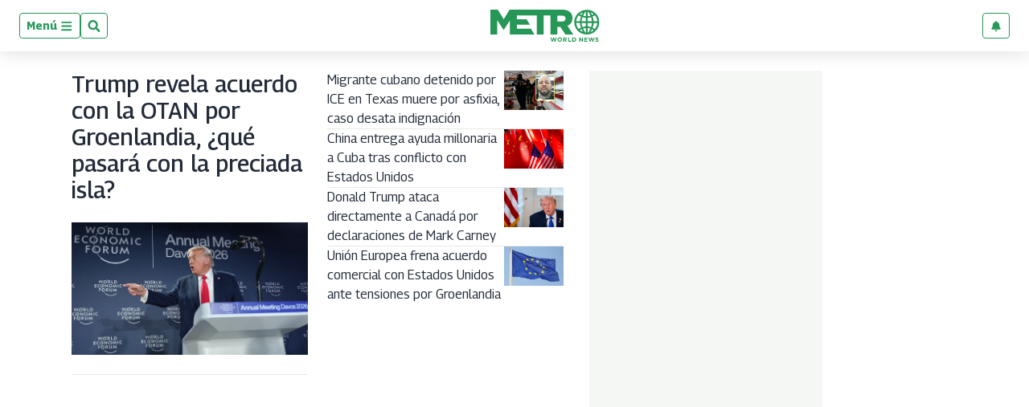

--- FILE ---
content_type: text/html; charset=utf-8
request_url: https://www.google.com/recaptcha/api2/aframe
body_size: 269
content:
<!DOCTYPE HTML><html><head><meta http-equiv="content-type" content="text/html; charset=UTF-8"></head><body><script nonce="1qFxCWYBiGlGV15UjusLCA">/** Anti-fraud and anti-abuse applications only. See google.com/recaptcha */ try{var clients={'sodar':'https://pagead2.googlesyndication.com/pagead/sodar?'};window.addEventListener("message",function(a){try{if(a.source===window.parent){var b=JSON.parse(a.data);var c=clients[b['id']];if(c){var d=document.createElement('img');d.src=c+b['params']+'&rc='+(localStorage.getItem("rc::a")?sessionStorage.getItem("rc::b"):"");window.document.body.appendChild(d);sessionStorage.setItem("rc::e",parseInt(sessionStorage.getItem("rc::e")||0)+1);localStorage.setItem("rc::h",'1769085183990');}}}catch(b){}});window.parent.postMessage("_grecaptcha_ready", "*");}catch(b){}</script></body></html>

--- FILE ---
content_type: application/javascript; charset=utf-8
request_url: https://www.metroworldnews.com/pf/dist/engine/react.js?d=1042&mxId=00000000
body_size: 105749
content:
/*! For license information please see react.js.LICENSE.txt */
!function(e){var t={};function n(r){if(t[r])return t[r].exports;var o=t[r]={i:r,l:!1,exports:{}};return e[r].call(o.exports,o,o.exports,n),o.l=!0,o.exports}n.m=e,n.c=t,n.d=function(e,t,r){n.o(e,t)||Object.defineProperty(e,t,{enumerable:!0,get:r})},n.r=function(e){"undefined"!=typeof Symbol&&Symbol.toStringTag&&Object.defineProperty(e,Symbol.toStringTag,{value:"Module"}),Object.defineProperty(e,"__esModule",{value:!0})},n.t=function(e,t){if(1&t&&(e=n(e)),8&t)return e;if(4&t&&"object"==typeof e&&e&&e.__esModule)return e;var r=Object.create(null);if(n.r(r),Object.defineProperty(r,"default",{enumerable:!0,value:e}),2&t&&"string"!=typeof e)for(var o in e)n.d(r,o,function(t){return e[t]}.bind(null,o));return r},n.n=function(e){var t=e&&e.__esModule?function(){return e.default}:function(){return e};return n.d(t,"a",t),t},n.o=function(e,t){return Object.prototype.hasOwnProperty.call(e,t)},n.p="",n(n.s=325)}([function(e,t,n){"use strict";e.exports=n(96)},,,,,,,,,,,,,function(e,t){var n;n=function(){return this}();try{n=n||new Function("return this")()}catch(e){"object"==typeof window&&(n=window)}e.exports=n},function(e,t,n){"use strict";function r(e,t){var n=Object.keys(e);if(Object.getOwnPropertySymbols){var r=Object.getOwnPropertySymbols(e);t&&(r=r.filter((function(t){return Object.getOwnPropertyDescriptor(e,t).enumerable}))),n.push.apply(n,r)}return n}function o(e){for(var t=1;t<arguments.length;t++){var n=null!=arguments[t]?arguments[t]:{};t%2?r(Object(n),!0).forEach((function(t){a(e,t,n[t])})):Object.getOwnPropertyDescriptors?Object.defineProperties(e,Object.getOwnPropertyDescriptors(n)):r(Object(n)).forEach((function(t){Object.defineProperty(e,t,Object.getOwnPropertyDescriptor(n,t))}))}return e}function a(e,t,n){return(t=function(e){var t=function(e,t){if("object"!=typeof e||null===e)return e;var n=e[Symbol.toPrimitive];if(void 0!==n){var r=n.call(e,t||"default");if("object"!=typeof r)return r;throw new TypeError("@@toPrimitive must return a primitive value.")}return("string"===t?String:Number)(e)}(e,"string");return"symbol"==typeof t?t:String(t)}(t))in e?Object.defineProperty(e,t,{value:n,enumerable:!0,configurable:!0,writable:!0}):e[t]=n,e}Object.defineProperty(t,"__esModule",{value:!0}),t.HOCWrapper=void 0;const i=n(0),l=e=>e.displayName||e.name||"Component";t.HOCWrapper=e=>(t,...n)=>{if(t instanceof Function){const n=t,r=t=>i.createElement(e,o({},t,{children:n}));for(const e in n)r[e]=n[e];return r.displayName=`Fusion${l(e)}(${l(n)})`,r.propTypes=o({},n.propTypes||{},{},e.propTypes||{}),r}{const r=t;return i.createElement(e,o({},r,{children:r.render||r.children||n}))}}},function(e,t,n){(function(e,n){var r="__lodash_hash_undefined__",o=9007199254740991,a="[object Arguments]",i="[object AsyncFunction]",l="[object Function]",s="[object GeneratorFunction]",u="[object Null]",c="[object Object]",d="[object Proxy]",f="[object Undefined]",p=/^\[object .+?Constructor\]$/,m=/^(?:0|[1-9]\d*)$/,h={};h["[object Float32Array]"]=h["[object Float64Array]"]=h["[object Int8Array]"]=h["[object Int16Array]"]=h["[object Int32Array]"]=h["[object Uint8Array]"]=h["[object Uint8ClampedArray]"]=h["[object Uint16Array]"]=h["[object Uint32Array]"]=!0,h[a]=h["[object Array]"]=h["[object ArrayBuffer]"]=h["[object Boolean]"]=h["[object DataView]"]=h["[object Date]"]=h["[object Error]"]=h[l]=h["[object Map]"]=h["[object Number]"]=h[c]=h["[object RegExp]"]=h["[object Set]"]=h["[object String]"]=h["[object WeakMap]"]=!1;var g="object"==typeof e&&e&&e.Object===Object&&e,b="object"==typeof self&&self&&self.Object===Object&&self,y=g||b||Function("return this")(),v=t&&!t.nodeType&&t,w=v&&"object"==typeof n&&n&&!n.nodeType&&n,k=w&&w.exports===v,S=k&&g.process,P=function(){try{var e=w&&w.require&&w.require("util").types;return e||S&&S.binding&&S.binding("util")}catch(e){}}(),C=P&&P.isTypedArray;var O,E,T,x=Array.prototype,_=Function.prototype,A=Object.prototype,I=y["__core-js_shared__"],j=_.toString,R=A.hasOwnProperty,N=(O=/[^.]+$/.exec(I&&I.keys&&I.keys.IE_PROTO||""))?"Symbol(src)_1."+O:"",F=A.toString,L=j.call(Object),M=RegExp("^"+j.call(R).replace(/[\\^$.*+?()[\]{}|]/g,"\\$&").replace(/hasOwnProperty|(function).*?(?=\\\()| for .+?(?=\\\])/g,"$1.*?")+"$"),z=k?y.Buffer:void 0,D=y.Symbol,B=y.Uint8Array,U=z?z.allocUnsafe:void 0,W=(E=Object.getPrototypeOf,T=Object,function(e){return E(T(e))}),$=Object.create,H=A.propertyIsEnumerable,V=x.splice,K=D?D.toStringTag:void 0,Y=function(){try{var e=ve(Object,"defineProperty");return e({},"",{}),e}catch(e){}}(),G=z?z.isBuffer:void 0,Q=Math.max,q=Date.now,J=ve(y,"Map"),X=ve(Object,"create"),Z=function(){function e(){}return function(t){if(!Ie(t))return{};if($)return $(t);e.prototype=t;var n=new e;return e.prototype=void 0,n}}();function ee(e){var t=-1,n=null==e?0:e.length;for(this.clear();++t<n;){var r=e[t];this.set(r[0],r[1])}}function te(e){var t=-1,n=null==e?0:e.length;for(this.clear();++t<n;){var r=e[t];this.set(r[0],r[1])}}function ne(e){var t=-1,n=null==e?0:e.length;for(this.clear();++t<n;){var r=e[t];this.set(r[0],r[1])}}function re(e){var t=this.__data__=new te(e);this.size=t.size}function oe(e,t){var n=Ee(e),r=!n&&Oe(e),o=!n&&!r&&xe(e),a=!n&&!r&&!o&&Re(e),i=n||r||o||a,l=i?function(e,t){for(var n=-1,r=Array(e);++n<e;)r[n]=t(n);return r}(e.length,String):[],s=l.length;for(var u in e)!t&&!R.call(e,u)||i&&("length"==u||o&&("offset"==u||"parent"==u)||a&&("buffer"==u||"byteLength"==u||"byteOffset"==u)||we(u,s))||l.push(u);return l}function ae(e,t,n){(void 0!==n&&!Ce(e[t],n)||void 0===n&&!(t in e))&&se(e,t,n)}function ie(e,t,n){var r=e[t];R.call(e,t)&&Ce(r,n)&&(void 0!==n||t in e)||se(e,t,n)}function le(e,t){for(var n=e.length;n--;)if(Ce(e[n][0],t))return n;return-1}function se(e,t,n){"__proto__"==t&&Y?Y(e,t,{configurable:!0,enumerable:!0,value:n,writable:!0}):e[t]=n}ee.prototype.clear=function(){this.__data__=X?X(null):{},this.size=0},ee.prototype.delete=function(e){var t=this.has(e)&&delete this.__data__[e];return this.size-=t?1:0,t},ee.prototype.get=function(e){var t=this.__data__;if(X){var n=t[e];return n===r?void 0:n}return R.call(t,e)?t[e]:void 0},ee.prototype.has=function(e){var t=this.__data__;return X?void 0!==t[e]:R.call(t,e)},ee.prototype.set=function(e,t){var n=this.__data__;return this.size+=this.has(e)?0:1,n[e]=X&&void 0===t?r:t,this},te.prototype.clear=function(){this.__data__=[],this.size=0},te.prototype.delete=function(e){var t=this.__data__,n=le(t,e);return!(n<0)&&(n==t.length-1?t.pop():V.call(t,n,1),--this.size,!0)},te.prototype.get=function(e){var t=this.__data__,n=le(t,e);return n<0?void 0:t[n][1]},te.prototype.has=function(e){return le(this.__data__,e)>-1},te.prototype.set=function(e,t){var n=this.__data__,r=le(n,e);return r<0?(++this.size,n.push([e,t])):n[r][1]=t,this},ne.prototype.clear=function(){this.size=0,this.__data__={hash:new ee,map:new(J||te),string:new ee}},ne.prototype.delete=function(e){var t=ye(this,e).delete(e);return this.size-=t?1:0,t},ne.prototype.get=function(e){return ye(this,e).get(e)},ne.prototype.has=function(e){return ye(this,e).has(e)},ne.prototype.set=function(e,t){var n=ye(this,e),r=n.size;return n.set(e,t),this.size+=n.size==r?0:1,this},re.prototype.clear=function(){this.__data__=new te,this.size=0},re.prototype.delete=function(e){var t=this.__data__,n=t.delete(e);return this.size=t.size,n},re.prototype.get=function(e){return this.__data__.get(e)},re.prototype.has=function(e){return this.__data__.has(e)},re.prototype.set=function(e,t){var n=this.__data__;if(n instanceof te){var r=n.__data__;if(!J||r.length<199)return r.push([e,t]),this.size=++n.size,this;n=this.__data__=new ne(r)}return n.set(e,t),this.size=n.size,this};var ue,ce=function(e,t,n){for(var r=-1,o=Object(e),a=n(e),i=a.length;i--;){var l=a[ue?i:++r];if(!1===t(o[l],l,o))break}return e};function de(e){return null==e?void 0===e?f:u:K&&K in Object(e)?function(e){var t=R.call(e,K),n=e[K];try{e[K]=void 0;var r=!0}catch(e){}var o=F.call(e);r&&(t?e[K]=n:delete e[K]);return o}(e):function(e){return F.call(e)}(e)}function fe(e){return je(e)&&de(e)==a}function pe(e){return!(!Ie(e)||function(e){return!!N&&N in e}(e))&&(_e(e)?M:p).test(function(e){if(null!=e){try{return j.call(e)}catch(e){}try{return e+""}catch(e){}}return""}(e))}function me(e){if(!Ie(e))return function(e){var t=[];if(null!=e)for(var n in Object(e))t.push(n);return t}(e);var t=ke(e),n=[];for(var r in e)("constructor"!=r||!t&&R.call(e,r))&&n.push(r);return n}function he(e,t,n,r,o){e!==t&&ce(t,(function(a,i){if(o||(o=new re),Ie(a))!function(e,t,n,r,o,a,i){var l=Se(e,n),s=Se(t,n),u=i.get(s);if(u)return void ae(e,n,u);var d=a?a(l,s,n+"",e,t,i):void 0,f=void 0===d;if(f){var p=Ee(s),m=!p&&xe(s),h=!p&&!m&&Re(s);d=s,p||m||h?Ee(l)?d=l:je(w=l)&&Te(w)?d=function(e,t){var n=-1,r=e.length;t||(t=Array(r));for(;++n<r;)t[n]=e[n];return t}(l):m?(f=!1,d=function(e,t){if(t)return e.slice();var n=e.length,r=U?U(n):new e.constructor(n);return e.copy(r),r}(s,!0)):h?(f=!1,g=s,b=!0?(y=g.buffer,v=new y.constructor(y.byteLength),new B(v).set(new B(y)),v):g.buffer,d=new g.constructor(b,g.byteOffset,g.length)):d=[]:function(e){if(!je(e)||de(e)!=c)return!1;var t=W(e);if(null===t)return!0;var n=R.call(t,"constructor")&&t.constructor;return"function"==typeof n&&n instanceof n&&j.call(n)==L}(s)||Oe(s)?(d=l,Oe(l)?d=function(e){return function(e,t,n,r){var o=!n;n||(n={});var a=-1,i=t.length;for(;++a<i;){var l=t[a],s=r?r(n[l],e[l],l,n,e):void 0;void 0===s&&(s=e[l]),o?se(n,l,s):ie(n,l,s)}return n}(e,Ne(e))}(l):Ie(l)&&!_e(l)||(d=function(e){return"function"!=typeof e.constructor||ke(e)?{}:Z(W(e))}(s))):f=!1}var g,b,y,v;var w;f&&(i.set(s,d),o(d,s,r,a,i),i.delete(s));ae(e,n,d)}(e,t,i,n,he,r,o);else{var l=r?r(Se(e,i),a,i+"",e,t,o):void 0;void 0===l&&(l=a),ae(e,i,l)}}),Ne)}function ge(e,t){return Pe(function(e,t,n){return t=Q(void 0===t?e.length-1:t,0),function(){for(var r=arguments,o=-1,a=Q(r.length-t,0),i=Array(a);++o<a;)i[o]=r[t+o];o=-1;for(var l=Array(t+1);++o<t;)l[o]=r[o];return l[t]=n(i),function(e,t,n){switch(n.length){case 0:return e.call(t);case 1:return e.call(t,n[0]);case 2:return e.call(t,n[0],n[1]);case 3:return e.call(t,n[0],n[1],n[2])}return e.apply(t,n)}(e,this,l)}}(e,t,Me),e+"")}var be=Y?function(e,t){return Y(e,"toString",{configurable:!0,enumerable:!1,value:(n=t,function(){return n}),writable:!0});var n}:Me;function ye(e,t){var n,r,o=e.__data__;return("string"==(r=typeof(n=t))||"number"==r||"symbol"==r||"boolean"==r?"__proto__"!==n:null===n)?o["string"==typeof t?"string":"hash"]:o.map}function ve(e,t){var n=function(e,t){return null==e?void 0:e[t]}(e,t);return pe(n)?n:void 0}function we(e,t){var n=typeof e;return!!(t=null==t?o:t)&&("number"==n||"symbol"!=n&&m.test(e))&&e>-1&&e%1==0&&e<t}function ke(e){var t=e&&e.constructor;return e===("function"==typeof t&&t.prototype||A)}function Se(e,t){if(("constructor"!==t||"function"!=typeof e[t])&&"__proto__"!=t)return e[t]}var Pe=function(e){var t=0,n=0;return function(){var r=q(),o=16-(r-n);if(n=r,o>0){if(++t>=800)return arguments[0]}else t=0;return e.apply(void 0,arguments)}}(be);function Ce(e,t){return e===t||e!=e&&t!=t}var Oe=fe(function(){return arguments}())?fe:function(e){return je(e)&&R.call(e,"callee")&&!H.call(e,"callee")},Ee=Array.isArray;function Te(e){return null!=e&&Ae(e.length)&&!_e(e)}var xe=G||function(){return!1};function _e(e){if(!Ie(e))return!1;var t=de(e);return t==l||t==s||t==i||t==d}function Ae(e){return"number"==typeof e&&e>-1&&e%1==0&&e<=o}function Ie(e){var t=typeof e;return null!=e&&("object"==t||"function"==t)}function je(e){return null!=e&&"object"==typeof e}var Re=C?function(e){return function(t){return e(t)}}(C):function(e){return je(e)&&Ae(e.length)&&!!h[de(e)]};function Ne(e){return Te(e)?oe(e,!0):me(e)}var Fe,Le=(Fe=function(e,t,n){he(e,t,n)},ge((function(e,t){var n=-1,r=t.length,o=r>1?t[r-1]:void 0,a=r>2?t[2]:void 0;for(o=Fe.length>3&&"function"==typeof o?(r--,o):void 0,a&&function(e,t,n){if(!Ie(n))return!1;var r=typeof t;return!!("number"==r?Te(n)&&we(t,n.length):"string"==r&&t in n)&&Ce(n[t],e)}(t[0],t[1],a)&&(o=r<3?void 0:o,r=1),e=Object(e);++n<r;){var i=t[n];i&&Fe(e,i,n,o)}return e})));function Me(e){return e}n.exports=Le}).call(this,n(13),n(115)(e))},function(e,t,n){"use strict";e.exports=TypeError},function(e,t,n){"use strict";var r=n(152);e.exports=Function.prototype.bind||r},,,,,function(e,t,n){"use strict";const r=(e,t,n,o)=>{const a=(...t)=>e(...t),i=`${t}.isRequired`;return a.type=t,a.args=n,a.tag=r=>{const l=(...e)=>a(...e);return l.type=t,l.args=n,l.tags=r,!o&&e.isRequired&&((l.isRequired=(...t)=>e.isRequired(...t)).type=i,l.isRequired.args=n,l.isRequired.tags=r),l},!o&&e.isRequired&&(a.isRequired=r(e.isRequired,i,n,!0)),a},o=(e,t)=>n=>{const o=e(n);return r(o,t,n)};e.exports={taggable:(e,t)=>e.isRequired?r(e,t):o(e,t),taggableComplex:o,taggablePrimitive:r}},function(e,t,n){"use strict";const{useContext:r}=n(0),o=n(15),a=Symbol("prop-prefix"),i=["content_elements"],l="undefined"!=typeof window;function s(e,...t){return Object.assign(e instanceof Array?[]:{},e,...t)}function u(e){return e?e.id||e._id:null}function c(e,...t){const n=t.filter((e=>!!e)),r=n.length?o({},e,...n):e;return l&&Fusion.isAdmin?s(r,{[a]:e[a]}):r}const d=(e,t)=>`${t?`${t}.`:""}${e}`;function f(e,t){return e instanceof Object?Object.keys(e).map((n=>`${n}=${d(e[n],t)}`)).join(";"):d(e,t)}e.exports={applyLocalEdits:function(e,t,n){const r=u(e),o=function(e,t){const n=u(e);return n?t?`${t}:${n}`:n:null}(e,n),d=function(e){if(e&&l&&Fusion.isAdmin){const t=u(e);return s(e,...i.map((n=>{if(e&&e[n])return{[n]:e[n].map((e=>s(e,{[a]:`${t}.${n}.${u(e)}`})))}})),{[a]:t})}return e}(e);if(!t||!t[r]&&!t[o])return d;const f=s(t&&t[o],t&&t[r]),p=s(...i.map((e=>{const t=f[e];return delete f[e],t&&{[e]:t}}))),m=s(...i.map((e=>{const t=d&&d[e];if(t&&p[e])return{[e]:t.map((t=>function(e,t){const n=u(e);return c(e,t&&t[n])}(t,p[e])))}})));return c(d,f,m)},useEditableContent:function(){const{id:e}=r(Fusion.contexts.component);return l&&Fusion.isAdmin?{editableField:t=>({"data-feature":e,"data-field-editable":f(t),contentEditable:"true"}),editableContent:(t,n)=>({"data-feature":e,"data-content-editable":f(n,t&&t[a]),contentEditable:"true"}),searchableField:(t,n="image",r={})=>({"data-feature":e,"data-field-editable":f(t),contentEditable:"true","data-searchable":"true","data-searchable-type":n,"data-content-source":null==r?void 0:r.contentSource}),searchableContent:(t,n,r="image")=>{return{"data-feature":e,"data-content-editable":(o=n,i=t&&t[a],o instanceof Object?Object.keys(o).map((e=>`${d(e,i)}=${o[e]}`)).join(";"):d(o,i)),contentEditable:"true","data-searchable":"true","data-searchable-type":r};var o,i}}:{editableField:()=>({}),editableContent:()=>({}),searchableField:()=>({}),searchableContent:()=>({})}}}},function(e,t,n){"use strict";var r=Object.defineProperty||!1;if(r)try{r({},"a",{value:1})}catch(e){r=!1}e.exports=r},function(e,t,n){"use strict";var r=n(136);if(r)try{r([],"length")}catch(e){r=null}e.exports=r},,,function(e,t,n){e.exports=n(102)()},,function(e,t,n){"use strict";function r(e,t){var n=Object.keys(e);if(Object.getOwnPropertySymbols){var r=Object.getOwnPropertySymbols(e);t&&(r=r.filter((function(t){return Object.getOwnPropertyDescriptor(e,t).enumerable}))),n.push.apply(n,r)}return n}function o(e,t,n){return(t=function(e){var t=function(e,t){if("object"!=typeof e||null===e)return e;var n=e[Symbol.toPrimitive];if(void 0!==n){var r=n.call(e,t||"default");if("object"!=typeof r)return r;throw new TypeError("@@toPrimitive must return a primitive value.")}return("string"===t?String:Number)(e)}(e,"string");return"symbol"==typeof t?t:String(t)}(t))in e?Object.defineProperty(e,t,{value:n,enumerable:!0,configurable:!0,writable:!0}):e[t]=n,e}const{getXArcPbSegmentId:a}=n(113),{HOCWrapper:i}=n(14),{useAppContext:l,withAppContext:s}=n(114),{useComponentContext:u,withComponentContext:c}=n(50),{ContextComponent:d,withContext:f}=n(31),p=()=>function(e){for(var t=1;t<arguments.length;t++){var n=null!=arguments[t]?arguments[t]:{};t%2?r(Object(n),!0).forEach((function(t){o(e,t,n[t])})):Object.getOwnPropertyDescriptors?Object.defineProperties(e,Object.getOwnPropertyDescriptors(n)):r(Object(n)).forEach((function(t){Object.defineProperty(e,t,Object.getOwnPropertyDescriptor(n,t))}))}return e}({},l(),{},u(),{segmentID:a()}),m=i(d(p));e.exports=m,e.exports.FusionContext=m,e.exports.useFusionContext=p,e.exports.withFusionContext=f(p),e.exports.withAppContext=s,e.exports.withComponentContext=c,e.exports.useAppContext=l,e.exports.useComponentContext=u},function(e,t,n){"use strict";function r(e,t){if(null==e)return{};var n,r,o=function(e,t){if(null==e)return{};var n,r,o={},a=Object.keys(e);for(r=0;r<a.length;r++)n=a[r],t.indexOf(n)>=0||(o[n]=e[n]);return o}(e,t);if(Object.getOwnPropertySymbols){var a=Object.getOwnPropertySymbols(e);for(r=0;r<a.length;r++)n=a[r],t.indexOf(n)>=0||Object.prototype.propertyIsEnumerable.call(e,n)&&(o[n]=e[n])}return o}function o(e,t){var n=Object.keys(e);if(Object.getOwnPropertySymbols){var r=Object.getOwnPropertySymbols(e);t&&(r=r.filter((function(t){return Object.getOwnPropertyDescriptor(e,t).enumerable}))),n.push.apply(n,r)}return n}function a(e){for(var t=1;t<arguments.length;t++){var n=null!=arguments[t]?arguments[t]:{};t%2?o(Object(n),!0).forEach((function(t){i(e,t,n[t])})):Object.getOwnPropertyDescriptors?Object.defineProperties(e,Object.getOwnPropertyDescriptors(n)):o(Object(n)).forEach((function(t){Object.defineProperty(e,t,Object.getOwnPropertyDescriptor(n,t))}))}return e}function i(e,t,n){return(t=function(e){var t=function(e,t){if("object"!=typeof e||null===e)return e;var n=e[Symbol.toPrimitive];if(void 0!==n){var r=n.call(e,t||"default");if("object"!=typeof r)return r;throw new TypeError("@@toPrimitive must return a primitive value.")}return("string"===t?String:Number)(e)}(e,"string");return"symbol"==typeof t?t:String(t)}(t))in e?Object.defineProperty(e,t,{value:n,enumerable:!0,configurable:!0,writable:!0}):e[t]=n,e}Object.defineProperty(t,"__esModule",{value:!0}),t.ContextComponent=t.withContext=void 0;const l=n(0);t.withContext=function(e){return t=>Object.assign((n=>{const r=e();return(0,l.createElement)(t,a({},n,{},r))}),{displayName:`withContext(${t.displayName||t.name})`,propTypes:t.propTypes})},t.ContextComponent=function(e){var t;return Object.assign((t=>{let{children:n}=t,o=r(t,["children"]);const i=(Array.isArray(n)?n:[n]).filter((e=>Boolean(e))),s=e();return(0,l.createElement)(l.Fragment,{},i.map(((e,t)=>(0,l.createElement)(e,a({key:t},s,{},o)))))}),{displayName:`ContextComponent(${null!==(t=e.name)&&void 0!==t?t:"<anonymous>"})`})}},function(e,t,n){"use strict";function r(e,t){var n=Object.keys(e);if(Object.getOwnPropertySymbols){var r=Object.getOwnPropertySymbols(e);t&&(r=r.filter((function(t){return Object.getOwnPropertyDescriptor(e,t).enumerable}))),n.push.apply(n,r)}return n}function o(e,t,n){return(t=function(e){var t=function(e,t){if("object"!=typeof e||null===e)return e;var n=e[Symbol.toPrimitive];if(void 0!==n){var r=n.call(e,t||"default");if("object"!=typeof r)return r;throw new TypeError("@@toPrimitive must return a primitive value.")}return("string"===t?String:Number)(e)}(e,"string");return"symbol"==typeof t?t:String(t)}(t))in e?Object.defineProperty(e,t,{value:n,enumerable:!0,configurable:!0,writable:!0}):e[t]=n,e}function a(e){const{collection:t,props:n={}}=e;return"features"===t&&(n.variants?Object.keys(n.variants):[]).length>0}Object.defineProperty(t,"__esModule",{value:!0}),t.sendEventConfirmation=t.modifyNodeWithVariants=t.componentHasTest=t.getTestIds=t.fetchVariantsToRender=void 0,t.fetchVariantsToRender=async function(e=[]){if(!e.length)return{};const t=`/bandito/v2/api/variants?ids=${e.map((e=>e.trim())).join(",")}`;try{var n;const r=await window.fetch(t);if(200!==r.status)throw new Error(`Fetching Bandito variants failed with status code ${r.status}`);const o=null!==(n=await r.json())&&void 0!==n?n:[];return e.reduce(((e,t)=>(e[t]=function(e,t){const n=e.find((e=>e._id===t));return n?n.winner:null}(o,t),e)),{})}catch(e){return Fusion.isAdmin&&console.warn("Error fetching winning variants:",e instanceof Error?e.message:String(e)),{}}},t.getTestIds=function(e){return e.filter(a).map((({props:e={}})=>e.id)).filter((e=>e))},t.componentHasTest=function(e,t={}){return t.hasOwnProperty(e)},t.modifyNodeWithVariants=function(e={},t={}){var n;const a=e.id;if(!a||!t[a])return e;const i=t[a];if(!(null===(n=e.variants)||void 0===n?void 0:n[i]))return e;const l=e.variants[i];return function(e){for(var t=1;t<arguments.length;t++){var n=null!=arguments[t]?arguments[t]:{};t%2?r(Object(n),!0).forEach((function(t){o(e,t,n[t])})):Object.getOwnPropertyDescriptors?Object.defineProperties(e,Object.getOwnPropertyDescriptors(n)):r(Object(n)).forEach((function(t){Object.defineProperty(e,t,Object.getOwnPropertyDescriptor(n,t))}))}return e}({},e,{},{customFields:l.customFields,isVariant:i,localEdits:l.localEdits})},t.sendEventConfirmation=function({eventType:e,testId:t,variantId:n}){return!!(e&&t&&n)&&async function({eventType:e,testId:t,variantId:n}){if(Fusion.isAdmin)return!1;const r="/bandito-events/api/save-event",o={event:e,test_id:t,variant_id:n};try{const e=await window.fetch(r,{method:"POST",body:JSON.stringify(o)});if(200!==e.status)throw new Error(`Sending Bandito event confirmation failed with status code ${e.status}`);return await e.json()}catch(e){}}({eventType:e,testId:t,variantId:n})}},function(e,t,n){"use strict";e.exports=Function.prototype.call},function(e,t,n){"use strict";e.exports=Function.prototype.apply},,,,,function(e,t,n){"use strict";!function e(){if("undefined"!=typeof __REACT_DEVTOOLS_GLOBAL_HOOK__&&"function"==typeof __REACT_DEVTOOLS_GLOBAL_HOOK__.checkDCE)try{__REACT_DEVTOOLS_GLOBAL_HOOK__.checkDCE(e)}catch(e){console.error(e)}}(),e.exports=n(95)},,,,,,,function(e,t){var n,r,o=e.exports={};function a(){throw new Error("setTimeout has not been defined")}function i(){throw new Error("clearTimeout has not been defined")}function l(e){if(n===setTimeout)return setTimeout(e,0);if((n===a||!n)&&setTimeout)return n=setTimeout,setTimeout(e,0);try{return n(e,0)}catch(t){try{return n.call(null,e,0)}catch(t){return n.call(this,e,0)}}}!function(){try{n="function"==typeof setTimeout?setTimeout:a}catch(e){n=a}try{r="function"==typeof clearTimeout?clearTimeout:i}catch(e){r=i}}();var s,u=[],c=!1,d=-1;function f(){c&&s&&(c=!1,s.length?u=s.concat(u):d=-1,u.length&&p())}function p(){if(!c){var e=l(f);c=!0;for(var t=u.length;t;){for(s=u,u=[];++d<t;)s&&s[d].run();d=-1,t=u.length}s=null,c=!1,function(e){if(r===clearTimeout)return clearTimeout(e);if((r===i||!r)&&clearTimeout)return r=clearTimeout,clearTimeout(e);try{return r(e)}catch(t){try{return r.call(null,e)}catch(t){return r.call(this,e)}}}(e)}}function m(e,t){this.fun=e,this.array=t}function h(){}o.nextTick=function(e){var t=new Array(arguments.length-1);if(arguments.length>1)for(var n=1;n<arguments.length;n++)t[n-1]=arguments[n];u.push(new m(e,t)),1!==u.length||c||l(p)},m.prototype.run=function(){this.fun.apply(null,this.array)},o.title="browser",o.browser=!0,o.env={},o.argv=[],o.version="",o.versions={},o.on=h,o.addListener=h,o.once=h,o.off=h,o.removeListener=h,o.removeAllListeners=h,o.emit=h,o.prependListener=h,o.prependOnceListener=h,o.listeners=function(e){return[]},o.binding=function(e){throw new Error("process.binding is not supported")},o.cwd=function(){return"/"},o.chdir=function(e){throw new Error("process.chdir is not supported")},o.umask=function(){return 0}},function(e,t,n){"use strict";e.exports=e=>(t,n,r)=>t[n]?e(t,n,r):new Error(`${n} is required on ${r}`)},function(e,t,n){"use strict";e.exports=n(108)},function(e,t,n){"use strict";var r=n(48),o={childContextTypes:!0,contextType:!0,contextTypes:!0,defaultProps:!0,displayName:!0,getDefaultProps:!0,getDerivedStateFromError:!0,getDerivedStateFromProps:!0,mixins:!0,propTypes:!0,type:!0},a={name:!0,length:!0,prototype:!0,caller:!0,callee:!0,arguments:!0,arity:!0},i={$$typeof:!0,compare:!0,defaultProps:!0,displayName:!0,propTypes:!0,type:!0},l={};function s(e){return r.isMemo(e)?i:l[e.$$typeof]||o}l[r.ForwardRef]={$$typeof:!0,render:!0,defaultProps:!0,displayName:!0,propTypes:!0},l[r.Memo]=i;var u=Object.defineProperty,c=Object.getOwnPropertyNames,d=Object.getOwnPropertySymbols,f=Object.getOwnPropertyDescriptor,p=Object.getPrototypeOf,m=Object.prototype;e.exports=function e(t,n,r){if("string"!=typeof n){if(m){var o=p(n);o&&o!==m&&e(t,o,r)}var i=c(n);d&&(i=i.concat(d(n)));for(var l=s(t),h=s(n),g=0;g<i.length;++g){var b=i[g];if(!(a[b]||r&&r[b]||h&&h[b]||l&&l[b])){var y=f(n,b);try{u(t,b,y)}catch(e){}}}}return t}},function(e,t,n){"use strict";function r(e,t){var n=Object.keys(e);if(Object.getOwnPropertySymbols){var r=Object.getOwnPropertySymbols(e);t&&(r=r.filter((function(t){return Object.getOwnPropertyDescriptor(e,t).enumerable}))),n.push.apply(n,r)}return n}function o(e,t,n){return(t=function(e){var t=function(e,t){if("object"!=typeof e||null===e)return e;var n=e[Symbol.toPrimitive];if(void 0!==n){var r=n.call(e,t||"default");if("object"!=typeof r)return r;throw new TypeError("@@toPrimitive must return a primitive value.")}return("string"===t?String:Number)(e)}(e,"string");return"symbol"==typeof t?t:String(t)}(t))in e?Object.defineProperty(e,t,{value:n,enumerable:!0,configurable:!0,writable:!0}):e[t]=n,e}function a(e,t){if(null==e)return{};var n,r,o=function(e,t){if(null==e)return{};var n,r,o={},a=Object.keys(e);for(r=0;r<a.length;r++)n=a[r],t.indexOf(n)>=0||(o[n]=e[n]);return o}(e,t);if(Object.getOwnPropertySymbols){var a=Object.getOwnPropertySymbols(e);for(r=0;r<a.length;r++)n=a[r],t.indexOf(n)>=0||Object.prototype.propertyIsEnumerable.call(e,n)&&(o[n]=e[n])}return o}const i=n(0),{useContext:l}=i,{applyLocalEdits:s}=n(23),{HOCWrapper:u}=n(14),{componentHasTest:c,sendEventConfirmation:d}=n(32),{ContextComponent:f,withContext:p}=n(31),m=()=>{const{editedGlobalContents:e,variantMap:t,props:n={}}=l(Fusion.contexts.app),i=l(Fusion.contexts.component),{localEdits:u,variants:f}=i,p=a(i,["localEdits","variants"]);return function(e){for(var t=1;t<arguments.length;t++){var n=null!=arguments[t]?arguments[t]:{};t%2?r(Object(n),!0).forEach((function(t){o(e,t,n[t])})):Object.getOwnPropertyDescriptors?Object.defineProperties(e,Object.getOwnPropertyDescriptors(n)):r(Object(n)).forEach((function(t){Object.defineProperty(e,t,Object.getOwnPropertyDescriptor(n,t))}))}return e}({},p,{get globalContent(){return e.hasOwnProperty(p.id)||(e[p.id]=s(n.globalContent,u)),e[p.id]},registerSuccessEvent:()=>{const{id:e,isVariant:n=e}=p;return c(e,t)?d({eventType:"clicked",testId:e,variantId:n}):Promise.resolve(null)}})},h=u(f(m));e.exports.ComponentContext=h,e.exports.useComponentContext=m,e.exports.withComponentContext=p(m)},function(e,t,n){"use strict";const{applyLocalEdits:r}=n(23),o=e=>e;e.exports=(e,t,n)=>(a,i)=>{const{name:l,filter:s,inherit:u,staticMode:c}=a;if(u||a.global){const e=n();return{cached:e,fetched:Promise.resolve(e)}}const d=a.sourceName||a.source||a.contentService;if(!d)return{fetched:Promise.resolve()};const f=a.query||a.contentConfigValues||a.key,{cached:p,fetched:m}=e({source:d,query:f,filter:s,staticMode:c},i),h=a.transform||o,g=e=>r(h(e),t,l);return{cached:g(p),fetched:m.then(g)}}},function(e,t,n){"use strict";var r=n(134),o="function"==typeof Symbol&&"symbol"==typeof Symbol("foo"),a=Object.prototype.toString,i=Array.prototype.concat,l=n(54),s=n(56)(),u=function(e,t,n,r){if(t in e)if(!0===r){if(e[t]===n)return}else if("function"!=typeof(o=r)||"[object Function]"!==a.call(o)||!r())return;var o;s?l(e,t,n,!0):l(e,t,n)},c=function(e,t){var n=arguments.length>2?arguments[2]:{},a=r(t);o&&(a=i.call(a,Object.getOwnPropertySymbols(t)));for(var l=0;l<a.length;l+=1)u(e,a[l],t[a[l]],n[a[l]])};c.supportsDescriptors=!!s,e.exports=c},function(e,t,n){"use strict";var r=Object.prototype.toString;e.exports=function(e){var t=r.call(e),n="[object Arguments]"===t;return n||(n="[object Array]"!==t&&null!==e&&"object"==typeof e&&"number"==typeof e.length&&e.length>=0&&"[object Function]"===r.call(e.callee)),n}},function(e,t,n){"use strict";var r=n(24),o=n(55),a=n(16),i=n(25);e.exports=function(e,t,n){if(!e||"object"!=typeof e&&"function"!=typeof e)throw new a("`obj` must be an object or a function`");if("string"!=typeof t&&"symbol"!=typeof t)throw new a("`property` must be a string or a symbol`");if(arguments.length>3&&"boolean"!=typeof arguments[3]&&null!==arguments[3])throw new a("`nonEnumerable`, if provided, must be a boolean or null");if(arguments.length>4&&"boolean"!=typeof arguments[4]&&null!==arguments[4])throw new a("`nonWritable`, if provided, must be a boolean or null");if(arguments.length>5&&"boolean"!=typeof arguments[5]&&null!==arguments[5])throw new a("`nonConfigurable`, if provided, must be a boolean or null");if(arguments.length>6&&"boolean"!=typeof arguments[6])throw new a("`loose`, if provided, must be a boolean");var l=arguments.length>3?arguments[3]:null,s=arguments.length>4?arguments[4]:null,u=arguments.length>5?arguments[5]:null,c=arguments.length>6&&arguments[6],d=!!i&&i(e,t);if(r)r(e,t,{configurable:null===u&&d?d.configurable:!u,enumerable:null===l&&d?d.enumerable:!l,value:n,writable:null===s&&d?d.writable:!s});else{if(!c&&(l||s||u))throw new o("This environment does not support defining a property as non-configurable, non-writable, or non-enumerable.");e[t]=n}}},function(e,t,n){"use strict";e.exports=SyntaxError},function(e,t,n){"use strict";var r=n(24),o=function(){return!!r};o.hasArrayLengthDefineBug=function(){if(!r)return null;try{return 1!==r([],"length",{value:1}).length}catch(e){return!0}},e.exports=o},function(e,t,n){"use strict";var r=n(137),o=n(24),a=n(59),i=n(154);e.exports=function(e){var t=a(arguments),n=e.length-(arguments.length-1);return r(t,1+(n>0?n:0),!0)},o?o(e.exports,"apply",{value:i}):e.exports.apply=i},function(e,t,n){"use strict";var r,o=n(138),a=n(139),i=n(140),l=n(141),s=n(142),u=n(55),c=n(16),d=n(143),f=n(144),p=n(145),m=n(146),h=n(147),g=n(148),b=Function,y=function(e){try{return b('"use strict"; return ('+e+").constructor;")()}catch(e){}},v=n(25),w=n(24),k=function(){throw new c},S=v?function(){try{return k}catch(e){try{return v(arguments,"callee").get}catch(e){return k}}}():k,P=n(149)(),C=n(151),O="function"==typeof Reflect&&Reflect.getPrototypeOf||o.getPrototypeOf||C,E=n(34),T=n(33),x={},_="undefined"!=typeof Uint8Array&&O?O(Uint8Array):r,A={__proto__:null,"%AggregateError%":"undefined"==typeof AggregateError?r:AggregateError,"%Array%":Array,"%ArrayBuffer%":"undefined"==typeof ArrayBuffer?r:ArrayBuffer,"%ArrayIteratorPrototype%":P&&O?O([][Symbol.iterator]()):r,"%AsyncFromSyncIteratorPrototype%":r,"%AsyncFunction%":x,"%AsyncGenerator%":x,"%AsyncGeneratorFunction%":x,"%AsyncIteratorPrototype%":x,"%Atomics%":"undefined"==typeof Atomics?r:Atomics,"%BigInt%":"undefined"==typeof BigInt?r:BigInt,"%BigInt64Array%":"undefined"==typeof BigInt64Array?r:BigInt64Array,"%BigUint64Array%":"undefined"==typeof BigUint64Array?r:BigUint64Array,"%Boolean%":Boolean,"%DataView%":"undefined"==typeof DataView?r:DataView,"%Date%":Date,"%decodeURI%":decodeURI,"%decodeURIComponent%":decodeURIComponent,"%encodeURI%":encodeURI,"%encodeURIComponent%":encodeURIComponent,"%Error%":a,"%eval%":eval,"%EvalError%":i,"%Float32Array%":"undefined"==typeof Float32Array?r:Float32Array,"%Float64Array%":"undefined"==typeof Float64Array?r:Float64Array,"%FinalizationRegistry%":"undefined"==typeof FinalizationRegistry?r:FinalizationRegistry,"%Function%":b,"%GeneratorFunction%":x,"%Int8Array%":"undefined"==typeof Int8Array?r:Int8Array,"%Int16Array%":"undefined"==typeof Int16Array?r:Int16Array,"%Int32Array%":"undefined"==typeof Int32Array?r:Int32Array,"%isFinite%":isFinite,"%isNaN%":isNaN,"%IteratorPrototype%":P&&O?O(O([][Symbol.iterator]())):r,"%JSON%":"object"==typeof JSON?JSON:r,"%Map%":"undefined"==typeof Map?r:Map,"%MapIteratorPrototype%":"undefined"!=typeof Map&&P&&O?O((new Map)[Symbol.iterator]()):r,"%Math%":Math,"%Number%":Number,"%Object%":o,"%Object.getOwnPropertyDescriptor%":v,"%parseFloat%":parseFloat,"%parseInt%":parseInt,"%Promise%":"undefined"==typeof Promise?r:Promise,"%Proxy%":"undefined"==typeof Proxy?r:Proxy,"%RangeError%":l,"%ReferenceError%":s,"%Reflect%":"undefined"==typeof Reflect?r:Reflect,"%RegExp%":RegExp,"%Set%":"undefined"==typeof Set?r:Set,"%SetIteratorPrototype%":"undefined"!=typeof Set&&P&&O?O((new Set)[Symbol.iterator]()):r,"%SharedArrayBuffer%":"undefined"==typeof SharedArrayBuffer?r:SharedArrayBuffer,"%String%":String,"%StringIteratorPrototype%":P&&O?O(""[Symbol.iterator]()):r,"%Symbol%":P?Symbol:r,"%SyntaxError%":u,"%ThrowTypeError%":S,"%TypedArray%":_,"%TypeError%":c,"%Uint8Array%":"undefined"==typeof Uint8Array?r:Uint8Array,"%Uint8ClampedArray%":"undefined"==typeof Uint8ClampedArray?r:Uint8ClampedArray,"%Uint16Array%":"undefined"==typeof Uint16Array?r:Uint16Array,"%Uint32Array%":"undefined"==typeof Uint32Array?r:Uint32Array,"%URIError%":d,"%WeakMap%":"undefined"==typeof WeakMap?r:WeakMap,"%WeakRef%":"undefined"==typeof WeakRef?r:WeakRef,"%WeakSet%":"undefined"==typeof WeakSet?r:WeakSet,"%Function.prototype.call%":T,"%Function.prototype.apply%":E,"%Object.defineProperty%":w,"%Math.abs%":f,"%Math.floor%":p,"%Math.max%":m,"%Math.min%":h,"%Math.pow%":g};if(O)try{null.error}catch(e){var I=O(O(e));A["%Error.prototype%"]=I}var j=function e(t){var n;if("%AsyncFunction%"===t)n=y("async function () {}");else if("%GeneratorFunction%"===t)n=y("function* () {}");else if("%AsyncGeneratorFunction%"===t)n=y("async function* () {}");else if("%AsyncGenerator%"===t){var r=e("%AsyncGeneratorFunction%");r&&(n=r.prototype)}else if("%AsyncIteratorPrototype%"===t){var o=e("%AsyncGenerator%");o&&O&&(n=O(o.prototype))}return A[t]=n,n},R={__proto__:null,"%ArrayBufferPrototype%":["ArrayBuffer","prototype"],"%ArrayPrototype%":["Array","prototype"],"%ArrayProto_entries%":["Array","prototype","entries"],"%ArrayProto_forEach%":["Array","prototype","forEach"],"%ArrayProto_keys%":["Array","prototype","keys"],"%ArrayProto_values%":["Array","prototype","values"],"%AsyncFunctionPrototype%":["AsyncFunction","prototype"],"%AsyncGenerator%":["AsyncGeneratorFunction","prototype"],"%AsyncGeneratorPrototype%":["AsyncGeneratorFunction","prototype","prototype"],"%BooleanPrototype%":["Boolean","prototype"],"%DataViewPrototype%":["DataView","prototype"],"%DatePrototype%":["Date","prototype"],"%ErrorPrototype%":["Error","prototype"],"%EvalErrorPrototype%":["EvalError","prototype"],"%Float32ArrayPrototype%":["Float32Array","prototype"],"%Float64ArrayPrototype%":["Float64Array","prototype"],"%FunctionPrototype%":["Function","prototype"],"%Generator%":["GeneratorFunction","prototype"],"%GeneratorPrototype%":["GeneratorFunction","prototype","prototype"],"%Int8ArrayPrototype%":["Int8Array","prototype"],"%Int16ArrayPrototype%":["Int16Array","prototype"],"%Int32ArrayPrototype%":["Int32Array","prototype"],"%JSONParse%":["JSON","parse"],"%JSONStringify%":["JSON","stringify"],"%MapPrototype%":["Map","prototype"],"%NumberPrototype%":["Number","prototype"],"%ObjectPrototype%":["Object","prototype"],"%ObjProto_toString%":["Object","prototype","toString"],"%ObjProto_valueOf%":["Object","prototype","valueOf"],"%PromisePrototype%":["Promise","prototype"],"%PromiseProto_then%":["Promise","prototype","then"],"%Promise_all%":["Promise","all"],"%Promise_reject%":["Promise","reject"],"%Promise_resolve%":["Promise","resolve"],"%RangeErrorPrototype%":["RangeError","prototype"],"%ReferenceErrorPrototype%":["ReferenceError","prototype"],"%RegExpPrototype%":["RegExp","prototype"],"%SetPrototype%":["Set","prototype"],"%SharedArrayBufferPrototype%":["SharedArrayBuffer","prototype"],"%StringPrototype%":["String","prototype"],"%SymbolPrototype%":["Symbol","prototype"],"%SyntaxErrorPrototype%":["SyntaxError","prototype"],"%TypedArrayPrototype%":["TypedArray","prototype"],"%TypeErrorPrototype%":["TypeError","prototype"],"%Uint8ArrayPrototype%":["Uint8Array","prototype"],"%Uint8ClampedArrayPrototype%":["Uint8ClampedArray","prototype"],"%Uint16ArrayPrototype%":["Uint16Array","prototype"],"%Uint32ArrayPrototype%":["Uint32Array","prototype"],"%URIErrorPrototype%":["URIError","prototype"],"%WeakMapPrototype%":["WeakMap","prototype"],"%WeakSetPrototype%":["WeakSet","prototype"]},N=n(17),F=n(61),L=N.call(T,Array.prototype.concat),M=N.call(E,Array.prototype.splice),z=N.call(T,String.prototype.replace),D=N.call(T,String.prototype.slice),B=N.call(T,RegExp.prototype.exec),U=/[^%.[\]]+|\[(?:(-?\d+(?:\.\d+)?)|(["'])((?:(?!\2)[^\\]|\\.)*?)\2)\]|(?=(?:\.|\[\])(?:\.|\[\]|%$))/g,W=/\\(\\)?/g,$=function(e,t){var n,r=e;if(F(R,r)&&(r="%"+(n=R[r])[0]+"%"),F(A,r)){var o=A[r];if(o===x&&(o=j(r)),void 0===o&&!t)throw new c("intrinsic "+e+" exists, but is not available. Please file an issue!");return{alias:n,name:r,value:o}}throw new u("intrinsic "+e+" does not exist!")};e.exports=function(e,t){if("string"!=typeof e||0===e.length)throw new c("intrinsic name must be a non-empty string");if(arguments.length>1&&"boolean"!=typeof t)throw new c('"allowMissing" argument must be a boolean');if(null===B(/^%?[^%]*%?$/,e))throw new u("`%` may not be present anywhere but at the beginning and end of the intrinsic name");var n=function(e){var t=D(e,0,1),n=D(e,-1);if("%"===t&&"%"!==n)throw new u("invalid intrinsic syntax, expected closing `%`");if("%"===n&&"%"!==t)throw new u("invalid intrinsic syntax, expected opening `%`");var r=[];return z(e,U,(function(e,t,n,o){r[r.length]=n?z(o,W,"$1"):t||e})),r}(e),r=n.length>0?n[0]:"",o=$("%"+r+"%",t),a=o.name,i=o.value,l=!1,s=o.alias;s&&(r=s[0],M(n,L([0,1],s)));for(var d=1,f=!0;d<n.length;d+=1){var p=n[d],m=D(p,0,1),h=D(p,-1);if(('"'===m||"'"===m||"`"===m||'"'===h||"'"===h||"`"===h)&&m!==h)throw new u("property names with quotes must have matching quotes");if("constructor"!==p&&f||(l=!0),F(A,a="%"+(r+="."+p)+"%"))i=A[a];else if(null!=i){if(!(p in i)){if(!t)throw new c("base intrinsic for "+e+" exists, but the property is not available.");return}if(v&&d+1>=n.length){var g=v(i,p);i=(f=!!g)&&"get"in g&&!("originalValue"in g.get)?g.get:i[p]}else f=F(i,p),i=i[p];f&&!l&&(A[a]=i)}}return i}},function(e,t,n){"use strict";var r=n(17),o=n(16),a=n(33),i=n(60);e.exports=function(e){if(e.length<1||"function"!=typeof e[0])throw new o("a function is required");return i(r,a,e)}},function(e,t,n){"use strict";var r=n(17),o=n(34),a=n(33),i=n(153);e.exports=i||r.call(a,o)},function(e,t,n){"use strict";var r=Function.prototype.call,o=Object.prototype.hasOwnProperty,a=n(17);e.exports=a.call(r,o)},function(e,t,n){"use strict";var r=n(155),o=n(156),a=o("Object.prototype.propertyIsEnumerable"),i=o("Array.prototype.push");e.exports=function(e){var t=r(e),n=[];for(var o in t)a(t,o)&&i(n,[o,t[o]]);return n}},function(e,t,n){"use strict";var r=n(62);e.exports=function(){return"function"==typeof Object.entries?Object.entries:r}},function(e,t,n){"use strict";e.exports=e=>{function t(t){const n=(t||"").split("#"),r=n[0],o=n.slice(1).join("#"),a=r.split("?"),i=a[0],l=a.slice(1).join("?");return`${i}?${[`d=${encodeURIComponent(e)}`].concat(l.split("&").filter((e=>e&&!/^[dv]=/.test(e)))).join("&")}${o?`#${o}`:""}`}return t.toString=()=>e,t.value=e,t.valueOf=()=>e,t}},function(e,t,n){"use strict";e.exports=e=>{function t(t){const n=(t||"").split("#"),r=n[0],o=n.slice(1).join("#"),a=r.split("?"),i=a[0],l=a.slice(1).join("?");return`${i}?${[`mxId=${encodeURIComponent(e)}`].concat(l.split("&").filter((e=>e&&!/^mxId=/.test(e)))).join("&")}${o?`#${o}`:""}`}return t.toString=()=>e,t.value=e,t.valueOf=()=>e,t}},function(e,t,n){"use strict";Object.defineProperty(t,"__esModule",{value:!0}),t.normalize=t.stringify=void 0;const r=(e,t)=>{const n=String(e),r=String(t);return n<r?-1:n>r?1:0};function o(e,t,n,a){let i,l=n;"function"!=typeof l&&(l=(e,t)=>{i=t});const{value:s,onValue:u}=function(e,t,n){let r=e,o=n;return"function"==typeof o?(r=o(t,r),o="object"==typeof r?o:void 0):"function"==typeof r&&(r=void 0),{value:r,onValue:o}}(e,a,t);return null===s||"object"!=typeof s?function(e,t,n){let r,o=null;try{r=JSON.stringify(t)}catch(e){o=e}n(o,r)}(0,s,l):function(e,t,n,o){const a=Object.keys(t),i=t instanceof Array;let l=null,s=0;const u=[],c=()=>{const e=i?`[${u.map((e=>null===e?"null":e)).join(",")}]`:`{${u.sort(r).filter(Boolean).join(",")}}`;o(null,e)},d=(e,t,n)=>null!==l?null:null!==e?(l=e,void o(e)):(u[n]=void 0===t?null:t,++s!==a.length?null:void c()),f=(r,o)=>{const a=void 0===t[r]?null:t[r];return e(a,n,((e,t)=>d(e,t,o)),r)},p=(r,o)=>void 0===t[r]?d(null,null):e(t[r],n,((e,t)=>{const n=void 0===t?null:`"${String(r)}":${String(t)}`;return d(e,n,o)}),r);if(0!==a.length)return a.map(i?f:p);c()}(o,s,u,l),i}t.stringify=o,t.normalize=function(e,t,n,r){const a=o(e,t,n,r);if(void 0!==a)return JSON.parse(a)}},function(e,t,n){"use strict";function r(e,t){var n=Object.keys(e);if(Object.getOwnPropertySymbols){var r=Object.getOwnPropertySymbols(e);t&&(r=r.filter((function(t){return Object.getOwnPropertyDescriptor(e,t).enumerable}))),n.push.apply(n,r)}return n}function o(e,t,n){return(t=function(e){var t=function(e,t){if("object"!=typeof e||null===e)return e;var n=e[Symbol.toPrimitive];if(void 0!==n){var r=n.call(e,t||"default");if("object"!=typeof r)return r;throw new TypeError("@@toPrimitive must return a primitive value.")}return("string"===t?String:Number)(e)}(e,"string");return"symbol"==typeof t?t:String(t)}(t))in e?Object.defineProperty(e,t,{value:n,enumerable:!0,configurable:!0,writable:!0}):e[t]=n,e}var a=this&&this.__importDefault||function(e){return e&&e.__esModule?e:{default:e}};Object.defineProperty(t,"__esModule",{value:!0}),t.Message=void 0;const i=a(n(0));t.Message=e=>i.default.createElement("div",function(e){for(var t=1;t<arguments.length;t++){var n=null!=arguments[t]?arguments[t]:{};t%2?r(Object(n),!0).forEach((function(t){o(e,t,n[t])})):Object.getOwnPropertyDescriptors?Object.defineProperties(e,Object.getOwnPropertyDescriptors(n)):r(Object(n)).forEach((function(t){Object.defineProperty(e,t,Object.getOwnPropertyDescriptor(n,t))}))}return e}({style:{display:"none"}},e))},,,,,,,,,function(e,t,n){"use strict";var r=n(39);t.createRoot=r.createRoot,t.hydrateRoot=r.hydrateRoot},function(e,t,n){"use strict";const r=window.React=window.react=n(0);window.ReactDOM=n(39),window.PropTypes=n(101),window.StyledComponents=n(107);const o=window.Fusion=window.Fusion||{};o.Consumer=n(112),o.Content=n(116),o.Context=n(30),o.Layout=n(117).Layout,o.Static=n(124),o.contexts={app:r.createContext("fusion:app"),component:r.createContext("fusion:component")},o.contextPath="/pf",n(125),o.unpack=n(167),o.loadStaticElements=function(e){this.staticElements=this.staticElements||{};const t=window.document!==e,n=e.querySelectorAll(`[id^=${o.Static.EntryComponent.prefix}\\:]`);Array.prototype.slice.call(n).forEach((n=>{const r=n.id.substr(`${o.Static.EntryComponent.prefix}:`.length);n.getAttribute("data-persistent-entry")||delete this.staticElements[r];const a=e.getElementById(`${o.Static.ExitComponent.prefix}:${r}`);if(a){if(!this.staticElements[r]){const e=[];let o=n.nextSibling;for(;o&&o!==a;)e.push(t?window.document.importNode(o,!0):o),o=o.nextSibling;o?this.staticElements[r]=e:console.error("Error: Engine cannot reach the exit element due to invalid HTML or JS within the Static component with id:",r)}a.parentElement.removeChild(a)}else console.error("Error: Engine cannot find the exit element within the Static component with id:",r);n.parentElement.removeChild(n)})),this.lazyElements={};const r=e.querySelectorAll("div[data-fusion-lazy-id]");Array.prototype.slice.call(r).forEach((e=>{const t=e.getAttribute("data-fusion-lazy-id");this.lazyElements[t]=e.innerHTML}))}},function(e,t,n){"use strict";function r(e,t){var n=Object.keys(e);if(Object.getOwnPropertySymbols){var r=Object.getOwnPropertySymbols(e);t&&(r=r.filter((function(t){return Object.getOwnPropertyDescriptor(e,t).enumerable}))),n.push.apply(n,r)}return n}function o(e){for(var t=1;t<arguments.length;t++){var n=null!=arguments[t]?arguments[t]:{};t%2?r(Object(n),!0).forEach((function(t){a(e,t,n[t])})):Object.getOwnPropertyDescriptors?Object.defineProperties(e,Object.getOwnPropertyDescriptors(n)):r(Object(n)).forEach((function(t){Object.defineProperty(e,t,Object.getOwnPropertyDescriptor(n,t))}))}return e}function a(e,t,n){return(t=function(e){var t=function(e,t){if("object"!=typeof e||null===e)return e;var n=e[Symbol.toPrimitive];if(void 0!==n){var r=n.call(e,t||"default");if("object"!=typeof r)return r;throw new TypeError("@@toPrimitive must return a primitive value.")}return("string"===t?String:Number)(e)}(e,"string");return"symbol"==typeof t?t:String(t)}(t))in e?Object.defineProperty(e,t,{value:n,enumerable:!0,configurable:!0,writable:!0}):e[t]=n,e}const{fetchVariantsToRender:i,getTestIds:l,sendEventConfirmation:s}=n(32),{isPage:u}=n(168),{useState:c,useEffect:d,useRef:f}=React;e.exports=({children:e,initialContext:t,isAdmin:n=!1,previewVariants:r,templateName:a=null,isSPA:p=!1})=>{const[m,h]=c(t),g=f(!0),b=o({},t,{variantMap:m.variantMap});return d((()=>{g.current?g.current=!1:h((e=>o({},m,{variantMap:n&&r||e.variantMap})))}),[t,n,r]),d((()=>{if(!n&&u(a)){const e=l(m.props.renderables);i(e).then((e=>{0!==Object.keys(e).length&&(h((t=>o({},t,{variantMap:e}))),Object.keys(e).forEach((t=>{const n=e[t];s({eventType:"served",testId:t,variantId:n})})))}))}}),[t.props.renderables,n,a]),React.createElement(e,p?b:m)}},function(e,t,n){"use strict";function r(e,t){var n=Object.keys(e);if(Object.getOwnPropertySymbols){var r=Object.getOwnPropertySymbols(e);t&&(r=r.filter((function(t){return Object.getOwnPropertyDescriptor(e,t).enumerable}))),n.push.apply(n,r)}return n}function o(e){for(var t=1;t<arguments.length;t++){var n=null!=arguments[t]?arguments[t]:{};t%2?r(Object(n),!0).forEach((function(t){a(e,t,n[t])})):Object.getOwnPropertyDescriptors?Object.defineProperties(e,Object.getOwnPropertyDescriptors(n)):r(Object(n)).forEach((function(t){Object.defineProperty(e,t,Object.getOwnPropertyDescriptor(n,t))}))}return e}function a(e,t,n){return(t=function(e){var t=function(e,t){if("object"!=typeof e||null===e)return e;var n=e[Symbol.toPrimitive];if(void 0!==n){var r=n.call(e,t||"default");if("object"!=typeof r)return r;throw new TypeError("@@toPrimitive must return a primitive value.")}return("string"===t?String:Number)(e)}(e,"string");return"symbol"==typeof t?t:String(t)}(t))in e?Object.defineProperty(e,t,{value:n,enumerable:!0,configurable:!0,writable:!0}):e[t]=n,e}const i=n(64),l=n(65),s=n(169),u=n(170),{toQuery:c}=n(174),{stringify:d}=n(66);function f({filter:e,queryCache:t,queryString:n,source:r}){e=e?c(e):null;const o=`${Fusion.contextPath||""}/api/v3/content/fetch/${r}?query=${encodeURIComponent(n)}`+(e?`&filter=${encodeURIComponent(e)}`:"")+(Fusion.deployment?`&d=${Fusion.deployment}`:"")+(Fusion.mxId?`&mxId=${Fusion.mxId}`:"")+(Fusion.arcSite?`&_website=${encodeURIComponent(Fusion.arcSite)}`:"");return window.fetch(o,t&&t.data?{headers:{"If-Modified-Since":t.lastModified||new Date(Fusion.lastModified||null).toUTCString()}}:{}).then((e=>{switch(e.status){case 200:return e.json();case 304:return t.data;default:return e.text().then((e=>{throw new Error(e)}))}})).catch((e=>(console.error(e),t&&t.data)))}function p({source:e,query:t,filter:n,staticMode:r},o){if(r&&!Fusion.isAdmin)return{fetched:Promise.resolve()};const a=d(t),i=Fusion.contentCache&&Fusion.contentCache[e];if(i){const t=i[a];if(t){const r=+new Date;return{cached:t.data,fetched:t.expires<r&&!o?f({filter:n,queryCache:t,queryString:a,source:e}):Promise.resolve(t.data)}}}return{fetched:o?Promise.resolve():f({source:e,queryString:a,filter:n})}}e.exports=e=>{const t=window.location.pathname,n=Fusion.contextPath?t.match(`^${Fusion.contextPath}(/.*)`):null,r=n?n[1]:t,a={arcSite:Fusion.arcSite,contextPath:Fusion.contextPath,deployment:i(Fusion.deployment),mxId:Fusion.mxId,mxIdParam:l(Fusion.mxId),pagebuilderURL:s(Fusion.deployment,Fusion.mxId),getProperties:Fusion.getProperties,globalContent:Fusion.globalContent,globalContentConfig:Fusion.globalContentConfig,isAdmin:!!Fusion.isAdmin,outputType:Fusion.outputType,requestUri:Fusion.requestUri||r+window.location.search,siteProperties:Fusion.getProperties(Fusion.arcSite),template:Fusion.template};return{editedGlobalContents:{},eventListeners:{},getContent:p,props:Object.assign({},a,u(o({tree:e,metas:Fusion.metas},a))),variantMap:{}}}},function(e,t,n){"use strict";function r(e,t){if(null==e)return{};var n,r,o=function(e,t){if(null==e)return{};var n,r,o={},a=Object.keys(e);for(r=0;r<a.length;r++)n=a[r],t.indexOf(n)>=0||(o[n]=e[n]);return o}(e,t);if(Object.getOwnPropertySymbols){var a=Object.getOwnPropertySymbols(e);for(r=0;r<a.length;r++)n=a[r],t.indexOf(n)>=0||Object.prototype.propertyIsEnumerable.call(e,n)&&(o[n]=e[n])}return o}function o(e,t){var n=Object.keys(e);if(Object.getOwnPropertySymbols){var r=Object.getOwnPropertySymbols(e);t&&(r=r.filter((function(t){return Object.getOwnPropertyDescriptor(e,t).enumerable}))),n.push.apply(n,r)}return n}function a(e){for(var t=1;t<arguments.length;t++){var n=null!=arguments[t]?arguments[t]:{};t%2?o(Object(n),!0).forEach((function(t){i(e,t,n[t])})):Object.getOwnPropertyDescriptors?Object.defineProperties(e,Object.getOwnPropertyDescriptors(n)):o(Object(n)).forEach((function(t){Object.defineProperty(e,t,Object.getOwnPropertyDescriptor(n,t))}))}return e}function i(e,t,n){return(t=function(e){var t=function(e,t){if("object"!=typeof e||null===e)return e;var n=e[Symbol.toPrimitive];if(void 0!==n){var r=n.call(e,t||"default");if("object"!=typeof r)return r;throw new TypeError("@@toPrimitive must return a primitive value.")}return("string"===t?String:Number)(e)}(e,"string");return"symbol"==typeof t?t:String(t)}(t))in e?Object.defineProperty(e,t,{value:n,enumerable:!0,configurable:!0,writable:!0}):e[t]=n,e}const l=n(0),{Message:s}=n(67),{ComponentLoader:u}=n(176),{modifyNodeWithVariants:c}=n(32),d={features:"div"};e.exports=class extends u{createElement(e){if(!e)return l.Fragment;let t;try{t=this.getComponent(e)}catch(e){}if(t=t||function({collection:e}){return d[e]||l.Fragment}(e),!t)return this.getErrorElement(a({},e,{message:"Could not load component"}));e.props&&(e.props.children||e.children)&&(e.props.childProps=(e.props.children||e.children).map((e=>e.props)));const n=e.key||e.props.id,o=t===l.Fragment?{key:n}:t instanceof Function?a({key:n},e.props):{key:n,"data-fusion-collection":e.collection,"data-fusion-type":e.type};return l.createElement(Fusion.contexts.app.Consumer,{key:n},(n=>{const a=c(o,n.variantMap),{localEdits:i}=a,s=r(a,["localEdits"]);return l.createElement(Fusion.contexts.component.Provider,{key:o.key,value:a},l.createElement(t,s,this.createChildren(e)))}))}getErrorElement(e){const{collection:t,type:n,props:r,message:o}=e;return l.createElement(s,{key:r.id,id:r.id,"data-fusion-collection":t,"data-fusion-type":n,"data-fusion-name":r.name,"data-fusion-message":`${o} [${t}:${n}]`})}}},,,,,,,,,,,,,,,function(e,t,n){"use strict";var r=n(0),o=n(97);function a(e){for(var t="https://reactjs.org/docs/error-decoder.html?invariant="+e,n=1;n<arguments.length;n++)t+="&args[]="+encodeURIComponent(arguments[n]);return"Minified React error #"+e+"; visit "+t+" for the full message or use the non-minified dev environment for full errors and additional helpful warnings."}var i=new Set,l={};function s(e,t){u(e,t),u(e+"Capture",t)}function u(e,t){for(l[e]=t,e=0;e<t.length;e++)i.add(t[e])}var c=!("undefined"==typeof window||void 0===window.document||void 0===window.document.createElement),d=Object.prototype.hasOwnProperty,f=/^[:A-Z_a-z\u00C0-\u00D6\u00D8-\u00F6\u00F8-\u02FF\u0370-\u037D\u037F-\u1FFF\u200C-\u200D\u2070-\u218F\u2C00-\u2FEF\u3001-\uD7FF\uF900-\uFDCF\uFDF0-\uFFFD][:A-Z_a-z\u00C0-\u00D6\u00D8-\u00F6\u00F8-\u02FF\u0370-\u037D\u037F-\u1FFF\u200C-\u200D\u2070-\u218F\u2C00-\u2FEF\u3001-\uD7FF\uF900-\uFDCF\uFDF0-\uFFFD\-.0-9\u00B7\u0300-\u036F\u203F-\u2040]*$/,p={},m={};function h(e,t,n,r,o,a,i){this.acceptsBooleans=2===t||3===t||4===t,this.attributeName=r,this.attributeNamespace=o,this.mustUseProperty=n,this.propertyName=e,this.type=t,this.sanitizeURL=a,this.removeEmptyString=i}var g={};"children dangerouslySetInnerHTML defaultValue defaultChecked innerHTML suppressContentEditableWarning suppressHydrationWarning style".split(" ").forEach((function(e){g[e]=new h(e,0,!1,e,null,!1,!1)})),[["acceptCharset","accept-charset"],["className","class"],["htmlFor","for"],["httpEquiv","http-equiv"]].forEach((function(e){var t=e[0];g[t]=new h(t,1,!1,e[1],null,!1,!1)})),["contentEditable","draggable","spellCheck","value"].forEach((function(e){g[e]=new h(e,2,!1,e.toLowerCase(),null,!1,!1)})),["autoReverse","externalResourcesRequired","focusable","preserveAlpha"].forEach((function(e){g[e]=new h(e,2,!1,e,null,!1,!1)})),"allowFullScreen async autoFocus autoPlay controls default defer disabled disablePictureInPicture disableRemotePlayback formNoValidate hidden loop noModule noValidate open playsInline readOnly required reversed scoped seamless itemScope".split(" ").forEach((function(e){g[e]=new h(e,3,!1,e.toLowerCase(),null,!1,!1)})),["checked","multiple","muted","selected"].forEach((function(e){g[e]=new h(e,3,!0,e,null,!1,!1)})),["capture","download"].forEach((function(e){g[e]=new h(e,4,!1,e,null,!1,!1)})),["cols","rows","size","span"].forEach((function(e){g[e]=new h(e,6,!1,e,null,!1,!1)})),["rowSpan","start"].forEach((function(e){g[e]=new h(e,5,!1,e.toLowerCase(),null,!1,!1)}));var b=/[\-:]([a-z])/g;function y(e){return e[1].toUpperCase()}function v(e,t,n,r){var o=g.hasOwnProperty(t)?g[t]:null;(null!==o?0!==o.type:r||!(2<t.length)||"o"!==t[0]&&"O"!==t[0]||"n"!==t[1]&&"N"!==t[1])&&(function(e,t,n,r){if(null==t||function(e,t,n,r){if(null!==n&&0===n.type)return!1;switch(typeof t){case"function":case"symbol":return!0;case"boolean":return!r&&(null!==n?!n.acceptsBooleans:"data-"!==(e=e.toLowerCase().slice(0,5))&&"aria-"!==e);default:return!1}}(e,t,n,r))return!0;if(r)return!1;if(null!==n)switch(n.type){case 3:return!t;case 4:return!1===t;case 5:return isNaN(t);case 6:return isNaN(t)||1>t}return!1}(t,n,o,r)&&(n=null),r||null===o?function(e){return!!d.call(m,e)||!d.call(p,e)&&(f.test(e)?m[e]=!0:(p[e]=!0,!1))}(t)&&(null===n?e.removeAttribute(t):e.setAttribute(t,""+n)):o.mustUseProperty?e[o.propertyName]=null===n?3!==o.type&&"":n:(t=o.attributeName,r=o.attributeNamespace,null===n?e.removeAttribute(t):(n=3===(o=o.type)||4===o&&!0===n?"":""+n,r?e.setAttributeNS(r,t,n):e.setAttribute(t,n))))}"accent-height alignment-baseline arabic-form baseline-shift cap-height clip-path clip-rule color-interpolation color-interpolation-filters color-profile color-rendering dominant-baseline enable-background fill-opacity fill-rule flood-color flood-opacity font-family font-size font-size-adjust font-stretch font-style font-variant font-weight glyph-name glyph-orientation-horizontal glyph-orientation-vertical horiz-adv-x horiz-origin-x image-rendering letter-spacing lighting-color marker-end marker-mid marker-start overline-position overline-thickness paint-order panose-1 pointer-events rendering-intent shape-rendering stop-color stop-opacity strikethrough-position strikethrough-thickness stroke-dasharray stroke-dashoffset stroke-linecap stroke-linejoin stroke-miterlimit stroke-opacity stroke-width text-anchor text-decoration text-rendering underline-position underline-thickness unicode-bidi unicode-range units-per-em v-alphabetic v-hanging v-ideographic v-mathematical vector-effect vert-adv-y vert-origin-x vert-origin-y word-spacing writing-mode xmlns:xlink x-height".split(" ").forEach((function(e){var t=e.replace(b,y);g[t]=new h(t,1,!1,e,null,!1,!1)})),"xlink:actuate xlink:arcrole xlink:role xlink:show xlink:title xlink:type".split(" ").forEach((function(e){var t=e.replace(b,y);g[t]=new h(t,1,!1,e,"http://www.w3.org/1999/xlink",!1,!1)})),["xml:base","xml:lang","xml:space"].forEach((function(e){var t=e.replace(b,y);g[t]=new h(t,1,!1,e,"http://www.w3.org/XML/1998/namespace",!1,!1)})),["tabIndex","crossOrigin"].forEach((function(e){g[e]=new h(e,1,!1,e.toLowerCase(),null,!1,!1)})),g.xlinkHref=new h("xlinkHref",1,!1,"xlink:href","http://www.w3.org/1999/xlink",!0,!1),["src","href","action","formAction"].forEach((function(e){g[e]=new h(e,1,!1,e.toLowerCase(),null,!0,!0)}));var w=r.__SECRET_INTERNALS_DO_NOT_USE_OR_YOU_WILL_BE_FIRED,k=Symbol.for("react.element"),S=Symbol.for("react.portal"),P=Symbol.for("react.fragment"),C=Symbol.for("react.strict_mode"),O=Symbol.for("react.profiler"),E=Symbol.for("react.provider"),T=Symbol.for("react.context"),x=Symbol.for("react.forward_ref"),_=Symbol.for("react.suspense"),A=Symbol.for("react.suspense_list"),I=Symbol.for("react.memo"),j=Symbol.for("react.lazy");Symbol.for("react.scope"),Symbol.for("react.debug_trace_mode");var R=Symbol.for("react.offscreen");Symbol.for("react.legacy_hidden"),Symbol.for("react.cache"),Symbol.for("react.tracing_marker");var N=Symbol.iterator;function F(e){return null===e||"object"!=typeof e?null:"function"==typeof(e=N&&e[N]||e["@@iterator"])?e:null}var L,M=Object.assign;function z(e){if(void 0===L)try{throw Error()}catch(e){var t=e.stack.trim().match(/\n( *(at )?)/);L=t&&t[1]||""}return"\n"+L+e}var D=!1;function B(e,t){if(!e||D)return"";D=!0;var n=Error.prepareStackTrace;Error.prepareStackTrace=void 0;try{if(t)if(t=function(){throw Error()},Object.defineProperty(t.prototype,"props",{set:function(){throw Error()}}),"object"==typeof Reflect&&Reflect.construct){try{Reflect.construct(t,[])}catch(e){var r=e}Reflect.construct(e,[],t)}else{try{t.call()}catch(e){r=e}e.call(t.prototype)}else{try{throw Error()}catch(e){r=e}e()}}catch(t){if(t&&r&&"string"==typeof t.stack){for(var o=t.stack.split("\n"),a=r.stack.split("\n"),i=o.length-1,l=a.length-1;1<=i&&0<=l&&o[i]!==a[l];)l--;for(;1<=i&&0<=l;i--,l--)if(o[i]!==a[l]){if(1!==i||1!==l)do{if(i--,0>--l||o[i]!==a[l]){var s="\n"+o[i].replace(" at new "," at ");return e.displayName&&s.includes("<anonymous>")&&(s=s.replace("<anonymous>",e.displayName)),s}}while(1<=i&&0<=l);break}}}finally{D=!1,Error.prepareStackTrace=n}return(e=e?e.displayName||e.name:"")?z(e):""}function U(e){switch(e.tag){case 5:return z(e.type);case 16:return z("Lazy");case 13:return z("Suspense");case 19:return z("SuspenseList");case 0:case 2:case 15:return e=B(e.type,!1);case 11:return e=B(e.type.render,!1);case 1:return e=B(e.type,!0);default:return""}}function W(e){if(null==e)return null;if("function"==typeof e)return e.displayName||e.name||null;if("string"==typeof e)return e;switch(e){case P:return"Fragment";case S:return"Portal";case O:return"Profiler";case C:return"StrictMode";case _:return"Suspense";case A:return"SuspenseList"}if("object"==typeof e)switch(e.$$typeof){case T:return(e.displayName||"Context")+".Consumer";case E:return(e._context.displayName||"Context")+".Provider";case x:var t=e.render;return(e=e.displayName)||(e=""!==(e=t.displayName||t.name||"")?"ForwardRef("+e+")":"ForwardRef"),e;case I:return null!==(t=e.displayName||null)?t:W(e.type)||"Memo";case j:t=e._payload,e=e._init;try{return W(e(t))}catch(e){}}return null}function $(e){var t=e.type;switch(e.tag){case 24:return"Cache";case 9:return(t.displayName||"Context")+".Consumer";case 10:return(t._context.displayName||"Context")+".Provider";case 18:return"DehydratedFragment";case 11:return e=(e=t.render).displayName||e.name||"",t.displayName||(""!==e?"ForwardRef("+e+")":"ForwardRef");case 7:return"Fragment";case 5:return t;case 4:return"Portal";case 3:return"Root";case 6:return"Text";case 16:return W(t);case 8:return t===C?"StrictMode":"Mode";case 22:return"Offscreen";case 12:return"Profiler";case 21:return"Scope";case 13:return"Suspense";case 19:return"SuspenseList";case 25:return"TracingMarker";case 1:case 0:case 17:case 2:case 14:case 15:if("function"==typeof t)return t.displayName||t.name||null;if("string"==typeof t)return t}return null}function H(e){switch(typeof e){case"boolean":case"number":case"string":case"undefined":case"object":return e;default:return""}}function V(e){var t=e.type;return(e=e.nodeName)&&"input"===e.toLowerCase()&&("checkbox"===t||"radio"===t)}function K(e){e._valueTracker||(e._valueTracker=function(e){var t=V(e)?"checked":"value",n=Object.getOwnPropertyDescriptor(e.constructor.prototype,t),r=""+e[t];if(!e.hasOwnProperty(t)&&void 0!==n&&"function"==typeof n.get&&"function"==typeof n.set){var o=n.get,a=n.set;return Object.defineProperty(e,t,{configurable:!0,get:function(){return o.call(this)},set:function(e){r=""+e,a.call(this,e)}}),Object.defineProperty(e,t,{enumerable:n.enumerable}),{getValue:function(){return r},setValue:function(e){r=""+e},stopTracking:function(){e._valueTracker=null,delete e[t]}}}}(e))}function Y(e){if(!e)return!1;var t=e._valueTracker;if(!t)return!0;var n=t.getValue(),r="";return e&&(r=V(e)?e.checked?"true":"false":e.value),(e=r)!==n&&(t.setValue(e),!0)}function G(e){if(void 0===(e=e||("undefined"!=typeof document?document:void 0)))return null;try{return e.activeElement||e.body}catch(t){return e.body}}function Q(e,t){var n=t.checked;return M({},t,{defaultChecked:void 0,defaultValue:void 0,value:void 0,checked:null!=n?n:e._wrapperState.initialChecked})}function q(e,t){var n=null==t.defaultValue?"":t.defaultValue,r=null!=t.checked?t.checked:t.defaultChecked;n=H(null!=t.value?t.value:n),e._wrapperState={initialChecked:r,initialValue:n,controlled:"checkbox"===t.type||"radio"===t.type?null!=t.checked:null!=t.value}}function J(e,t){null!=(t=t.checked)&&v(e,"checked",t,!1)}function X(e,t){J(e,t);var n=H(t.value),r=t.type;if(null!=n)"number"===r?(0===n&&""===e.value||e.value!=n)&&(e.value=""+n):e.value!==""+n&&(e.value=""+n);else if("submit"===r||"reset"===r)return void e.removeAttribute("value");t.hasOwnProperty("value")?ee(e,t.type,n):t.hasOwnProperty("defaultValue")&&ee(e,t.type,H(t.defaultValue)),null==t.checked&&null!=t.defaultChecked&&(e.defaultChecked=!!t.defaultChecked)}function Z(e,t,n){if(t.hasOwnProperty("value")||t.hasOwnProperty("defaultValue")){var r=t.type;if(!("submit"!==r&&"reset"!==r||void 0!==t.value&&null!==t.value))return;t=""+e._wrapperState.initialValue,n||t===e.value||(e.value=t),e.defaultValue=t}""!==(n=e.name)&&(e.name=""),e.defaultChecked=!!e._wrapperState.initialChecked,""!==n&&(e.name=n)}function ee(e,t,n){"number"===t&&G(e.ownerDocument)===e||(null==n?e.defaultValue=""+e._wrapperState.initialValue:e.defaultValue!==""+n&&(e.defaultValue=""+n))}var te=Array.isArray;function ne(e,t,n,r){if(e=e.options,t){t={};for(var o=0;o<n.length;o++)t["$"+n[o]]=!0;for(n=0;n<e.length;n++)o=t.hasOwnProperty("$"+e[n].value),e[n].selected!==o&&(e[n].selected=o),o&&r&&(e[n].defaultSelected=!0)}else{for(n=""+H(n),t=null,o=0;o<e.length;o++){if(e[o].value===n)return e[o].selected=!0,void(r&&(e[o].defaultSelected=!0));null!==t||e[o].disabled||(t=e[o])}null!==t&&(t.selected=!0)}}function re(e,t){if(null!=t.dangerouslySetInnerHTML)throw Error(a(91));return M({},t,{value:void 0,defaultValue:void 0,children:""+e._wrapperState.initialValue})}function oe(e,t){var n=t.value;if(null==n){if(n=t.children,t=t.defaultValue,null!=n){if(null!=t)throw Error(a(92));if(te(n)){if(1<n.length)throw Error(a(93));n=n[0]}t=n}null==t&&(t=""),n=t}e._wrapperState={initialValue:H(n)}}function ae(e,t){var n=H(t.value),r=H(t.defaultValue);null!=n&&((n=""+n)!==e.value&&(e.value=n),null==t.defaultValue&&e.defaultValue!==n&&(e.defaultValue=n)),null!=r&&(e.defaultValue=""+r)}function ie(e){var t=e.textContent;t===e._wrapperState.initialValue&&""!==t&&null!==t&&(e.value=t)}function le(e){switch(e){case"svg":return"http://www.w3.org/2000/svg";case"math":return"http://www.w3.org/1998/Math/MathML";default:return"http://www.w3.org/1999/xhtml"}}function se(e,t){return null==e||"http://www.w3.org/1999/xhtml"===e?le(t):"http://www.w3.org/2000/svg"===e&&"foreignObject"===t?"http://www.w3.org/1999/xhtml":e}var ue,ce,de=(ce=function(e,t){if("http://www.w3.org/2000/svg"!==e.namespaceURI||"innerHTML"in e)e.innerHTML=t;else{for((ue=ue||document.createElement("div")).innerHTML="<svg>"+t.valueOf().toString()+"</svg>",t=ue.firstChild;e.firstChild;)e.removeChild(e.firstChild);for(;t.firstChild;)e.appendChild(t.firstChild)}},"undefined"!=typeof MSApp&&MSApp.execUnsafeLocalFunction?function(e,t,n,r){MSApp.execUnsafeLocalFunction((function(){return ce(e,t)}))}:ce);function fe(e,t){if(t){var n=e.firstChild;if(n&&n===e.lastChild&&3===n.nodeType)return void(n.nodeValue=t)}e.textContent=t}var pe={animationIterationCount:!0,aspectRatio:!0,borderImageOutset:!0,borderImageSlice:!0,borderImageWidth:!0,boxFlex:!0,boxFlexGroup:!0,boxOrdinalGroup:!0,columnCount:!0,columns:!0,flex:!0,flexGrow:!0,flexPositive:!0,flexShrink:!0,flexNegative:!0,flexOrder:!0,gridArea:!0,gridRow:!0,gridRowEnd:!0,gridRowSpan:!0,gridRowStart:!0,gridColumn:!0,gridColumnEnd:!0,gridColumnSpan:!0,gridColumnStart:!0,fontWeight:!0,lineClamp:!0,lineHeight:!0,opacity:!0,order:!0,orphans:!0,tabSize:!0,widows:!0,zIndex:!0,zoom:!0,fillOpacity:!0,floodOpacity:!0,stopOpacity:!0,strokeDasharray:!0,strokeDashoffset:!0,strokeMiterlimit:!0,strokeOpacity:!0,strokeWidth:!0},me=["Webkit","ms","Moz","O"];function he(e,t,n){return null==t||"boolean"==typeof t||""===t?"":n||"number"!=typeof t||0===t||pe.hasOwnProperty(e)&&pe[e]?(""+t).trim():t+"px"}function ge(e,t){for(var n in e=e.style,t)if(t.hasOwnProperty(n)){var r=0===n.indexOf("--"),o=he(n,t[n],r);"float"===n&&(n="cssFloat"),r?e.setProperty(n,o):e[n]=o}}Object.keys(pe).forEach((function(e){me.forEach((function(t){t=t+e.charAt(0).toUpperCase()+e.substring(1),pe[t]=pe[e]}))}));var be=M({menuitem:!0},{area:!0,base:!0,br:!0,col:!0,embed:!0,hr:!0,img:!0,input:!0,keygen:!0,link:!0,meta:!0,param:!0,source:!0,track:!0,wbr:!0});function ye(e,t){if(t){if(be[e]&&(null!=t.children||null!=t.dangerouslySetInnerHTML))throw Error(a(137,e));if(null!=t.dangerouslySetInnerHTML){if(null!=t.children)throw Error(a(60));if("object"!=typeof t.dangerouslySetInnerHTML||!("__html"in t.dangerouslySetInnerHTML))throw Error(a(61))}if(null!=t.style&&"object"!=typeof t.style)throw Error(a(62))}}function ve(e,t){if(-1===e.indexOf("-"))return"string"==typeof t.is;switch(e){case"annotation-xml":case"color-profile":case"font-face":case"font-face-src":case"font-face-uri":case"font-face-format":case"font-face-name":case"missing-glyph":return!1;default:return!0}}var we=null;function ke(e){return(e=e.target||e.srcElement||window).correspondingUseElement&&(e=e.correspondingUseElement),3===e.nodeType?e.parentNode:e}var Se=null,Pe=null,Ce=null;function Oe(e){if(e=wo(e)){if("function"!=typeof Se)throw Error(a(280));var t=e.stateNode;t&&(t=So(t),Se(e.stateNode,e.type,t))}}function Ee(e){Pe?Ce?Ce.push(e):Ce=[e]:Pe=e}function Te(){if(Pe){var e=Pe,t=Ce;if(Ce=Pe=null,Oe(e),t)for(e=0;e<t.length;e++)Oe(t[e])}}function xe(e,t){return e(t)}function _e(){}var Ae=!1;function Ie(e,t,n){if(Ae)return e(t,n);Ae=!0;try{return xe(e,t,n)}finally{Ae=!1,(null!==Pe||null!==Ce)&&(_e(),Te())}}function je(e,t){var n=e.stateNode;if(null===n)return null;var r=So(n);if(null===r)return null;n=r[t];e:switch(t){case"onClick":case"onClickCapture":case"onDoubleClick":case"onDoubleClickCapture":case"onMouseDown":case"onMouseDownCapture":case"onMouseMove":case"onMouseMoveCapture":case"onMouseUp":case"onMouseUpCapture":case"onMouseEnter":(r=!r.disabled)||(r=!("button"===(e=e.type)||"input"===e||"select"===e||"textarea"===e)),e=!r;break e;default:e=!1}if(e)return null;if(n&&"function"!=typeof n)throw Error(a(231,t,typeof n));return n}var Re=!1;if(c)try{var Ne={};Object.defineProperty(Ne,"passive",{get:function(){Re=!0}}),window.addEventListener("test",Ne,Ne),window.removeEventListener("test",Ne,Ne)}catch(ce){Re=!1}function Fe(e,t,n,r,o,a,i,l,s){var u=Array.prototype.slice.call(arguments,3);try{t.apply(n,u)}catch(e){this.onError(e)}}var Le=!1,Me=null,ze=!1,De=null,Be={onError:function(e){Le=!0,Me=e}};function Ue(e,t,n,r,o,a,i,l,s){Le=!1,Me=null,Fe.apply(Be,arguments)}function We(e){var t=e,n=e;if(e.alternate)for(;t.return;)t=t.return;else{e=t;do{0!=(4098&(t=e).flags)&&(n=t.return),e=t.return}while(e)}return 3===t.tag?n:null}function $e(e){if(13===e.tag){var t=e.memoizedState;if(null===t&&(null!==(e=e.alternate)&&(t=e.memoizedState)),null!==t)return t.dehydrated}return null}function He(e){if(We(e)!==e)throw Error(a(188))}function Ve(e){return null!==(e=function(e){var t=e.alternate;if(!t){if(null===(t=We(e)))throw Error(a(188));return t!==e?null:e}for(var n=e,r=t;;){var o=n.return;if(null===o)break;var i=o.alternate;if(null===i){if(null!==(r=o.return)){n=r;continue}break}if(o.child===i.child){for(i=o.child;i;){if(i===n)return He(o),e;if(i===r)return He(o),t;i=i.sibling}throw Error(a(188))}if(n.return!==r.return)n=o,r=i;else{for(var l=!1,s=o.child;s;){if(s===n){l=!0,n=o,r=i;break}if(s===r){l=!0,r=o,n=i;break}s=s.sibling}if(!l){for(s=i.child;s;){if(s===n){l=!0,n=i,r=o;break}if(s===r){l=!0,r=i,n=o;break}s=s.sibling}if(!l)throw Error(a(189))}}if(n.alternate!==r)throw Error(a(190))}if(3!==n.tag)throw Error(a(188));return n.stateNode.current===n?e:t}(e))?Ke(e):null}function Ke(e){if(5===e.tag||6===e.tag)return e;for(e=e.child;null!==e;){var t=Ke(e);if(null!==t)return t;e=e.sibling}return null}var Ye=o.unstable_scheduleCallback,Ge=o.unstable_cancelCallback,Qe=o.unstable_shouldYield,qe=o.unstable_requestPaint,Je=o.unstable_now,Xe=o.unstable_getCurrentPriorityLevel,Ze=o.unstable_ImmediatePriority,et=o.unstable_UserBlockingPriority,tt=o.unstable_NormalPriority,nt=o.unstable_LowPriority,rt=o.unstable_IdlePriority,ot=null,at=null;var it=Math.clz32?Math.clz32:function(e){return e>>>=0,0===e?32:31-(lt(e)/st|0)|0},lt=Math.log,st=Math.LN2;var ut=64,ct=4194304;function dt(e){switch(e&-e){case 1:return 1;case 2:return 2;case 4:return 4;case 8:return 8;case 16:return 16;case 32:return 32;case 64:case 128:case 256:case 512:case 1024:case 2048:case 4096:case 8192:case 16384:case 32768:case 65536:case 131072:case 262144:case 524288:case 1048576:case 2097152:return 4194240&e;case 4194304:case 8388608:case 16777216:case 33554432:case 67108864:return 130023424&e;case 134217728:return 134217728;case 268435456:return 268435456;case 536870912:return 536870912;case 1073741824:return 1073741824;default:return e}}function ft(e,t){var n=e.pendingLanes;if(0===n)return 0;var r=0,o=e.suspendedLanes,a=e.pingedLanes,i=268435455&n;if(0!==i){var l=i&~o;0!==l?r=dt(l):0!==(a&=i)&&(r=dt(a))}else 0!==(i=n&~o)?r=dt(i):0!==a&&(r=dt(a));if(0===r)return 0;if(0!==t&&t!==r&&0==(t&o)&&((o=r&-r)>=(a=t&-t)||16===o&&0!=(4194240&a)))return t;if(0!=(4&r)&&(r|=16&n),0!==(t=e.entangledLanes))for(e=e.entanglements,t&=r;0<t;)o=1<<(n=31-it(t)),r|=e[n],t&=~o;return r}function pt(e,t){switch(e){case 1:case 2:case 4:return t+250;case 8:case 16:case 32:case 64:case 128:case 256:case 512:case 1024:case 2048:case 4096:case 8192:case 16384:case 32768:case 65536:case 131072:case 262144:case 524288:case 1048576:case 2097152:return t+5e3;default:return-1}}function mt(e){return 0!==(e=-1073741825&e.pendingLanes)?e:1073741824&e?1073741824:0}function ht(){var e=ut;return 0==(4194240&(ut<<=1))&&(ut=64),e}function gt(e){for(var t=[],n=0;31>n;n++)t.push(e);return t}function bt(e,t,n){e.pendingLanes|=t,536870912!==t&&(e.suspendedLanes=0,e.pingedLanes=0),(e=e.eventTimes)[t=31-it(t)]=n}function yt(e,t){var n=e.entangledLanes|=t;for(e=e.entanglements;n;){var r=31-it(n),o=1<<r;o&t|e[r]&t&&(e[r]|=t),n&=~o}}var vt=0;function wt(e){return 1<(e&=-e)?4<e?0!=(268435455&e)?16:536870912:4:1}var kt,St,Pt,Ct,Ot,Et=!1,Tt=[],xt=null,_t=null,At=null,It=new Map,jt=new Map,Rt=[],Nt="mousedown mouseup touchcancel touchend touchstart auxclick dblclick pointercancel pointerdown pointerup dragend dragstart drop compositionend compositionstart keydown keypress keyup input textInput copy cut paste click change contextmenu reset submit".split(" ");function Ft(e,t){switch(e){case"focusin":case"focusout":xt=null;break;case"dragenter":case"dragleave":_t=null;break;case"mouseover":case"mouseout":At=null;break;case"pointerover":case"pointerout":It.delete(t.pointerId);break;case"gotpointercapture":case"lostpointercapture":jt.delete(t.pointerId)}}function Lt(e,t,n,r,o,a){return null===e||e.nativeEvent!==a?(e={blockedOn:t,domEventName:n,eventSystemFlags:r,nativeEvent:a,targetContainers:[o]},null!==t&&(null!==(t=wo(t))&&St(t)),e):(e.eventSystemFlags|=r,t=e.targetContainers,null!==o&&-1===t.indexOf(o)&&t.push(o),e)}function Mt(e){var t=vo(e.target);if(null!==t){var n=We(t);if(null!==n)if(13===(t=n.tag)){if(null!==(t=$e(n)))return e.blockedOn=t,void Ot(e.priority,(function(){Pt(n)}))}else if(3===t&&n.stateNode.current.memoizedState.isDehydrated)return void(e.blockedOn=3===n.tag?n.stateNode.containerInfo:null)}e.blockedOn=null}function zt(e){if(null!==e.blockedOn)return!1;for(var t=e.targetContainers;0<t.length;){var n=Qt(e.domEventName,e.eventSystemFlags,t[0],e.nativeEvent);if(null!==n)return null!==(t=wo(n))&&St(t),e.blockedOn=n,!1;var r=new(n=e.nativeEvent).constructor(n.type,n);we=r,n.target.dispatchEvent(r),we=null,t.shift()}return!0}function Dt(e,t,n){zt(e)&&n.delete(t)}function Bt(){Et=!1,null!==xt&&zt(xt)&&(xt=null),null!==_t&&zt(_t)&&(_t=null),null!==At&&zt(At)&&(At=null),It.forEach(Dt),jt.forEach(Dt)}function Ut(e,t){e.blockedOn===t&&(e.blockedOn=null,Et||(Et=!0,o.unstable_scheduleCallback(o.unstable_NormalPriority,Bt)))}function Wt(e){function t(t){return Ut(t,e)}if(0<Tt.length){Ut(Tt[0],e);for(var n=1;n<Tt.length;n++){var r=Tt[n];r.blockedOn===e&&(r.blockedOn=null)}}for(null!==xt&&Ut(xt,e),null!==_t&&Ut(_t,e),null!==At&&Ut(At,e),It.forEach(t),jt.forEach(t),n=0;n<Rt.length;n++)(r=Rt[n]).blockedOn===e&&(r.blockedOn=null);for(;0<Rt.length&&null===(n=Rt[0]).blockedOn;)Mt(n),null===n.blockedOn&&Rt.shift()}var $t=w.ReactCurrentBatchConfig,Ht=!0;function Vt(e,t,n,r){var o=vt,a=$t.transition;$t.transition=null;try{vt=1,Yt(e,t,n,r)}finally{vt=o,$t.transition=a}}function Kt(e,t,n,r){var o=vt,a=$t.transition;$t.transition=null;try{vt=4,Yt(e,t,n,r)}finally{vt=o,$t.transition=a}}function Yt(e,t,n,r){if(Ht){var o=Qt(e,t,n,r);if(null===o)Hr(e,t,r,Gt,n),Ft(e,r);else if(function(e,t,n,r,o){switch(t){case"focusin":return xt=Lt(xt,e,t,n,r,o),!0;case"dragenter":return _t=Lt(_t,e,t,n,r,o),!0;case"mouseover":return At=Lt(At,e,t,n,r,o),!0;case"pointerover":var a=o.pointerId;return It.set(a,Lt(It.get(a)||null,e,t,n,r,o)),!0;case"gotpointercapture":return a=o.pointerId,jt.set(a,Lt(jt.get(a)||null,e,t,n,r,o)),!0}return!1}(o,e,t,n,r))r.stopPropagation();else if(Ft(e,r),4&t&&-1<Nt.indexOf(e)){for(;null!==o;){var a=wo(o);if(null!==a&&kt(a),null===(a=Qt(e,t,n,r))&&Hr(e,t,r,Gt,n),a===o)break;o=a}null!==o&&r.stopPropagation()}else Hr(e,t,r,null,n)}}var Gt=null;function Qt(e,t,n,r){if(Gt=null,null!==(e=vo(e=ke(r))))if(null===(t=We(e)))e=null;else if(13===(n=t.tag)){if(null!==(e=$e(t)))return e;e=null}else if(3===n){if(t.stateNode.current.memoizedState.isDehydrated)return 3===t.tag?t.stateNode.containerInfo:null;e=null}else t!==e&&(e=null);return Gt=e,null}function qt(e){switch(e){case"cancel":case"click":case"close":case"contextmenu":case"copy":case"cut":case"auxclick":case"dblclick":case"dragend":case"dragstart":case"drop":case"focusin":case"focusout":case"input":case"invalid":case"keydown":case"keypress":case"keyup":case"mousedown":case"mouseup":case"paste":case"pause":case"play":case"pointercancel":case"pointerdown":case"pointerup":case"ratechange":case"reset":case"resize":case"seeked":case"submit":case"touchcancel":case"touchend":case"touchstart":case"volumechange":case"change":case"selectionchange":case"textInput":case"compositionstart":case"compositionend":case"compositionupdate":case"beforeblur":case"afterblur":case"beforeinput":case"blur":case"fullscreenchange":case"focus":case"hashchange":case"popstate":case"select":case"selectstart":return 1;case"drag":case"dragenter":case"dragexit":case"dragleave":case"dragover":case"mousemove":case"mouseout":case"mouseover":case"pointermove":case"pointerout":case"pointerover":case"scroll":case"toggle":case"touchmove":case"wheel":case"mouseenter":case"mouseleave":case"pointerenter":case"pointerleave":return 4;case"message":switch(Xe()){case Ze:return 1;case et:return 4;case tt:case nt:return 16;case rt:return 536870912;default:return 16}default:return 16}}var Jt=null,Xt=null,Zt=null;function en(){if(Zt)return Zt;var e,t,n=Xt,r=n.length,o="value"in Jt?Jt.value:Jt.textContent,a=o.length;for(e=0;e<r&&n[e]===o[e];e++);var i=r-e;for(t=1;t<=i&&n[r-t]===o[a-t];t++);return Zt=o.slice(e,1<t?1-t:void 0)}function tn(e){var t=e.keyCode;return"charCode"in e?0===(e=e.charCode)&&13===t&&(e=13):e=t,10===e&&(e=13),32<=e||13===e?e:0}function nn(){return!0}function rn(){return!1}function on(e){function t(t,n,r,o,a){for(var i in this._reactName=t,this._targetInst=r,this.type=n,this.nativeEvent=o,this.target=a,this.currentTarget=null,e)e.hasOwnProperty(i)&&(t=e[i],this[i]=t?t(o):o[i]);return this.isDefaultPrevented=(null!=o.defaultPrevented?o.defaultPrevented:!1===o.returnValue)?nn:rn,this.isPropagationStopped=rn,this}return M(t.prototype,{preventDefault:function(){this.defaultPrevented=!0;var e=this.nativeEvent;e&&(e.preventDefault?e.preventDefault():"unknown"!=typeof e.returnValue&&(e.returnValue=!1),this.isDefaultPrevented=nn)},stopPropagation:function(){var e=this.nativeEvent;e&&(e.stopPropagation?e.stopPropagation():"unknown"!=typeof e.cancelBubble&&(e.cancelBubble=!0),this.isPropagationStopped=nn)},persist:function(){},isPersistent:nn}),t}var an,ln,sn,un={eventPhase:0,bubbles:0,cancelable:0,timeStamp:function(e){return e.timeStamp||Date.now()},defaultPrevented:0,isTrusted:0},cn=on(un),dn=M({},un,{view:0,detail:0}),fn=on(dn),pn=M({},dn,{screenX:0,screenY:0,clientX:0,clientY:0,pageX:0,pageY:0,ctrlKey:0,shiftKey:0,altKey:0,metaKey:0,getModifierState:On,button:0,buttons:0,relatedTarget:function(e){return void 0===e.relatedTarget?e.fromElement===e.srcElement?e.toElement:e.fromElement:e.relatedTarget},movementX:function(e){return"movementX"in e?e.movementX:(e!==sn&&(sn&&"mousemove"===e.type?(an=e.screenX-sn.screenX,ln=e.screenY-sn.screenY):ln=an=0,sn=e),an)},movementY:function(e){return"movementY"in e?e.movementY:ln}}),mn=on(pn),hn=on(M({},pn,{dataTransfer:0})),gn=on(M({},dn,{relatedTarget:0})),bn=on(M({},un,{animationName:0,elapsedTime:0,pseudoElement:0})),yn=M({},un,{clipboardData:function(e){return"clipboardData"in e?e.clipboardData:window.clipboardData}}),vn=on(yn),wn=on(M({},un,{data:0})),kn={Esc:"Escape",Spacebar:" ",Left:"ArrowLeft",Up:"ArrowUp",Right:"ArrowRight",Down:"ArrowDown",Del:"Delete",Win:"OS",Menu:"ContextMenu",Apps:"ContextMenu",Scroll:"ScrollLock",MozPrintableKey:"Unidentified"},Sn={8:"Backspace",9:"Tab",12:"Clear",13:"Enter",16:"Shift",17:"Control",18:"Alt",19:"Pause",20:"CapsLock",27:"Escape",32:" ",33:"PageUp",34:"PageDown",35:"End",36:"Home",37:"ArrowLeft",38:"ArrowUp",39:"ArrowRight",40:"ArrowDown",45:"Insert",46:"Delete",112:"F1",113:"F2",114:"F3",115:"F4",116:"F5",117:"F6",118:"F7",119:"F8",120:"F9",121:"F10",122:"F11",123:"F12",144:"NumLock",145:"ScrollLock",224:"Meta"},Pn={Alt:"altKey",Control:"ctrlKey",Meta:"metaKey",Shift:"shiftKey"};function Cn(e){var t=this.nativeEvent;return t.getModifierState?t.getModifierState(e):!!(e=Pn[e])&&!!t[e]}function On(){return Cn}var En=M({},dn,{key:function(e){if(e.key){var t=kn[e.key]||e.key;if("Unidentified"!==t)return t}return"keypress"===e.type?13===(e=tn(e))?"Enter":String.fromCharCode(e):"keydown"===e.type||"keyup"===e.type?Sn[e.keyCode]||"Unidentified":""},code:0,location:0,ctrlKey:0,shiftKey:0,altKey:0,metaKey:0,repeat:0,locale:0,getModifierState:On,charCode:function(e){return"keypress"===e.type?tn(e):0},keyCode:function(e){return"keydown"===e.type||"keyup"===e.type?e.keyCode:0},which:function(e){return"keypress"===e.type?tn(e):"keydown"===e.type||"keyup"===e.type?e.keyCode:0}}),Tn=on(En),xn=on(M({},pn,{pointerId:0,width:0,height:0,pressure:0,tangentialPressure:0,tiltX:0,tiltY:0,twist:0,pointerType:0,isPrimary:0})),_n=on(M({},dn,{touches:0,targetTouches:0,changedTouches:0,altKey:0,metaKey:0,ctrlKey:0,shiftKey:0,getModifierState:On})),An=on(M({},un,{propertyName:0,elapsedTime:0,pseudoElement:0})),In=M({},pn,{deltaX:function(e){return"deltaX"in e?e.deltaX:"wheelDeltaX"in e?-e.wheelDeltaX:0},deltaY:function(e){return"deltaY"in e?e.deltaY:"wheelDeltaY"in e?-e.wheelDeltaY:"wheelDelta"in e?-e.wheelDelta:0},deltaZ:0,deltaMode:0}),jn=on(In),Rn=[9,13,27,32],Nn=c&&"CompositionEvent"in window,Fn=null;c&&"documentMode"in document&&(Fn=document.documentMode);var Ln=c&&"TextEvent"in window&&!Fn,Mn=c&&(!Nn||Fn&&8<Fn&&11>=Fn),zn=String.fromCharCode(32),Dn=!1;function Bn(e,t){switch(e){case"keyup":return-1!==Rn.indexOf(t.keyCode);case"keydown":return 229!==t.keyCode;case"keypress":case"mousedown":case"focusout":return!0;default:return!1}}function Un(e){return"object"==typeof(e=e.detail)&&"data"in e?e.data:null}var Wn=!1;var $n={color:!0,date:!0,datetime:!0,"datetime-local":!0,email:!0,month:!0,number:!0,password:!0,range:!0,search:!0,tel:!0,text:!0,time:!0,url:!0,week:!0};function Hn(e){var t=e&&e.nodeName&&e.nodeName.toLowerCase();return"input"===t?!!$n[e.type]:"textarea"===t}function Vn(e,t,n,r){Ee(r),0<(t=Kr(t,"onChange")).length&&(n=new cn("onChange","change",null,n,r),e.push({event:n,listeners:t}))}var Kn=null,Yn=null;function Gn(e){zr(e,0)}function Qn(e){if(Y(ko(e)))return e}function qn(e,t){if("change"===e)return t}var Jn=!1;if(c){var Xn;if(c){var Zn="oninput"in document;if(!Zn){var er=document.createElement("div");er.setAttribute("oninput","return;"),Zn="function"==typeof er.oninput}Xn=Zn}else Xn=!1;Jn=Xn&&(!document.documentMode||9<document.documentMode)}function tr(){Kn&&(Kn.detachEvent("onpropertychange",nr),Yn=Kn=null)}function nr(e){if("value"===e.propertyName&&Qn(Yn)){var t=[];Vn(t,Yn,e,ke(e)),Ie(Gn,t)}}function rr(e,t,n){"focusin"===e?(tr(),Yn=n,(Kn=t).attachEvent("onpropertychange",nr)):"focusout"===e&&tr()}function or(e){if("selectionchange"===e||"keyup"===e||"keydown"===e)return Qn(Yn)}function ar(e,t){if("click"===e)return Qn(t)}function ir(e,t){if("input"===e||"change"===e)return Qn(t)}var lr="function"==typeof Object.is?Object.is:function(e,t){return e===t&&(0!==e||1/e==1/t)||e!=e&&t!=t};function sr(e,t){if(lr(e,t))return!0;if("object"!=typeof e||null===e||"object"!=typeof t||null===t)return!1;var n=Object.keys(e),r=Object.keys(t);if(n.length!==r.length)return!1;for(r=0;r<n.length;r++){var o=n[r];if(!d.call(t,o)||!lr(e[o],t[o]))return!1}return!0}function ur(e){for(;e&&e.firstChild;)e=e.firstChild;return e}function cr(e,t){var n,r=ur(e);for(e=0;r;){if(3===r.nodeType){if(n=e+r.textContent.length,e<=t&&n>=t)return{node:r,offset:t-e};e=n}e:{for(;r;){if(r.nextSibling){r=r.nextSibling;break e}r=r.parentNode}r=void 0}r=ur(r)}}function dr(e,t){return!(!e||!t)&&(e===t||(!e||3!==e.nodeType)&&(t&&3===t.nodeType?dr(e,t.parentNode):"contains"in e?e.contains(t):!!e.compareDocumentPosition&&!!(16&e.compareDocumentPosition(t))))}function fr(){for(var e=window,t=G();t instanceof e.HTMLIFrameElement;){try{var n="string"==typeof t.contentWindow.location.href}catch(e){n=!1}if(!n)break;t=G((e=t.contentWindow).document)}return t}function pr(e){var t=e&&e.nodeName&&e.nodeName.toLowerCase();return t&&("input"===t&&("text"===e.type||"search"===e.type||"tel"===e.type||"url"===e.type||"password"===e.type)||"textarea"===t||"true"===e.contentEditable)}function mr(e){var t=fr(),n=e.focusedElem,r=e.selectionRange;if(t!==n&&n&&n.ownerDocument&&dr(n.ownerDocument.documentElement,n)){if(null!==r&&pr(n))if(t=r.start,void 0===(e=r.end)&&(e=t),"selectionStart"in n)n.selectionStart=t,n.selectionEnd=Math.min(e,n.value.length);else if((e=(t=n.ownerDocument||document)&&t.defaultView||window).getSelection){e=e.getSelection();var o=n.textContent.length,a=Math.min(r.start,o);r=void 0===r.end?a:Math.min(r.end,o),!e.extend&&a>r&&(o=r,r=a,a=o),o=cr(n,a);var i=cr(n,r);o&&i&&(1!==e.rangeCount||e.anchorNode!==o.node||e.anchorOffset!==o.offset||e.focusNode!==i.node||e.focusOffset!==i.offset)&&((t=t.createRange()).setStart(o.node,o.offset),e.removeAllRanges(),a>r?(e.addRange(t),e.extend(i.node,i.offset)):(t.setEnd(i.node,i.offset),e.addRange(t)))}for(t=[],e=n;e=e.parentNode;)1===e.nodeType&&t.push({element:e,left:e.scrollLeft,top:e.scrollTop});for("function"==typeof n.focus&&n.focus(),n=0;n<t.length;n++)(e=t[n]).element.scrollLeft=e.left,e.element.scrollTop=e.top}}var hr=c&&"documentMode"in document&&11>=document.documentMode,gr=null,br=null,yr=null,vr=!1;function wr(e,t,n){var r=n.window===n?n.document:9===n.nodeType?n:n.ownerDocument;vr||null==gr||gr!==G(r)||("selectionStart"in(r=gr)&&pr(r)?r={start:r.selectionStart,end:r.selectionEnd}:r={anchorNode:(r=(r.ownerDocument&&r.ownerDocument.defaultView||window).getSelection()).anchorNode,anchorOffset:r.anchorOffset,focusNode:r.focusNode,focusOffset:r.focusOffset},yr&&sr(yr,r)||(yr=r,0<(r=Kr(br,"onSelect")).length&&(t=new cn("onSelect","select",null,t,n),e.push({event:t,listeners:r}),t.target=gr)))}function kr(e,t){var n={};return n[e.toLowerCase()]=t.toLowerCase(),n["Webkit"+e]="webkit"+t,n["Moz"+e]="moz"+t,n}var Sr={animationend:kr("Animation","AnimationEnd"),animationiteration:kr("Animation","AnimationIteration"),animationstart:kr("Animation","AnimationStart"),transitionend:kr("Transition","TransitionEnd")},Pr={},Cr={};function Or(e){if(Pr[e])return Pr[e];if(!Sr[e])return e;var t,n=Sr[e];for(t in n)if(n.hasOwnProperty(t)&&t in Cr)return Pr[e]=n[t];return e}c&&(Cr=document.createElement("div").style,"AnimationEvent"in window||(delete Sr.animationend.animation,delete Sr.animationiteration.animation,delete Sr.animationstart.animation),"TransitionEvent"in window||delete Sr.transitionend.transition);var Er=Or("animationend"),Tr=Or("animationiteration"),xr=Or("animationstart"),_r=Or("transitionend"),Ar=new Map,Ir="abort auxClick cancel canPlay canPlayThrough click close contextMenu copy cut drag dragEnd dragEnter dragExit dragLeave dragOver dragStart drop durationChange emptied encrypted ended error gotPointerCapture input invalid keyDown keyPress keyUp load loadedData loadedMetadata loadStart lostPointerCapture mouseDown mouseMove mouseOut mouseOver mouseUp paste pause play playing pointerCancel pointerDown pointerMove pointerOut pointerOver pointerUp progress rateChange reset resize seeked seeking stalled submit suspend timeUpdate touchCancel touchEnd touchStart volumeChange scroll toggle touchMove waiting wheel".split(" ");function jr(e,t){Ar.set(e,t),s(t,[e])}for(var Rr=0;Rr<Ir.length;Rr++){var Nr=Ir[Rr];jr(Nr.toLowerCase(),"on"+(Nr[0].toUpperCase()+Nr.slice(1)))}jr(Er,"onAnimationEnd"),jr(Tr,"onAnimationIteration"),jr(xr,"onAnimationStart"),jr("dblclick","onDoubleClick"),jr("focusin","onFocus"),jr("focusout","onBlur"),jr(_r,"onTransitionEnd"),u("onMouseEnter",["mouseout","mouseover"]),u("onMouseLeave",["mouseout","mouseover"]),u("onPointerEnter",["pointerout","pointerover"]),u("onPointerLeave",["pointerout","pointerover"]),s("onChange","change click focusin focusout input keydown keyup selectionchange".split(" ")),s("onSelect","focusout contextmenu dragend focusin keydown keyup mousedown mouseup selectionchange".split(" ")),s("onBeforeInput",["compositionend","keypress","textInput","paste"]),s("onCompositionEnd","compositionend focusout keydown keypress keyup mousedown".split(" ")),s("onCompositionStart","compositionstart focusout keydown keypress keyup mousedown".split(" ")),s("onCompositionUpdate","compositionupdate focusout keydown keypress keyup mousedown".split(" "));var Fr="abort canplay canplaythrough durationchange emptied encrypted ended error loadeddata loadedmetadata loadstart pause play playing progress ratechange resize seeked seeking stalled suspend timeupdate volumechange waiting".split(" "),Lr=new Set("cancel close invalid load scroll toggle".split(" ").concat(Fr));function Mr(e,t,n){var r=e.type||"unknown-event";e.currentTarget=n,function(e,t,n,r,o,i,l,s,u){if(Ue.apply(this,arguments),Le){if(!Le)throw Error(a(198));var c=Me;Le=!1,Me=null,ze||(ze=!0,De=c)}}(r,t,void 0,e),e.currentTarget=null}function zr(e,t){t=0!=(4&t);for(var n=0;n<e.length;n++){var r=e[n],o=r.event;r=r.listeners;e:{var a=void 0;if(t)for(var i=r.length-1;0<=i;i--){var l=r[i],s=l.instance,u=l.currentTarget;if(l=l.listener,s!==a&&o.isPropagationStopped())break e;Mr(o,l,u),a=s}else for(i=0;i<r.length;i++){if(s=(l=r[i]).instance,u=l.currentTarget,l=l.listener,s!==a&&o.isPropagationStopped())break e;Mr(o,l,u),a=s}}}if(ze)throw e=De,ze=!1,De=null,e}function Dr(e,t){var n=t[go];void 0===n&&(n=t[go]=new Set);var r=e+"__bubble";n.has(r)||($r(t,e,2,!1),n.add(r))}function Br(e,t,n){var r=0;t&&(r|=4),$r(n,e,r,t)}var Ur="_reactListening"+Math.random().toString(36).slice(2);function Wr(e){if(!e[Ur]){e[Ur]=!0,i.forEach((function(t){"selectionchange"!==t&&(Lr.has(t)||Br(t,!1,e),Br(t,!0,e))}));var t=9===e.nodeType?e:e.ownerDocument;null===t||t[Ur]||(t[Ur]=!0,Br("selectionchange",!1,t))}}function $r(e,t,n,r){switch(qt(t)){case 1:var o=Vt;break;case 4:o=Kt;break;default:o=Yt}n=o.bind(null,t,n,e),o=void 0,!Re||"touchstart"!==t&&"touchmove"!==t&&"wheel"!==t||(o=!0),r?void 0!==o?e.addEventListener(t,n,{capture:!0,passive:o}):e.addEventListener(t,n,!0):void 0!==o?e.addEventListener(t,n,{passive:o}):e.addEventListener(t,n,!1)}function Hr(e,t,n,r,o){var a=r;if(0==(1&t)&&0==(2&t)&&null!==r)e:for(;;){if(null===r)return;var i=r.tag;if(3===i||4===i){var l=r.stateNode.containerInfo;if(l===o||8===l.nodeType&&l.parentNode===o)break;if(4===i)for(i=r.return;null!==i;){var s=i.tag;if((3===s||4===s)&&((s=i.stateNode.containerInfo)===o||8===s.nodeType&&s.parentNode===o))return;i=i.return}for(;null!==l;){if(null===(i=vo(l)))return;if(5===(s=i.tag)||6===s){r=a=i;continue e}l=l.parentNode}}r=r.return}Ie((function(){var r=a,o=ke(n),i=[];e:{var l=Ar.get(e);if(void 0!==l){var s=cn,u=e;switch(e){case"keypress":if(0===tn(n))break e;case"keydown":case"keyup":s=Tn;break;case"focusin":u="focus",s=gn;break;case"focusout":u="blur",s=gn;break;case"beforeblur":case"afterblur":s=gn;break;case"click":if(2===n.button)break e;case"auxclick":case"dblclick":case"mousedown":case"mousemove":case"mouseup":case"mouseout":case"mouseover":case"contextmenu":s=mn;break;case"drag":case"dragend":case"dragenter":case"dragexit":case"dragleave":case"dragover":case"dragstart":case"drop":s=hn;break;case"touchcancel":case"touchend":case"touchmove":case"touchstart":s=_n;break;case Er:case Tr:case xr:s=bn;break;case _r:s=An;break;case"scroll":s=fn;break;case"wheel":s=jn;break;case"copy":case"cut":case"paste":s=vn;break;case"gotpointercapture":case"lostpointercapture":case"pointercancel":case"pointerdown":case"pointermove":case"pointerout":case"pointerover":case"pointerup":s=xn}var c=0!=(4&t),d=!c&&"scroll"===e,f=c?null!==l?l+"Capture":null:l;c=[];for(var p,m=r;null!==m;){var h=(p=m).stateNode;if(5===p.tag&&null!==h&&(p=h,null!==f&&(null!=(h=je(m,f))&&c.push(Vr(m,h,p)))),d)break;m=m.return}0<c.length&&(l=new s(l,u,null,n,o),i.push({event:l,listeners:c}))}}if(0==(7&t)){if(s="mouseout"===e||"pointerout"===e,(!(l="mouseover"===e||"pointerover"===e)||n===we||!(u=n.relatedTarget||n.fromElement)||!vo(u)&&!u[ho])&&(s||l)&&(l=o.window===o?o:(l=o.ownerDocument)?l.defaultView||l.parentWindow:window,s?(s=r,null!==(u=(u=n.relatedTarget||n.toElement)?vo(u):null)&&(u!==(d=We(u))||5!==u.tag&&6!==u.tag)&&(u=null)):(s=null,u=r),s!==u)){if(c=mn,h="onMouseLeave",f="onMouseEnter",m="mouse","pointerout"!==e&&"pointerover"!==e||(c=xn,h="onPointerLeave",f="onPointerEnter",m="pointer"),d=null==s?l:ko(s),p=null==u?l:ko(u),(l=new c(h,m+"leave",s,n,o)).target=d,l.relatedTarget=p,h=null,vo(o)===r&&((c=new c(f,m+"enter",u,n,o)).target=p,c.relatedTarget=d,h=c),d=h,s&&u)e:{for(f=u,m=0,p=c=s;p;p=Yr(p))m++;for(p=0,h=f;h;h=Yr(h))p++;for(;0<m-p;)c=Yr(c),m--;for(;0<p-m;)f=Yr(f),p--;for(;m--;){if(c===f||null!==f&&c===f.alternate)break e;c=Yr(c),f=Yr(f)}c=null}else c=null;null!==s&&Gr(i,l,s,c,!1),null!==u&&null!==d&&Gr(i,d,u,c,!0)}if("select"===(s=(l=r?ko(r):window).nodeName&&l.nodeName.toLowerCase())||"input"===s&&"file"===l.type)var g=qn;else if(Hn(l))if(Jn)g=ir;else{g=or;var b=rr}else(s=l.nodeName)&&"input"===s.toLowerCase()&&("checkbox"===l.type||"radio"===l.type)&&(g=ar);switch(g&&(g=g(e,r))?Vn(i,g,n,o):(b&&b(e,l,r),"focusout"===e&&(b=l._wrapperState)&&b.controlled&&"number"===l.type&&ee(l,"number",l.value)),b=r?ko(r):window,e){case"focusin":(Hn(b)||"true"===b.contentEditable)&&(gr=b,br=r,yr=null);break;case"focusout":yr=br=gr=null;break;case"mousedown":vr=!0;break;case"contextmenu":case"mouseup":case"dragend":vr=!1,wr(i,n,o);break;case"selectionchange":if(hr)break;case"keydown":case"keyup":wr(i,n,o)}var y;if(Nn)e:{switch(e){case"compositionstart":var v="onCompositionStart";break e;case"compositionend":v="onCompositionEnd";break e;case"compositionupdate":v="onCompositionUpdate";break e}v=void 0}else Wn?Bn(e,n)&&(v="onCompositionEnd"):"keydown"===e&&229===n.keyCode&&(v="onCompositionStart");v&&(Mn&&"ko"!==n.locale&&(Wn||"onCompositionStart"!==v?"onCompositionEnd"===v&&Wn&&(y=en()):(Xt="value"in(Jt=o)?Jt.value:Jt.textContent,Wn=!0)),0<(b=Kr(r,v)).length&&(v=new wn(v,e,null,n,o),i.push({event:v,listeners:b}),y?v.data=y:null!==(y=Un(n))&&(v.data=y))),(y=Ln?function(e,t){switch(e){case"compositionend":return Un(t);case"keypress":return 32!==t.which?null:(Dn=!0,zn);case"textInput":return(e=t.data)===zn&&Dn?null:e;default:return null}}(e,n):function(e,t){if(Wn)return"compositionend"===e||!Nn&&Bn(e,t)?(e=en(),Zt=Xt=Jt=null,Wn=!1,e):null;switch(e){case"paste":default:return null;case"keypress":if(!(t.ctrlKey||t.altKey||t.metaKey)||t.ctrlKey&&t.altKey){if(t.char&&1<t.char.length)return t.char;if(t.which)return String.fromCharCode(t.which)}return null;case"compositionend":return Mn&&"ko"!==t.locale?null:t.data}}(e,n))&&(0<(r=Kr(r,"onBeforeInput")).length&&(o=new wn("onBeforeInput","beforeinput",null,n,o),i.push({event:o,listeners:r}),o.data=y))}zr(i,t)}))}function Vr(e,t,n){return{instance:e,listener:t,currentTarget:n}}function Kr(e,t){for(var n=t+"Capture",r=[];null!==e;){var o=e,a=o.stateNode;5===o.tag&&null!==a&&(o=a,null!=(a=je(e,n))&&r.unshift(Vr(e,a,o)),null!=(a=je(e,t))&&r.push(Vr(e,a,o))),e=e.return}return r}function Yr(e){if(null===e)return null;do{e=e.return}while(e&&5!==e.tag);return e||null}function Gr(e,t,n,r,o){for(var a=t._reactName,i=[];null!==n&&n!==r;){var l=n,s=l.alternate,u=l.stateNode;if(null!==s&&s===r)break;5===l.tag&&null!==u&&(l=u,o?null!=(s=je(n,a))&&i.unshift(Vr(n,s,l)):o||null!=(s=je(n,a))&&i.push(Vr(n,s,l))),n=n.return}0!==i.length&&e.push({event:t,listeners:i})}var Qr=/\r\n?/g,qr=/\u0000|\uFFFD/g;function Jr(e){return("string"==typeof e?e:""+e).replace(Qr,"\n").replace(qr,"")}function Xr(e,t,n){if(t=Jr(t),Jr(e)!==t&&n)throw Error(a(425))}function Zr(){}var eo=null,to=null;function no(e,t){return"textarea"===e||"noscript"===e||"string"==typeof t.children||"number"==typeof t.children||"object"==typeof t.dangerouslySetInnerHTML&&null!==t.dangerouslySetInnerHTML&&null!=t.dangerouslySetInnerHTML.__html}var ro="function"==typeof setTimeout?setTimeout:void 0,oo="function"==typeof clearTimeout?clearTimeout:void 0,ao="function"==typeof Promise?Promise:void 0,io="function"==typeof queueMicrotask?queueMicrotask:void 0!==ao?function(e){return ao.resolve(null).then(e).catch(lo)}:ro;function lo(e){setTimeout((function(){throw e}))}function so(e,t){var n=t,r=0;do{var o=n.nextSibling;if(e.removeChild(n),o&&8===o.nodeType)if("/$"===(n=o.data)){if(0===r)return e.removeChild(o),void Wt(t);r--}else"$"!==n&&"$?"!==n&&"$!"!==n||r++;n=o}while(n);Wt(t)}function uo(e){for(;null!=e;e=e.nextSibling){var t=e.nodeType;if(1===t||3===t)break;if(8===t){if("$"===(t=e.data)||"$!"===t||"$?"===t)break;if("/$"===t)return null}}return e}function co(e){e=e.previousSibling;for(var t=0;e;){if(8===e.nodeType){var n=e.data;if("$"===n||"$!"===n||"$?"===n){if(0===t)return e;t--}else"/$"===n&&t++}e=e.previousSibling}return null}var fo=Math.random().toString(36).slice(2),po="__reactFiber$"+fo,mo="__reactProps$"+fo,ho="__reactContainer$"+fo,go="__reactEvents$"+fo,bo="__reactListeners$"+fo,yo="__reactHandles$"+fo;function vo(e){var t=e[po];if(t)return t;for(var n=e.parentNode;n;){if(t=n[ho]||n[po]){if(n=t.alternate,null!==t.child||null!==n&&null!==n.child)for(e=co(e);null!==e;){if(n=e[po])return n;e=co(e)}return t}n=(e=n).parentNode}return null}function wo(e){return!(e=e[po]||e[ho])||5!==e.tag&&6!==e.tag&&13!==e.tag&&3!==e.tag?null:e}function ko(e){if(5===e.tag||6===e.tag)return e.stateNode;throw Error(a(33))}function So(e){return e[mo]||null}var Po=[],Co=-1;function Oo(e){return{current:e}}function Eo(e){0>Co||(e.current=Po[Co],Po[Co]=null,Co--)}function To(e,t){Co++,Po[Co]=e.current,e.current=t}var xo={},_o=Oo(xo),Ao=Oo(!1),Io=xo;function jo(e,t){var n=e.type.contextTypes;if(!n)return xo;var r=e.stateNode;if(r&&r.__reactInternalMemoizedUnmaskedChildContext===t)return r.__reactInternalMemoizedMaskedChildContext;var o,a={};for(o in n)a[o]=t[o];return r&&((e=e.stateNode).__reactInternalMemoizedUnmaskedChildContext=t,e.__reactInternalMemoizedMaskedChildContext=a),a}function Ro(e){return null!=(e=e.childContextTypes)}function No(){Eo(Ao),Eo(_o)}function Fo(e,t,n){if(_o.current!==xo)throw Error(a(168));To(_o,t),To(Ao,n)}function Lo(e,t,n){var r=e.stateNode;if(t=t.childContextTypes,"function"!=typeof r.getChildContext)return n;for(var o in r=r.getChildContext())if(!(o in t))throw Error(a(108,$(e)||"Unknown",o));return M({},n,r)}function Mo(e){return e=(e=e.stateNode)&&e.__reactInternalMemoizedMergedChildContext||xo,Io=_o.current,To(_o,e),To(Ao,Ao.current),!0}function zo(e,t,n){var r=e.stateNode;if(!r)throw Error(a(169));n?(e=Lo(e,t,Io),r.__reactInternalMemoizedMergedChildContext=e,Eo(Ao),Eo(_o),To(_o,e)):Eo(Ao),To(Ao,n)}var Do=null,Bo=!1,Uo=!1;function Wo(e){null===Do?Do=[e]:Do.push(e)}function $o(){if(!Uo&&null!==Do){Uo=!0;var e=0,t=vt;try{var n=Do;for(vt=1;e<n.length;e++){var r=n[e];do{r=r(!0)}while(null!==r)}Do=null,Bo=!1}catch(t){throw null!==Do&&(Do=Do.slice(e+1)),Ye(Ze,$o),t}finally{vt=t,Uo=!1}}return null}var Ho=[],Vo=0,Ko=null,Yo=0,Go=[],Qo=0,qo=null,Jo=1,Xo="";function Zo(e,t){Ho[Vo++]=Yo,Ho[Vo++]=Ko,Ko=e,Yo=t}function ea(e,t,n){Go[Qo++]=Jo,Go[Qo++]=Xo,Go[Qo++]=qo,qo=e;var r=Jo;e=Xo;var o=32-it(r)-1;r&=~(1<<o),n+=1;var a=32-it(t)+o;if(30<a){var i=o-o%5;a=(r&(1<<i)-1).toString(32),r>>=i,o-=i,Jo=1<<32-it(t)+o|n<<o|r,Xo=a+e}else Jo=1<<a|n<<o|r,Xo=e}function ta(e){null!==e.return&&(Zo(e,1),ea(e,1,0))}function na(e){for(;e===Ko;)Ko=Ho[--Vo],Ho[Vo]=null,Yo=Ho[--Vo],Ho[Vo]=null;for(;e===qo;)qo=Go[--Qo],Go[Qo]=null,Xo=Go[--Qo],Go[Qo]=null,Jo=Go[--Qo],Go[Qo]=null}var ra=null,oa=null,aa=!1,ia=null;function la(e,t){var n=Iu(5,null,null,0);n.elementType="DELETED",n.stateNode=t,n.return=e,null===(t=e.deletions)?(e.deletions=[n],e.flags|=16):t.push(n)}function sa(e,t){switch(e.tag){case 5:var n=e.type;return null!==(t=1!==t.nodeType||n.toLowerCase()!==t.nodeName.toLowerCase()?null:t)&&(e.stateNode=t,ra=e,oa=uo(t.firstChild),!0);case 6:return null!==(t=""===e.pendingProps||3!==t.nodeType?null:t)&&(e.stateNode=t,ra=e,oa=null,!0);case 13:return null!==(t=8!==t.nodeType?null:t)&&(n=null!==qo?{id:Jo,overflow:Xo}:null,e.memoizedState={dehydrated:t,treeContext:n,retryLane:1073741824},(n=Iu(18,null,null,0)).stateNode=t,n.return=e,e.child=n,ra=e,oa=null,!0);default:return!1}}function ua(e){return 0!=(1&e.mode)&&0==(128&e.flags)}function ca(e){if(aa){var t=oa;if(t){var n=t;if(!sa(e,t)){if(ua(e))throw Error(a(418));t=uo(n.nextSibling);var r=ra;t&&sa(e,t)?la(r,n):(e.flags=-4097&e.flags|2,aa=!1,ra=e)}}else{if(ua(e))throw Error(a(418));e.flags=-4097&e.flags|2,aa=!1,ra=e}}}function da(e){for(e=e.return;null!==e&&5!==e.tag&&3!==e.tag&&13!==e.tag;)e=e.return;ra=e}function fa(e){if(e!==ra)return!1;if(!aa)return da(e),aa=!0,!1;var t;if((t=3!==e.tag)&&!(t=5!==e.tag)&&(t="head"!==(t=e.type)&&"body"!==t&&!no(e.type,e.memoizedProps)),t&&(t=oa)){if(ua(e))throw pa(),Error(a(418));for(;t;)la(e,t),t=uo(t.nextSibling)}if(da(e),13===e.tag){if(!(e=null!==(e=e.memoizedState)?e.dehydrated:null))throw Error(a(317));e:{for(e=e.nextSibling,t=0;e;){if(8===e.nodeType){var n=e.data;if("/$"===n){if(0===t){oa=uo(e.nextSibling);break e}t--}else"$"!==n&&"$!"!==n&&"$?"!==n||t++}e=e.nextSibling}oa=null}}else oa=ra?uo(e.stateNode.nextSibling):null;return!0}function pa(){for(var e=oa;e;)e=uo(e.nextSibling)}function ma(){oa=ra=null,aa=!1}function ha(e){null===ia?ia=[e]:ia.push(e)}var ga=w.ReactCurrentBatchConfig;function ba(e,t,n){if(null!==(e=n.ref)&&"function"!=typeof e&&"object"!=typeof e){if(n._owner){if(n=n._owner){if(1!==n.tag)throw Error(a(309));var r=n.stateNode}if(!r)throw Error(a(147,e));var o=r,i=""+e;return null!==t&&null!==t.ref&&"function"==typeof t.ref&&t.ref._stringRef===i?t.ref:(t=function(e){var t=o.refs;null===e?delete t[i]:t[i]=e},t._stringRef=i,t)}if("string"!=typeof e)throw Error(a(284));if(!n._owner)throw Error(a(290,e))}return e}function ya(e,t){throw e=Object.prototype.toString.call(t),Error(a(31,"[object Object]"===e?"object with keys {"+Object.keys(t).join(", ")+"}":e))}function va(e){return(0,e._init)(e._payload)}function wa(e){function t(t,n){if(e){var r=t.deletions;null===r?(t.deletions=[n],t.flags|=16):r.push(n)}}function n(n,r){if(!e)return null;for(;null!==r;)t(n,r),r=r.sibling;return null}function r(e,t){for(e=new Map;null!==t;)null!==t.key?e.set(t.key,t):e.set(t.index,t),t=t.sibling;return e}function o(e,t){return(e=Ru(e,t)).index=0,e.sibling=null,e}function i(t,n,r){return t.index=r,e?null!==(r=t.alternate)?(r=r.index)<n?(t.flags|=2,n):r:(t.flags|=2,n):(t.flags|=1048576,n)}function l(t){return e&&null===t.alternate&&(t.flags|=2),t}function s(e,t,n,r){return null===t||6!==t.tag?((t=Mu(n,e.mode,r)).return=e,t):((t=o(t,n)).return=e,t)}function u(e,t,n,r){var a=n.type;return a===P?d(e,t,n.props.children,r,n.key):null!==t&&(t.elementType===a||"object"==typeof a&&null!==a&&a.$$typeof===j&&va(a)===t.type)?((r=o(t,n.props)).ref=ba(e,t,n),r.return=e,r):((r=Nu(n.type,n.key,n.props,null,e.mode,r)).ref=ba(e,t,n),r.return=e,r)}function c(e,t,n,r){return null===t||4!==t.tag||t.stateNode.containerInfo!==n.containerInfo||t.stateNode.implementation!==n.implementation?((t=zu(n,e.mode,r)).return=e,t):((t=o(t,n.children||[])).return=e,t)}function d(e,t,n,r,a){return null===t||7!==t.tag?((t=Fu(n,e.mode,r,a)).return=e,t):((t=o(t,n)).return=e,t)}function f(e,t,n){if("string"==typeof t&&""!==t||"number"==typeof t)return(t=Mu(""+t,e.mode,n)).return=e,t;if("object"==typeof t&&null!==t){switch(t.$$typeof){case k:return(n=Nu(t.type,t.key,t.props,null,e.mode,n)).ref=ba(e,null,t),n.return=e,n;case S:return(t=zu(t,e.mode,n)).return=e,t;case j:return f(e,(0,t._init)(t._payload),n)}if(te(t)||F(t))return(t=Fu(t,e.mode,n,null)).return=e,t;ya(e,t)}return null}function p(e,t,n,r){var o=null!==t?t.key:null;if("string"==typeof n&&""!==n||"number"==typeof n)return null!==o?null:s(e,t,""+n,r);if("object"==typeof n&&null!==n){switch(n.$$typeof){case k:return n.key===o?u(e,t,n,r):null;case S:return n.key===o?c(e,t,n,r):null;case j:return p(e,t,(o=n._init)(n._payload),r)}if(te(n)||F(n))return null!==o?null:d(e,t,n,r,null);ya(e,n)}return null}function m(e,t,n,r,o){if("string"==typeof r&&""!==r||"number"==typeof r)return s(t,e=e.get(n)||null,""+r,o);if("object"==typeof r&&null!==r){switch(r.$$typeof){case k:return u(t,e=e.get(null===r.key?n:r.key)||null,r,o);case S:return c(t,e=e.get(null===r.key?n:r.key)||null,r,o);case j:return m(e,t,n,(0,r._init)(r._payload),o)}if(te(r)||F(r))return d(t,e=e.get(n)||null,r,o,null);ya(t,r)}return null}function h(o,a,l,s){for(var u=null,c=null,d=a,h=a=0,g=null;null!==d&&h<l.length;h++){d.index>h?(g=d,d=null):g=d.sibling;var b=p(o,d,l[h],s);if(null===b){null===d&&(d=g);break}e&&d&&null===b.alternate&&t(o,d),a=i(b,a,h),null===c?u=b:c.sibling=b,c=b,d=g}if(h===l.length)return n(o,d),aa&&Zo(o,h),u;if(null===d){for(;h<l.length;h++)null!==(d=f(o,l[h],s))&&(a=i(d,a,h),null===c?u=d:c.sibling=d,c=d);return aa&&Zo(o,h),u}for(d=r(o,d);h<l.length;h++)null!==(g=m(d,o,h,l[h],s))&&(e&&null!==g.alternate&&d.delete(null===g.key?h:g.key),a=i(g,a,h),null===c?u=g:c.sibling=g,c=g);return e&&d.forEach((function(e){return t(o,e)})),aa&&Zo(o,h),u}function g(o,l,s,u){var c=F(s);if("function"!=typeof c)throw Error(a(150));if(null==(s=c.call(s)))throw Error(a(151));for(var d=c=null,h=l,g=l=0,b=null,y=s.next();null!==h&&!y.done;g++,y=s.next()){h.index>g?(b=h,h=null):b=h.sibling;var v=p(o,h,y.value,u);if(null===v){null===h&&(h=b);break}e&&h&&null===v.alternate&&t(o,h),l=i(v,l,g),null===d?c=v:d.sibling=v,d=v,h=b}if(y.done)return n(o,h),aa&&Zo(o,g),c;if(null===h){for(;!y.done;g++,y=s.next())null!==(y=f(o,y.value,u))&&(l=i(y,l,g),null===d?c=y:d.sibling=y,d=y);return aa&&Zo(o,g),c}for(h=r(o,h);!y.done;g++,y=s.next())null!==(y=m(h,o,g,y.value,u))&&(e&&null!==y.alternate&&h.delete(null===y.key?g:y.key),l=i(y,l,g),null===d?c=y:d.sibling=y,d=y);return e&&h.forEach((function(e){return t(o,e)})),aa&&Zo(o,g),c}return function e(r,a,i,s){if("object"==typeof i&&null!==i&&i.type===P&&null===i.key&&(i=i.props.children),"object"==typeof i&&null!==i){switch(i.$$typeof){case k:e:{for(var u=i.key,c=a;null!==c;){if(c.key===u){if((u=i.type)===P){if(7===c.tag){n(r,c.sibling),(a=o(c,i.props.children)).return=r,r=a;break e}}else if(c.elementType===u||"object"==typeof u&&null!==u&&u.$$typeof===j&&va(u)===c.type){n(r,c.sibling),(a=o(c,i.props)).ref=ba(r,c,i),a.return=r,r=a;break e}n(r,c);break}t(r,c),c=c.sibling}i.type===P?((a=Fu(i.props.children,r.mode,s,i.key)).return=r,r=a):((s=Nu(i.type,i.key,i.props,null,r.mode,s)).ref=ba(r,a,i),s.return=r,r=s)}return l(r);case S:e:{for(c=i.key;null!==a;){if(a.key===c){if(4===a.tag&&a.stateNode.containerInfo===i.containerInfo&&a.stateNode.implementation===i.implementation){n(r,a.sibling),(a=o(a,i.children||[])).return=r,r=a;break e}n(r,a);break}t(r,a),a=a.sibling}(a=zu(i,r.mode,s)).return=r,r=a}return l(r);case j:return e(r,a,(c=i._init)(i._payload),s)}if(te(i))return h(r,a,i,s);if(F(i))return g(r,a,i,s);ya(r,i)}return"string"==typeof i&&""!==i||"number"==typeof i?(i=""+i,null!==a&&6===a.tag?(n(r,a.sibling),(a=o(a,i)).return=r,r=a):(n(r,a),(a=Mu(i,r.mode,s)).return=r,r=a),l(r)):n(r,a)}}var ka=wa(!0),Sa=wa(!1),Pa=Oo(null),Ca=null,Oa=null,Ea=null;function Ta(){Ea=Oa=Ca=null}function xa(e){var t=Pa.current;Eo(Pa),e._currentValue=t}function _a(e,t,n){for(;null!==e;){var r=e.alternate;if((e.childLanes&t)!==t?(e.childLanes|=t,null!==r&&(r.childLanes|=t)):null!==r&&(r.childLanes&t)!==t&&(r.childLanes|=t),e===n)break;e=e.return}}function Aa(e,t){Ca=e,Ea=Oa=null,null!==(e=e.dependencies)&&null!==e.firstContext&&(0!=(e.lanes&t)&&(vl=!0),e.firstContext=null)}function Ia(e){var t=e._currentValue;if(Ea!==e)if(e={context:e,memoizedValue:t,next:null},null===Oa){if(null===Ca)throw Error(a(308));Oa=e,Ca.dependencies={lanes:0,firstContext:e}}else Oa=Oa.next=e;return t}var ja=null;function Ra(e){null===ja?ja=[e]:ja.push(e)}function Na(e,t,n,r){var o=t.interleaved;return null===o?(n.next=n,Ra(t)):(n.next=o.next,o.next=n),t.interleaved=n,Fa(e,r)}function Fa(e,t){e.lanes|=t;var n=e.alternate;for(null!==n&&(n.lanes|=t),n=e,e=e.return;null!==e;)e.childLanes|=t,null!==(n=e.alternate)&&(n.childLanes|=t),n=e,e=e.return;return 3===n.tag?n.stateNode:null}var La=!1;function Ma(e){e.updateQueue={baseState:e.memoizedState,firstBaseUpdate:null,lastBaseUpdate:null,shared:{pending:null,interleaved:null,lanes:0},effects:null}}function za(e,t){e=e.updateQueue,t.updateQueue===e&&(t.updateQueue={baseState:e.baseState,firstBaseUpdate:e.firstBaseUpdate,lastBaseUpdate:e.lastBaseUpdate,shared:e.shared,effects:e.effects})}function Da(e,t){return{eventTime:e,lane:t,tag:0,payload:null,callback:null,next:null}}function Ba(e,t,n){var r=e.updateQueue;if(null===r)return null;if(r=r.shared,0!=(2&xs)){var o=r.pending;return null===o?t.next=t:(t.next=o.next,o.next=t),r.pending=t,Fa(e,n)}return null===(o=r.interleaved)?(t.next=t,Ra(r)):(t.next=o.next,o.next=t),r.interleaved=t,Fa(e,n)}function Ua(e,t,n){if(null!==(t=t.updateQueue)&&(t=t.shared,0!=(4194240&n))){var r=t.lanes;n|=r&=e.pendingLanes,t.lanes=n,yt(e,n)}}function Wa(e,t){var n=e.updateQueue,r=e.alternate;if(null!==r&&n===(r=r.updateQueue)){var o=null,a=null;if(null!==(n=n.firstBaseUpdate)){do{var i={eventTime:n.eventTime,lane:n.lane,tag:n.tag,payload:n.payload,callback:n.callback,next:null};null===a?o=a=i:a=a.next=i,n=n.next}while(null!==n);null===a?o=a=t:a=a.next=t}else o=a=t;return n={baseState:r.baseState,firstBaseUpdate:o,lastBaseUpdate:a,shared:r.shared,effects:r.effects},void(e.updateQueue=n)}null===(e=n.lastBaseUpdate)?n.firstBaseUpdate=t:e.next=t,n.lastBaseUpdate=t}function $a(e,t,n,r){var o=e.updateQueue;La=!1;var a=o.firstBaseUpdate,i=o.lastBaseUpdate,l=o.shared.pending;if(null!==l){o.shared.pending=null;var s=l,u=s.next;s.next=null,null===i?a=u:i.next=u,i=s;var c=e.alternate;null!==c&&((l=(c=c.updateQueue).lastBaseUpdate)!==i&&(null===l?c.firstBaseUpdate=u:l.next=u,c.lastBaseUpdate=s))}if(null!==a){var d=o.baseState;for(i=0,c=u=s=null,l=a;;){var f=l.lane,p=l.eventTime;if((r&f)===f){null!==c&&(c=c.next={eventTime:p,lane:0,tag:l.tag,payload:l.payload,callback:l.callback,next:null});e:{var m=e,h=l;switch(f=t,p=n,h.tag){case 1:if("function"==typeof(m=h.payload)){d=m.call(p,d,f);break e}d=m;break e;case 3:m.flags=-65537&m.flags|128;case 0:if(null==(f="function"==typeof(m=h.payload)?m.call(p,d,f):m))break e;d=M({},d,f);break e;case 2:La=!0}}null!==l.callback&&0!==l.lane&&(e.flags|=64,null===(f=o.effects)?o.effects=[l]:f.push(l))}else p={eventTime:p,lane:f,tag:l.tag,payload:l.payload,callback:l.callback,next:null},null===c?(u=c=p,s=d):c=c.next=p,i|=f;if(null===(l=l.next)){if(null===(l=o.shared.pending))break;l=(f=l).next,f.next=null,o.lastBaseUpdate=f,o.shared.pending=null}}if(null===c&&(s=d),o.baseState=s,o.firstBaseUpdate=u,o.lastBaseUpdate=c,null!==(t=o.shared.interleaved)){o=t;do{i|=o.lane,o=o.next}while(o!==t)}else null===a&&(o.shared.lanes=0);Ls|=i,e.lanes=i,e.memoizedState=d}}function Ha(e,t,n){if(e=t.effects,t.effects=null,null!==e)for(t=0;t<e.length;t++){var r=e[t],o=r.callback;if(null!==o){if(r.callback=null,r=n,"function"!=typeof o)throw Error(a(191,o));o.call(r)}}}var Va={},Ka=Oo(Va),Ya=Oo(Va),Ga=Oo(Va);function Qa(e){if(e===Va)throw Error(a(174));return e}function qa(e,t){switch(To(Ga,t),To(Ya,e),To(Ka,Va),e=t.nodeType){case 9:case 11:t=(t=t.documentElement)?t.namespaceURI:se(null,"");break;default:t=se(t=(e=8===e?t.parentNode:t).namespaceURI||null,e=e.tagName)}Eo(Ka),To(Ka,t)}function Ja(){Eo(Ka),Eo(Ya),Eo(Ga)}function Xa(e){Qa(Ga.current);var t=Qa(Ka.current),n=se(t,e.type);t!==n&&(To(Ya,e),To(Ka,n))}function Za(e){Ya.current===e&&(Eo(Ka),Eo(Ya))}var ei=Oo(0);function ti(e){for(var t=e;null!==t;){if(13===t.tag){var n=t.memoizedState;if(null!==n&&(null===(n=n.dehydrated)||"$?"===n.data||"$!"===n.data))return t}else if(19===t.tag&&void 0!==t.memoizedProps.revealOrder){if(0!=(128&t.flags))return t}else if(null!==t.child){t.child.return=t,t=t.child;continue}if(t===e)break;for(;null===t.sibling;){if(null===t.return||t.return===e)return null;t=t.return}t.sibling.return=t.return,t=t.sibling}return null}var ni=[];function ri(){for(var e=0;e<ni.length;e++)ni[e]._workInProgressVersionPrimary=null;ni.length=0}var oi=w.ReactCurrentDispatcher,ai=w.ReactCurrentBatchConfig,ii=0,li=null,si=null,ui=null,ci=!1,di=!1,fi=0,pi=0;function mi(){throw Error(a(321))}function hi(e,t){if(null===t)return!1;for(var n=0;n<t.length&&n<e.length;n++)if(!lr(e[n],t[n]))return!1;return!0}function gi(e,t,n,r,o,i){if(ii=i,li=t,t.memoizedState=null,t.updateQueue=null,t.lanes=0,oi.current=null===e||null===e.memoizedState?Zi:el,e=n(r,o),di){i=0;do{if(di=!1,fi=0,25<=i)throw Error(a(301));i+=1,ui=si=null,t.updateQueue=null,oi.current=tl,e=n(r,o)}while(di)}if(oi.current=Xi,t=null!==si&&null!==si.next,ii=0,ui=si=li=null,ci=!1,t)throw Error(a(300));return e}function bi(){var e=0!==fi;return fi=0,e}function yi(){var e={memoizedState:null,baseState:null,baseQueue:null,queue:null,next:null};return null===ui?li.memoizedState=ui=e:ui=ui.next=e,ui}function vi(){if(null===si){var e=li.alternate;e=null!==e?e.memoizedState:null}else e=si.next;var t=null===ui?li.memoizedState:ui.next;if(null!==t)ui=t,si=e;else{if(null===e)throw Error(a(310));e={memoizedState:(si=e).memoizedState,baseState:si.baseState,baseQueue:si.baseQueue,queue:si.queue,next:null},null===ui?li.memoizedState=ui=e:ui=ui.next=e}return ui}function wi(e,t){return"function"==typeof t?t(e):t}function ki(e){var t=vi(),n=t.queue;if(null===n)throw Error(a(311));n.lastRenderedReducer=e;var r=si,o=r.baseQueue,i=n.pending;if(null!==i){if(null!==o){var l=o.next;o.next=i.next,i.next=l}r.baseQueue=o=i,n.pending=null}if(null!==o){i=o.next,r=r.baseState;var s=l=null,u=null,c=i;do{var d=c.lane;if((ii&d)===d)null!==u&&(u=u.next={lane:0,action:c.action,hasEagerState:c.hasEagerState,eagerState:c.eagerState,next:null}),r=c.hasEagerState?c.eagerState:e(r,c.action);else{var f={lane:d,action:c.action,hasEagerState:c.hasEagerState,eagerState:c.eagerState,next:null};null===u?(s=u=f,l=r):u=u.next=f,li.lanes|=d,Ls|=d}c=c.next}while(null!==c&&c!==i);null===u?l=r:u.next=s,lr(r,t.memoizedState)||(vl=!0),t.memoizedState=r,t.baseState=l,t.baseQueue=u,n.lastRenderedState=r}if(null!==(e=n.interleaved)){o=e;do{i=o.lane,li.lanes|=i,Ls|=i,o=o.next}while(o!==e)}else null===o&&(n.lanes=0);return[t.memoizedState,n.dispatch]}function Si(e){var t=vi(),n=t.queue;if(null===n)throw Error(a(311));n.lastRenderedReducer=e;var r=n.dispatch,o=n.pending,i=t.memoizedState;if(null!==o){n.pending=null;var l=o=o.next;do{i=e(i,l.action),l=l.next}while(l!==o);lr(i,t.memoizedState)||(vl=!0),t.memoizedState=i,null===t.baseQueue&&(t.baseState=i),n.lastRenderedState=i}return[i,r]}function Pi(){}function Ci(e,t){var n=li,r=vi(),o=t(),i=!lr(r.memoizedState,o);if(i&&(r.memoizedState=o,vl=!0),r=r.queue,Li(Ti.bind(null,n,r,e),[e]),r.getSnapshot!==t||i||null!==ui&&1&ui.memoizedState.tag){if(n.flags|=2048,Ii(9,Ei.bind(null,n,r,o,t),void 0,null),null===_s)throw Error(a(349));0!=(30&ii)||Oi(n,t,o)}return o}function Oi(e,t,n){e.flags|=16384,e={getSnapshot:t,value:n},null===(t=li.updateQueue)?(t={lastEffect:null,stores:null},li.updateQueue=t,t.stores=[e]):null===(n=t.stores)?t.stores=[e]:n.push(e)}function Ei(e,t,n,r){t.value=n,t.getSnapshot=r,xi(t)&&_i(e)}function Ti(e,t,n){return n((function(){xi(t)&&_i(e)}))}function xi(e){var t=e.getSnapshot;e=e.value;try{var n=t();return!lr(e,n)}catch(e){return!0}}function _i(e){var t=Fa(e,1);null!==t&&nu(t,e,1,-1)}function Ai(e){var t=yi();return"function"==typeof e&&(e=e()),t.memoizedState=t.baseState=e,e={pending:null,interleaved:null,lanes:0,dispatch:null,lastRenderedReducer:wi,lastRenderedState:e},t.queue=e,e=e.dispatch=Gi.bind(null,li,e),[t.memoizedState,e]}function Ii(e,t,n,r){return e={tag:e,create:t,destroy:n,deps:r,next:null},null===(t=li.updateQueue)?(t={lastEffect:null,stores:null},li.updateQueue=t,t.lastEffect=e.next=e):null===(n=t.lastEffect)?t.lastEffect=e.next=e:(r=n.next,n.next=e,e.next=r,t.lastEffect=e),e}function ji(){return vi().memoizedState}function Ri(e,t,n,r){var o=yi();li.flags|=e,o.memoizedState=Ii(1|t,n,void 0,void 0===r?null:r)}function Ni(e,t,n,r){var o=vi();r=void 0===r?null:r;var a=void 0;if(null!==si){var i=si.memoizedState;if(a=i.destroy,null!==r&&hi(r,i.deps))return void(o.memoizedState=Ii(t,n,a,r))}li.flags|=e,o.memoizedState=Ii(1|t,n,a,r)}function Fi(e,t){return Ri(8390656,8,e,t)}function Li(e,t){return Ni(2048,8,e,t)}function Mi(e,t){return Ni(4,2,e,t)}function zi(e,t){return Ni(4,4,e,t)}function Di(e,t){return"function"==typeof t?(e=e(),t(e),function(){t(null)}):null!=t?(e=e(),t.current=e,function(){t.current=null}):void 0}function Bi(e,t,n){return n=null!=n?n.concat([e]):null,Ni(4,4,Di.bind(null,t,e),n)}function Ui(){}function Wi(e,t){var n=vi();t=void 0===t?null:t;var r=n.memoizedState;return null!==r&&null!==t&&hi(t,r[1])?r[0]:(n.memoizedState=[e,t],e)}function $i(e,t){var n=vi();t=void 0===t?null:t;var r=n.memoizedState;return null!==r&&null!==t&&hi(t,r[1])?r[0]:(e=e(),n.memoizedState=[e,t],e)}function Hi(e,t,n){return 0==(21&ii)?(e.baseState&&(e.baseState=!1,vl=!0),e.memoizedState=n):(lr(n,t)||(n=ht(),li.lanes|=n,Ls|=n,e.baseState=!0),t)}function Vi(e,t){var n=vt;vt=0!==n&&4>n?n:4,e(!0);var r=ai.transition;ai.transition={};try{e(!1),t()}finally{vt=n,ai.transition=r}}function Ki(){return vi().memoizedState}function Yi(e,t,n){var r=tu(e);if(n={lane:r,action:n,hasEagerState:!1,eagerState:null,next:null},Qi(e))qi(t,n);else if(null!==(n=Na(e,t,n,r))){nu(n,e,r,eu()),Ji(n,t,r)}}function Gi(e,t,n){var r=tu(e),o={lane:r,action:n,hasEagerState:!1,eagerState:null,next:null};if(Qi(e))qi(t,o);else{var a=e.alternate;if(0===e.lanes&&(null===a||0===a.lanes)&&null!==(a=t.lastRenderedReducer))try{var i=t.lastRenderedState,l=a(i,n);if(o.hasEagerState=!0,o.eagerState=l,lr(l,i)){var s=t.interleaved;return null===s?(o.next=o,Ra(t)):(o.next=s.next,s.next=o),void(t.interleaved=o)}}catch(e){}null!==(n=Na(e,t,o,r))&&(nu(n,e,r,o=eu()),Ji(n,t,r))}}function Qi(e){var t=e.alternate;return e===li||null!==t&&t===li}function qi(e,t){di=ci=!0;var n=e.pending;null===n?t.next=t:(t.next=n.next,n.next=t),e.pending=t}function Ji(e,t,n){if(0!=(4194240&n)){var r=t.lanes;n|=r&=e.pendingLanes,t.lanes=n,yt(e,n)}}var Xi={readContext:Ia,useCallback:mi,useContext:mi,useEffect:mi,useImperativeHandle:mi,useInsertionEffect:mi,useLayoutEffect:mi,useMemo:mi,useReducer:mi,useRef:mi,useState:mi,useDebugValue:mi,useDeferredValue:mi,useTransition:mi,useMutableSource:mi,useSyncExternalStore:mi,useId:mi,unstable_isNewReconciler:!1},Zi={readContext:Ia,useCallback:function(e,t){return yi().memoizedState=[e,void 0===t?null:t],e},useContext:Ia,useEffect:Fi,useImperativeHandle:function(e,t,n){return n=null!=n?n.concat([e]):null,Ri(4194308,4,Di.bind(null,t,e),n)},useLayoutEffect:function(e,t){return Ri(4194308,4,e,t)},useInsertionEffect:function(e,t){return Ri(4,2,e,t)},useMemo:function(e,t){var n=yi();return t=void 0===t?null:t,e=e(),n.memoizedState=[e,t],e},useReducer:function(e,t,n){var r=yi();return t=void 0!==n?n(t):t,r.memoizedState=r.baseState=t,e={pending:null,interleaved:null,lanes:0,dispatch:null,lastRenderedReducer:e,lastRenderedState:t},r.queue=e,e=e.dispatch=Yi.bind(null,li,e),[r.memoizedState,e]},useRef:function(e){return e={current:e},yi().memoizedState=e},useState:Ai,useDebugValue:Ui,useDeferredValue:function(e){return yi().memoizedState=e},useTransition:function(){var e=Ai(!1),t=e[0];return e=Vi.bind(null,e[1]),yi().memoizedState=e,[t,e]},useMutableSource:function(){},useSyncExternalStore:function(e,t,n){var r=li,o=yi();if(aa){if(void 0===n)throw Error(a(407));n=n()}else{if(n=t(),null===_s)throw Error(a(349));0!=(30&ii)||Oi(r,t,n)}o.memoizedState=n;var i={value:n,getSnapshot:t};return o.queue=i,Fi(Ti.bind(null,r,i,e),[e]),r.flags|=2048,Ii(9,Ei.bind(null,r,i,n,t),void 0,null),n},useId:function(){var e=yi(),t=_s.identifierPrefix;if(aa){var n=Xo;t=":"+t+"R"+(n=(Jo&~(1<<32-it(Jo)-1)).toString(32)+n),0<(n=fi++)&&(t+="H"+n.toString(32)),t+=":"}else t=":"+t+"r"+(n=pi++).toString(32)+":";return e.memoizedState=t},unstable_isNewReconciler:!1},el={readContext:Ia,useCallback:Wi,useContext:Ia,useEffect:Li,useImperativeHandle:Bi,useInsertionEffect:Mi,useLayoutEffect:zi,useMemo:$i,useReducer:ki,useRef:ji,useState:function(){return ki(wi)},useDebugValue:Ui,useDeferredValue:function(e){return Hi(vi(),si.memoizedState,e)},useTransition:function(){return[ki(wi)[0],vi().memoizedState]},useMutableSource:Pi,useSyncExternalStore:Ci,useId:Ki,unstable_isNewReconciler:!1},tl={readContext:Ia,useCallback:Wi,useContext:Ia,useEffect:Li,useImperativeHandle:Bi,useInsertionEffect:Mi,useLayoutEffect:zi,useMemo:$i,useReducer:Si,useRef:ji,useState:function(){return Si(wi)},useDebugValue:Ui,useDeferredValue:function(e){var t=vi();return null===si?t.memoizedState=e:Hi(t,si.memoizedState,e)},useTransition:function(){return[Si(wi)[0],vi().memoizedState]},useMutableSource:Pi,useSyncExternalStore:Ci,useId:Ki,unstable_isNewReconciler:!1};function nl(e,t){if(e&&e.defaultProps){for(var n in t=M({},t),e=e.defaultProps)void 0===t[n]&&(t[n]=e[n]);return t}return t}function rl(e,t,n,r){n=null==(n=n(r,t=e.memoizedState))?t:M({},t,n),e.memoizedState=n,0===e.lanes&&(e.updateQueue.baseState=n)}var ol={isMounted:function(e){return!!(e=e._reactInternals)&&We(e)===e},enqueueSetState:function(e,t,n){e=e._reactInternals;var r=eu(),o=tu(e),a=Da(r,o);a.payload=t,null!=n&&(a.callback=n),null!==(t=Ba(e,a,o))&&(nu(t,e,o,r),Ua(t,e,o))},enqueueReplaceState:function(e,t,n){e=e._reactInternals;var r=eu(),o=tu(e),a=Da(r,o);a.tag=1,a.payload=t,null!=n&&(a.callback=n),null!==(t=Ba(e,a,o))&&(nu(t,e,o,r),Ua(t,e,o))},enqueueForceUpdate:function(e,t){e=e._reactInternals;var n=eu(),r=tu(e),o=Da(n,r);o.tag=2,null!=t&&(o.callback=t),null!==(t=Ba(e,o,r))&&(nu(t,e,r,n),Ua(t,e,r))}};function al(e,t,n,r,o,a,i){return"function"==typeof(e=e.stateNode).shouldComponentUpdate?e.shouldComponentUpdate(r,a,i):!t.prototype||!t.prototype.isPureReactComponent||(!sr(n,r)||!sr(o,a))}function il(e,t,n){var r=!1,o=xo,a=t.contextType;return"object"==typeof a&&null!==a?a=Ia(a):(o=Ro(t)?Io:_o.current,a=(r=null!=(r=t.contextTypes))?jo(e,o):xo),t=new t(n,a),e.memoizedState=null!==t.state&&void 0!==t.state?t.state:null,t.updater=ol,e.stateNode=t,t._reactInternals=e,r&&((e=e.stateNode).__reactInternalMemoizedUnmaskedChildContext=o,e.__reactInternalMemoizedMaskedChildContext=a),t}function ll(e,t,n,r){e=t.state,"function"==typeof t.componentWillReceiveProps&&t.componentWillReceiveProps(n,r),"function"==typeof t.UNSAFE_componentWillReceiveProps&&t.UNSAFE_componentWillReceiveProps(n,r),t.state!==e&&ol.enqueueReplaceState(t,t.state,null)}function sl(e,t,n,r){var o=e.stateNode;o.props=n,o.state=e.memoizedState,o.refs={},Ma(e);var a=t.contextType;"object"==typeof a&&null!==a?o.context=Ia(a):(a=Ro(t)?Io:_o.current,o.context=jo(e,a)),o.state=e.memoizedState,"function"==typeof(a=t.getDerivedStateFromProps)&&(rl(e,t,a,n),o.state=e.memoizedState),"function"==typeof t.getDerivedStateFromProps||"function"==typeof o.getSnapshotBeforeUpdate||"function"!=typeof o.UNSAFE_componentWillMount&&"function"!=typeof o.componentWillMount||(t=o.state,"function"==typeof o.componentWillMount&&o.componentWillMount(),"function"==typeof o.UNSAFE_componentWillMount&&o.UNSAFE_componentWillMount(),t!==o.state&&ol.enqueueReplaceState(o,o.state,null),$a(e,n,o,r),o.state=e.memoizedState),"function"==typeof o.componentDidMount&&(e.flags|=4194308)}function ul(e,t){try{var n="",r=t;do{n+=U(r),r=r.return}while(r);var o=n}catch(e){o="\nError generating stack: "+e.message+"\n"+e.stack}return{value:e,source:t,stack:o,digest:null}}function cl(e,t,n){return{value:e,source:null,stack:null!=n?n:null,digest:null!=t?t:null}}function dl(e,t){try{console.error(t.value)}catch(e){setTimeout((function(){throw e}))}}var fl="function"==typeof WeakMap?WeakMap:Map;function pl(e,t,n){(n=Da(-1,n)).tag=3,n.payload={element:null};var r=t.value;return n.callback=function(){Hs||(Hs=!0,Vs=r),dl(0,t)},n}function ml(e,t,n){(n=Da(-1,n)).tag=3;var r=e.type.getDerivedStateFromError;if("function"==typeof r){var o=t.value;n.payload=function(){return r(o)},n.callback=function(){dl(0,t)}}var a=e.stateNode;return null!==a&&"function"==typeof a.componentDidCatch&&(n.callback=function(){dl(0,t),"function"!=typeof r&&(null===Ks?Ks=new Set([this]):Ks.add(this));var e=t.stack;this.componentDidCatch(t.value,{componentStack:null!==e?e:""})}),n}function hl(e,t,n){var r=e.pingCache;if(null===r){r=e.pingCache=new fl;var o=new Set;r.set(t,o)}else void 0===(o=r.get(t))&&(o=new Set,r.set(t,o));o.has(n)||(o.add(n),e=Ou.bind(null,e,t,n),t.then(e,e))}function gl(e){do{var t;if((t=13===e.tag)&&(t=null===(t=e.memoizedState)||null!==t.dehydrated),t)return e;e=e.return}while(null!==e);return null}function bl(e,t,n,r,o){return 0==(1&e.mode)?(e===t?e.flags|=65536:(e.flags|=128,n.flags|=131072,n.flags&=-52805,1===n.tag&&(null===n.alternate?n.tag=17:((t=Da(-1,1)).tag=2,Ba(n,t,1))),n.lanes|=1),e):(e.flags|=65536,e.lanes=o,e)}var yl=w.ReactCurrentOwner,vl=!1;function wl(e,t,n,r){t.child=null===e?Sa(t,null,n,r):ka(t,e.child,n,r)}function kl(e,t,n,r,o){n=n.render;var a=t.ref;return Aa(t,o),r=gi(e,t,n,r,a,o),n=bi(),null===e||vl?(aa&&n&&ta(t),t.flags|=1,wl(e,t,r,o),t.child):(t.updateQueue=e.updateQueue,t.flags&=-2053,e.lanes&=~o,Hl(e,t,o))}function Sl(e,t,n,r,o){if(null===e){var a=n.type;return"function"!=typeof a||ju(a)||void 0!==a.defaultProps||null!==n.compare||void 0!==n.defaultProps?((e=Nu(n.type,null,r,t,t.mode,o)).ref=t.ref,e.return=t,t.child=e):(t.tag=15,t.type=a,Pl(e,t,a,r,o))}if(a=e.child,0==(e.lanes&o)){var i=a.memoizedProps;if((n=null!==(n=n.compare)?n:sr)(i,r)&&e.ref===t.ref)return Hl(e,t,o)}return t.flags|=1,(e=Ru(a,r)).ref=t.ref,e.return=t,t.child=e}function Pl(e,t,n,r,o){if(null!==e){var a=e.memoizedProps;if(sr(a,r)&&e.ref===t.ref){if(vl=!1,t.pendingProps=r=a,0==(e.lanes&o))return t.lanes=e.lanes,Hl(e,t,o);0!=(131072&e.flags)&&(vl=!0)}}return El(e,t,n,r,o)}function Cl(e,t,n){var r=t.pendingProps,o=r.children,a=null!==e?e.memoizedState:null;if("hidden"===r.mode)if(0==(1&t.mode))t.memoizedState={baseLanes:0,cachePool:null,transitions:null},To(Rs,js),js|=n;else{if(0==(1073741824&n))return e=null!==a?a.baseLanes|n:n,t.lanes=t.childLanes=1073741824,t.memoizedState={baseLanes:e,cachePool:null,transitions:null},t.updateQueue=null,To(Rs,js),js|=e,null;t.memoizedState={baseLanes:0,cachePool:null,transitions:null},r=null!==a?a.baseLanes:n,To(Rs,js),js|=r}else null!==a?(r=a.baseLanes|n,t.memoizedState=null):r=n,To(Rs,js),js|=r;return wl(e,t,o,n),t.child}function Ol(e,t){var n=t.ref;(null===e&&null!==n||null!==e&&e.ref!==n)&&(t.flags|=512,t.flags|=2097152)}function El(e,t,n,r,o){var a=Ro(n)?Io:_o.current;return a=jo(t,a),Aa(t,o),n=gi(e,t,n,r,a,o),r=bi(),null===e||vl?(aa&&r&&ta(t),t.flags|=1,wl(e,t,n,o),t.child):(t.updateQueue=e.updateQueue,t.flags&=-2053,e.lanes&=~o,Hl(e,t,o))}function Tl(e,t,n,r,o){if(Ro(n)){var a=!0;Mo(t)}else a=!1;if(Aa(t,o),null===t.stateNode)$l(e,t),il(t,n,r),sl(t,n,r,o),r=!0;else if(null===e){var i=t.stateNode,l=t.memoizedProps;i.props=l;var s=i.context,u=n.contextType;"object"==typeof u&&null!==u?u=Ia(u):u=jo(t,u=Ro(n)?Io:_o.current);var c=n.getDerivedStateFromProps,d="function"==typeof c||"function"==typeof i.getSnapshotBeforeUpdate;d||"function"!=typeof i.UNSAFE_componentWillReceiveProps&&"function"!=typeof i.componentWillReceiveProps||(l!==r||s!==u)&&ll(t,i,r,u),La=!1;var f=t.memoizedState;i.state=f,$a(t,r,i,o),s=t.memoizedState,l!==r||f!==s||Ao.current||La?("function"==typeof c&&(rl(t,n,c,r),s=t.memoizedState),(l=La||al(t,n,l,r,f,s,u))?(d||"function"!=typeof i.UNSAFE_componentWillMount&&"function"!=typeof i.componentWillMount||("function"==typeof i.componentWillMount&&i.componentWillMount(),"function"==typeof i.UNSAFE_componentWillMount&&i.UNSAFE_componentWillMount()),"function"==typeof i.componentDidMount&&(t.flags|=4194308)):("function"==typeof i.componentDidMount&&(t.flags|=4194308),t.memoizedProps=r,t.memoizedState=s),i.props=r,i.state=s,i.context=u,r=l):("function"==typeof i.componentDidMount&&(t.flags|=4194308),r=!1)}else{i=t.stateNode,za(e,t),l=t.memoizedProps,u=t.type===t.elementType?l:nl(t.type,l),i.props=u,d=t.pendingProps,f=i.context,"object"==typeof(s=n.contextType)&&null!==s?s=Ia(s):s=jo(t,s=Ro(n)?Io:_o.current);var p=n.getDerivedStateFromProps;(c="function"==typeof p||"function"==typeof i.getSnapshotBeforeUpdate)||"function"!=typeof i.UNSAFE_componentWillReceiveProps&&"function"!=typeof i.componentWillReceiveProps||(l!==d||f!==s)&&ll(t,i,r,s),La=!1,f=t.memoizedState,i.state=f,$a(t,r,i,o);var m=t.memoizedState;l!==d||f!==m||Ao.current||La?("function"==typeof p&&(rl(t,n,p,r),m=t.memoizedState),(u=La||al(t,n,u,r,f,m,s)||!1)?(c||"function"!=typeof i.UNSAFE_componentWillUpdate&&"function"!=typeof i.componentWillUpdate||("function"==typeof i.componentWillUpdate&&i.componentWillUpdate(r,m,s),"function"==typeof i.UNSAFE_componentWillUpdate&&i.UNSAFE_componentWillUpdate(r,m,s)),"function"==typeof i.componentDidUpdate&&(t.flags|=4),"function"==typeof i.getSnapshotBeforeUpdate&&(t.flags|=1024)):("function"!=typeof i.componentDidUpdate||l===e.memoizedProps&&f===e.memoizedState||(t.flags|=4),"function"!=typeof i.getSnapshotBeforeUpdate||l===e.memoizedProps&&f===e.memoizedState||(t.flags|=1024),t.memoizedProps=r,t.memoizedState=m),i.props=r,i.state=m,i.context=s,r=u):("function"!=typeof i.componentDidUpdate||l===e.memoizedProps&&f===e.memoizedState||(t.flags|=4),"function"!=typeof i.getSnapshotBeforeUpdate||l===e.memoizedProps&&f===e.memoizedState||(t.flags|=1024),r=!1)}return xl(e,t,n,r,a,o)}function xl(e,t,n,r,o,a){Ol(e,t);var i=0!=(128&t.flags);if(!r&&!i)return o&&zo(t,n,!1),Hl(e,t,a);r=t.stateNode,yl.current=t;var l=i&&"function"!=typeof n.getDerivedStateFromError?null:r.render();return t.flags|=1,null!==e&&i?(t.child=ka(t,e.child,null,a),t.child=ka(t,null,l,a)):wl(e,t,l,a),t.memoizedState=r.state,o&&zo(t,n,!0),t.child}function _l(e){var t=e.stateNode;t.pendingContext?Fo(0,t.pendingContext,t.pendingContext!==t.context):t.context&&Fo(0,t.context,!1),qa(e,t.containerInfo)}function Al(e,t,n,r,o){return ma(),ha(o),t.flags|=256,wl(e,t,n,r),t.child}var Il,jl,Rl,Nl,Fl={dehydrated:null,treeContext:null,retryLane:0};function Ll(e){return{baseLanes:e,cachePool:null,transitions:null}}function Ml(e,t,n){var r,o=t.pendingProps,i=ei.current,l=!1,s=0!=(128&t.flags);if((r=s)||(r=(null===e||null!==e.memoizedState)&&0!=(2&i)),r?(l=!0,t.flags&=-129):null!==e&&null===e.memoizedState||(i|=1),To(ei,1&i),null===e)return ca(t),null!==(e=t.memoizedState)&&null!==(e=e.dehydrated)?(0==(1&t.mode)?t.lanes=1:"$!"===e.data?t.lanes=8:t.lanes=1073741824,null):(s=o.children,e=o.fallback,l?(o=t.mode,l=t.child,s={mode:"hidden",children:s},0==(1&o)&&null!==l?(l.childLanes=0,l.pendingProps=s):l=Lu(s,o,0,null),e=Fu(e,o,n,null),l.return=t,e.return=t,l.sibling=e,t.child=l,t.child.memoizedState=Ll(n),t.memoizedState=Fl,e):zl(t,s));if(null!==(i=e.memoizedState)&&null!==(r=i.dehydrated))return function(e,t,n,r,o,i,l){if(n)return 256&t.flags?(t.flags&=-257,Dl(e,t,l,r=cl(Error(a(422))))):null!==t.memoizedState?(t.child=e.child,t.flags|=128,null):(i=r.fallback,o=t.mode,r=Lu({mode:"visible",children:r.children},o,0,null),(i=Fu(i,o,l,null)).flags|=2,r.return=t,i.return=t,r.sibling=i,t.child=r,0!=(1&t.mode)&&ka(t,e.child,null,l),t.child.memoizedState=Ll(l),t.memoizedState=Fl,i);if(0==(1&t.mode))return Dl(e,t,l,null);if("$!"===o.data){if(r=o.nextSibling&&o.nextSibling.dataset)var s=r.dgst;return r=s,Dl(e,t,l,r=cl(i=Error(a(419)),r,void 0))}if(s=0!=(l&e.childLanes),vl||s){if(null!==(r=_s)){switch(l&-l){case 4:o=2;break;case 16:o=8;break;case 64:case 128:case 256:case 512:case 1024:case 2048:case 4096:case 8192:case 16384:case 32768:case 65536:case 131072:case 262144:case 524288:case 1048576:case 2097152:case 4194304:case 8388608:case 16777216:case 33554432:case 67108864:o=32;break;case 536870912:o=268435456;break;default:o=0}0!==(o=0!=(o&(r.suspendedLanes|l))?0:o)&&o!==i.retryLane&&(i.retryLane=o,Fa(e,o),nu(r,e,o,-1))}return hu(),Dl(e,t,l,r=cl(Error(a(421))))}return"$?"===o.data?(t.flags|=128,t.child=e.child,t=Tu.bind(null,e),o._reactRetry=t,null):(e=i.treeContext,oa=uo(o.nextSibling),ra=t,aa=!0,ia=null,null!==e&&(Go[Qo++]=Jo,Go[Qo++]=Xo,Go[Qo++]=qo,Jo=e.id,Xo=e.overflow,qo=t),t=zl(t,r.children),t.flags|=4096,t)}(e,t,s,o,r,i,n);if(l){l=o.fallback,s=t.mode,r=(i=e.child).sibling;var u={mode:"hidden",children:o.children};return 0==(1&s)&&t.child!==i?((o=t.child).childLanes=0,o.pendingProps=u,t.deletions=null):(o=Ru(i,u)).subtreeFlags=14680064&i.subtreeFlags,null!==r?l=Ru(r,l):(l=Fu(l,s,n,null)).flags|=2,l.return=t,o.return=t,o.sibling=l,t.child=o,o=l,l=t.child,s=null===(s=e.child.memoizedState)?Ll(n):{baseLanes:s.baseLanes|n,cachePool:null,transitions:s.transitions},l.memoizedState=s,l.childLanes=e.childLanes&~n,t.memoizedState=Fl,o}return e=(l=e.child).sibling,o=Ru(l,{mode:"visible",children:o.children}),0==(1&t.mode)&&(o.lanes=n),o.return=t,o.sibling=null,null!==e&&(null===(n=t.deletions)?(t.deletions=[e],t.flags|=16):n.push(e)),t.child=o,t.memoizedState=null,o}function zl(e,t){return(t=Lu({mode:"visible",children:t},e.mode,0,null)).return=e,e.child=t}function Dl(e,t,n,r){return null!==r&&ha(r),ka(t,e.child,null,n),(e=zl(t,t.pendingProps.children)).flags|=2,t.memoizedState=null,e}function Bl(e,t,n){e.lanes|=t;var r=e.alternate;null!==r&&(r.lanes|=t),_a(e.return,t,n)}function Ul(e,t,n,r,o){var a=e.memoizedState;null===a?e.memoizedState={isBackwards:t,rendering:null,renderingStartTime:0,last:r,tail:n,tailMode:o}:(a.isBackwards=t,a.rendering=null,a.renderingStartTime=0,a.last=r,a.tail=n,a.tailMode=o)}function Wl(e,t,n){var r=t.pendingProps,o=r.revealOrder,a=r.tail;if(wl(e,t,r.children,n),0!=(2&(r=ei.current)))r=1&r|2,t.flags|=128;else{if(null!==e&&0!=(128&e.flags))e:for(e=t.child;null!==e;){if(13===e.tag)null!==e.memoizedState&&Bl(e,n,t);else if(19===e.tag)Bl(e,n,t);else if(null!==e.child){e.child.return=e,e=e.child;continue}if(e===t)break e;for(;null===e.sibling;){if(null===e.return||e.return===t)break e;e=e.return}e.sibling.return=e.return,e=e.sibling}r&=1}if(To(ei,r),0==(1&t.mode))t.memoizedState=null;else switch(o){case"forwards":for(n=t.child,o=null;null!==n;)null!==(e=n.alternate)&&null===ti(e)&&(o=n),n=n.sibling;null===(n=o)?(o=t.child,t.child=null):(o=n.sibling,n.sibling=null),Ul(t,!1,o,n,a);break;case"backwards":for(n=null,o=t.child,t.child=null;null!==o;){if(null!==(e=o.alternate)&&null===ti(e)){t.child=o;break}e=o.sibling,o.sibling=n,n=o,o=e}Ul(t,!0,n,null,a);break;case"together":Ul(t,!1,null,null,void 0);break;default:t.memoizedState=null}return t.child}function $l(e,t){0==(1&t.mode)&&null!==e&&(e.alternate=null,t.alternate=null,t.flags|=2)}function Hl(e,t,n){if(null!==e&&(t.dependencies=e.dependencies),Ls|=t.lanes,0==(n&t.childLanes))return null;if(null!==e&&t.child!==e.child)throw Error(a(153));if(null!==t.child){for(n=Ru(e=t.child,e.pendingProps),t.child=n,n.return=t;null!==e.sibling;)e=e.sibling,(n=n.sibling=Ru(e,e.pendingProps)).return=t;n.sibling=null}return t.child}function Vl(e,t){if(!aa)switch(e.tailMode){case"hidden":t=e.tail;for(var n=null;null!==t;)null!==t.alternate&&(n=t),t=t.sibling;null===n?e.tail=null:n.sibling=null;break;case"collapsed":n=e.tail;for(var r=null;null!==n;)null!==n.alternate&&(r=n),n=n.sibling;null===r?t||null===e.tail?e.tail=null:e.tail.sibling=null:r.sibling=null}}function Kl(e){var t=null!==e.alternate&&e.alternate.child===e.child,n=0,r=0;if(t)for(var o=e.child;null!==o;)n|=o.lanes|o.childLanes,r|=14680064&o.subtreeFlags,r|=14680064&o.flags,o.return=e,o=o.sibling;else for(o=e.child;null!==o;)n|=o.lanes|o.childLanes,r|=o.subtreeFlags,r|=o.flags,o.return=e,o=o.sibling;return e.subtreeFlags|=r,e.childLanes=n,t}function Yl(e,t,n){var r=t.pendingProps;switch(na(t),t.tag){case 2:case 16:case 15:case 0:case 11:case 7:case 8:case 12:case 9:case 14:return Kl(t),null;case 1:case 17:return Ro(t.type)&&No(),Kl(t),null;case 3:return r=t.stateNode,Ja(),Eo(Ao),Eo(_o),ri(),r.pendingContext&&(r.context=r.pendingContext,r.pendingContext=null),null!==e&&null!==e.child||(fa(t)?t.flags|=4:null===e||e.memoizedState.isDehydrated&&0==(256&t.flags)||(t.flags|=1024,null!==ia&&(iu(ia),ia=null))),jl(e,t),Kl(t),null;case 5:Za(t);var o=Qa(Ga.current);if(n=t.type,null!==e&&null!=t.stateNode)Rl(e,t,n,r,o),e.ref!==t.ref&&(t.flags|=512,t.flags|=2097152);else{if(!r){if(null===t.stateNode)throw Error(a(166));return Kl(t),null}if(e=Qa(Ka.current),fa(t)){r=t.stateNode,n=t.type;var i=t.memoizedProps;switch(r[po]=t,r[mo]=i,e=0!=(1&t.mode),n){case"dialog":Dr("cancel",r),Dr("close",r);break;case"iframe":case"object":case"embed":Dr("load",r);break;case"video":case"audio":for(o=0;o<Fr.length;o++)Dr(Fr[o],r);break;case"source":Dr("error",r);break;case"img":case"image":case"link":Dr("error",r),Dr("load",r);break;case"details":Dr("toggle",r);break;case"input":q(r,i),Dr("invalid",r);break;case"select":r._wrapperState={wasMultiple:!!i.multiple},Dr("invalid",r);break;case"textarea":oe(r,i),Dr("invalid",r)}for(var s in ye(n,i),o=null,i)if(i.hasOwnProperty(s)){var u=i[s];"children"===s?"string"==typeof u?r.textContent!==u&&(!0!==i.suppressHydrationWarning&&Xr(r.textContent,u,e),o=["children",u]):"number"==typeof u&&r.textContent!==""+u&&(!0!==i.suppressHydrationWarning&&Xr(r.textContent,u,e),o=["children",""+u]):l.hasOwnProperty(s)&&null!=u&&"onScroll"===s&&Dr("scroll",r)}switch(n){case"input":K(r),Z(r,i,!0);break;case"textarea":K(r),ie(r);break;case"select":case"option":break;default:"function"==typeof i.onClick&&(r.onclick=Zr)}r=o,t.updateQueue=r,null!==r&&(t.flags|=4)}else{s=9===o.nodeType?o:o.ownerDocument,"http://www.w3.org/1999/xhtml"===e&&(e=le(n)),"http://www.w3.org/1999/xhtml"===e?"script"===n?((e=s.createElement("div")).innerHTML="<script><\/script>",e=e.removeChild(e.firstChild)):"string"==typeof r.is?e=s.createElement(n,{is:r.is}):(e=s.createElement(n),"select"===n&&(s=e,r.multiple?s.multiple=!0:r.size&&(s.size=r.size))):e=s.createElementNS(e,n),e[po]=t,e[mo]=r,Il(e,t,!1,!1),t.stateNode=e;e:{switch(s=ve(n,r),n){case"dialog":Dr("cancel",e),Dr("close",e),o=r;break;case"iframe":case"object":case"embed":Dr("load",e),o=r;break;case"video":case"audio":for(o=0;o<Fr.length;o++)Dr(Fr[o],e);o=r;break;case"source":Dr("error",e),o=r;break;case"img":case"image":case"link":Dr("error",e),Dr("load",e),o=r;break;case"details":Dr("toggle",e),o=r;break;case"input":q(e,r),o=Q(e,r),Dr("invalid",e);break;case"option":default:o=r;break;case"select":e._wrapperState={wasMultiple:!!r.multiple},o=M({},r,{value:void 0}),Dr("invalid",e);break;case"textarea":oe(e,r),o=re(e,r),Dr("invalid",e)}for(i in ye(n,o),u=o)if(u.hasOwnProperty(i)){var c=u[i];"style"===i?ge(e,c):"dangerouslySetInnerHTML"===i?null!=(c=c?c.__html:void 0)&&de(e,c):"children"===i?"string"==typeof c?("textarea"!==n||""!==c)&&fe(e,c):"number"==typeof c&&fe(e,""+c):"suppressContentEditableWarning"!==i&&"suppressHydrationWarning"!==i&&"autoFocus"!==i&&(l.hasOwnProperty(i)?null!=c&&"onScroll"===i&&Dr("scroll",e):null!=c&&v(e,i,c,s))}switch(n){case"input":K(e),Z(e,r,!1);break;case"textarea":K(e),ie(e);break;case"option":null!=r.value&&e.setAttribute("value",""+H(r.value));break;case"select":e.multiple=!!r.multiple,null!=(i=r.value)?ne(e,!!r.multiple,i,!1):null!=r.defaultValue&&ne(e,!!r.multiple,r.defaultValue,!0);break;default:"function"==typeof o.onClick&&(e.onclick=Zr)}switch(n){case"button":case"input":case"select":case"textarea":r=!!r.autoFocus;break e;case"img":r=!0;break e;default:r=!1}}r&&(t.flags|=4)}null!==t.ref&&(t.flags|=512,t.flags|=2097152)}return Kl(t),null;case 6:if(e&&null!=t.stateNode)Nl(e,t,e.memoizedProps,r);else{if("string"!=typeof r&&null===t.stateNode)throw Error(a(166));if(n=Qa(Ga.current),Qa(Ka.current),fa(t)){if(r=t.stateNode,n=t.memoizedProps,r[po]=t,(i=r.nodeValue!==n)&&null!==(e=ra))switch(e.tag){case 3:Xr(r.nodeValue,n,0!=(1&e.mode));break;case 5:!0!==e.memoizedProps.suppressHydrationWarning&&Xr(r.nodeValue,n,0!=(1&e.mode))}i&&(t.flags|=4)}else(r=(9===n.nodeType?n:n.ownerDocument).createTextNode(r))[po]=t,t.stateNode=r}return Kl(t),null;case 13:if(Eo(ei),r=t.memoizedState,null===e||null!==e.memoizedState&&null!==e.memoizedState.dehydrated){if(aa&&null!==oa&&0!=(1&t.mode)&&0==(128&t.flags))pa(),ma(),t.flags|=98560,i=!1;else if(i=fa(t),null!==r&&null!==r.dehydrated){if(null===e){if(!i)throw Error(a(318));if(!(i=null!==(i=t.memoizedState)?i.dehydrated:null))throw Error(a(317));i[po]=t}else ma(),0==(128&t.flags)&&(t.memoizedState=null),t.flags|=4;Kl(t),i=!1}else null!==ia&&(iu(ia),ia=null),i=!0;if(!i)return 65536&t.flags?t:null}return 0!=(128&t.flags)?(t.lanes=n,t):((r=null!==r)!==(null!==e&&null!==e.memoizedState)&&r&&(t.child.flags|=8192,0!=(1&t.mode)&&(null===e||0!=(1&ei.current)?0===Ns&&(Ns=3):hu())),null!==t.updateQueue&&(t.flags|=4),Kl(t),null);case 4:return Ja(),jl(e,t),null===e&&Wr(t.stateNode.containerInfo),Kl(t),null;case 10:return xa(t.type._context),Kl(t),null;case 19:if(Eo(ei),null===(i=t.memoizedState))return Kl(t),null;if(r=0!=(128&t.flags),null===(s=i.rendering))if(r)Vl(i,!1);else{if(0!==Ns||null!==e&&0!=(128&e.flags))for(e=t.child;null!==e;){if(null!==(s=ti(e))){for(t.flags|=128,Vl(i,!1),null!==(r=s.updateQueue)&&(t.updateQueue=r,t.flags|=4),t.subtreeFlags=0,r=n,n=t.child;null!==n;)e=r,(i=n).flags&=14680066,null===(s=i.alternate)?(i.childLanes=0,i.lanes=e,i.child=null,i.subtreeFlags=0,i.memoizedProps=null,i.memoizedState=null,i.updateQueue=null,i.dependencies=null,i.stateNode=null):(i.childLanes=s.childLanes,i.lanes=s.lanes,i.child=s.child,i.subtreeFlags=0,i.deletions=null,i.memoizedProps=s.memoizedProps,i.memoizedState=s.memoizedState,i.updateQueue=s.updateQueue,i.type=s.type,e=s.dependencies,i.dependencies=null===e?null:{lanes:e.lanes,firstContext:e.firstContext}),n=n.sibling;return To(ei,1&ei.current|2),t.child}e=e.sibling}null!==i.tail&&Je()>Ws&&(t.flags|=128,r=!0,Vl(i,!1),t.lanes=4194304)}else{if(!r)if(null!==(e=ti(s))){if(t.flags|=128,r=!0,null!==(n=e.updateQueue)&&(t.updateQueue=n,t.flags|=4),Vl(i,!0),null===i.tail&&"hidden"===i.tailMode&&!s.alternate&&!aa)return Kl(t),null}else 2*Je()-i.renderingStartTime>Ws&&1073741824!==n&&(t.flags|=128,r=!0,Vl(i,!1),t.lanes=4194304);i.isBackwards?(s.sibling=t.child,t.child=s):(null!==(n=i.last)?n.sibling=s:t.child=s,i.last=s)}return null!==i.tail?(t=i.tail,i.rendering=t,i.tail=t.sibling,i.renderingStartTime=Je(),t.sibling=null,n=ei.current,To(ei,r?1&n|2:1&n),t):(Kl(t),null);case 22:case 23:return du(),r=null!==t.memoizedState,null!==e&&null!==e.memoizedState!==r&&(t.flags|=8192),r&&0!=(1&t.mode)?0!=(1073741824&js)&&(Kl(t),6&t.subtreeFlags&&(t.flags|=8192)):Kl(t),null;case 24:case 25:return null}throw Error(a(156,t.tag))}function Gl(e,t){switch(na(t),t.tag){case 1:return Ro(t.type)&&No(),65536&(e=t.flags)?(t.flags=-65537&e|128,t):null;case 3:return Ja(),Eo(Ao),Eo(_o),ri(),0!=(65536&(e=t.flags))&&0==(128&e)?(t.flags=-65537&e|128,t):null;case 5:return Za(t),null;case 13:if(Eo(ei),null!==(e=t.memoizedState)&&null!==e.dehydrated){if(null===t.alternate)throw Error(a(340));ma()}return 65536&(e=t.flags)?(t.flags=-65537&e|128,t):null;case 19:return Eo(ei),null;case 4:return Ja(),null;case 10:return xa(t.type._context),null;case 22:case 23:return du(),null;default:return null}}Il=function(e,t){for(var n=t.child;null!==n;){if(5===n.tag||6===n.tag)e.appendChild(n.stateNode);else if(4!==n.tag&&null!==n.child){n.child.return=n,n=n.child;continue}if(n===t)break;for(;null===n.sibling;){if(null===n.return||n.return===t)return;n=n.return}n.sibling.return=n.return,n=n.sibling}},jl=function(){},Rl=function(e,t,n,r){var o=e.memoizedProps;if(o!==r){e=t.stateNode,Qa(Ka.current);var a,i=null;switch(n){case"input":o=Q(e,o),r=Q(e,r),i=[];break;case"select":o=M({},o,{value:void 0}),r=M({},r,{value:void 0}),i=[];break;case"textarea":o=re(e,o),r=re(e,r),i=[];break;default:"function"!=typeof o.onClick&&"function"==typeof r.onClick&&(e.onclick=Zr)}for(c in ye(n,r),n=null,o)if(!r.hasOwnProperty(c)&&o.hasOwnProperty(c)&&null!=o[c])if("style"===c){var s=o[c];for(a in s)s.hasOwnProperty(a)&&(n||(n={}),n[a]="")}else"dangerouslySetInnerHTML"!==c&&"children"!==c&&"suppressContentEditableWarning"!==c&&"suppressHydrationWarning"!==c&&"autoFocus"!==c&&(l.hasOwnProperty(c)?i||(i=[]):(i=i||[]).push(c,null));for(c in r){var u=r[c];if(s=null!=o?o[c]:void 0,r.hasOwnProperty(c)&&u!==s&&(null!=u||null!=s))if("style"===c)if(s){for(a in s)!s.hasOwnProperty(a)||u&&u.hasOwnProperty(a)||(n||(n={}),n[a]="");for(a in u)u.hasOwnProperty(a)&&s[a]!==u[a]&&(n||(n={}),n[a]=u[a])}else n||(i||(i=[]),i.push(c,n)),n=u;else"dangerouslySetInnerHTML"===c?(u=u?u.__html:void 0,s=s?s.__html:void 0,null!=u&&s!==u&&(i=i||[]).push(c,u)):"children"===c?"string"!=typeof u&&"number"!=typeof u||(i=i||[]).push(c,""+u):"suppressContentEditableWarning"!==c&&"suppressHydrationWarning"!==c&&(l.hasOwnProperty(c)?(null!=u&&"onScroll"===c&&Dr("scroll",e),i||s===u||(i=[])):(i=i||[]).push(c,u))}n&&(i=i||[]).push("style",n);var c=i;(t.updateQueue=c)&&(t.flags|=4)}},Nl=function(e,t,n,r){n!==r&&(t.flags|=4)};var Ql=!1,ql=!1,Jl="function"==typeof WeakSet?WeakSet:Set,Xl=null;function Zl(e,t){var n=e.ref;if(null!==n)if("function"==typeof n)try{n(null)}catch(n){Cu(e,t,n)}else n.current=null}function es(e,t,n){try{n()}catch(n){Cu(e,t,n)}}var ts=!1;function ns(e,t,n){var r=t.updateQueue;if(null!==(r=null!==r?r.lastEffect:null)){var o=r=r.next;do{if((o.tag&e)===e){var a=o.destroy;o.destroy=void 0,void 0!==a&&es(t,n,a)}o=o.next}while(o!==r)}}function rs(e,t){if(null!==(t=null!==(t=t.updateQueue)?t.lastEffect:null)){var n=t=t.next;do{if((n.tag&e)===e){var r=n.create;n.destroy=r()}n=n.next}while(n!==t)}}function os(e){var t=e.ref;if(null!==t){var n=e.stateNode;e.tag,e=n,"function"==typeof t?t(e):t.current=e}}function as(e){var t=e.alternate;null!==t&&(e.alternate=null,as(t)),e.child=null,e.deletions=null,e.sibling=null,5===e.tag&&(null!==(t=e.stateNode)&&(delete t[po],delete t[mo],delete t[go],delete t[bo],delete t[yo])),e.stateNode=null,e.return=null,e.dependencies=null,e.memoizedProps=null,e.memoizedState=null,e.pendingProps=null,e.stateNode=null,e.updateQueue=null}function is(e){return 5===e.tag||3===e.tag||4===e.tag}function ls(e){e:for(;;){for(;null===e.sibling;){if(null===e.return||is(e.return))return null;e=e.return}for(e.sibling.return=e.return,e=e.sibling;5!==e.tag&&6!==e.tag&&18!==e.tag;){if(2&e.flags)continue e;if(null===e.child||4===e.tag)continue e;e.child.return=e,e=e.child}if(!(2&e.flags))return e.stateNode}}function ss(e,t,n){var r=e.tag;if(5===r||6===r)e=e.stateNode,t?8===n.nodeType?n.parentNode.insertBefore(e,t):n.insertBefore(e,t):(8===n.nodeType?(t=n.parentNode).insertBefore(e,n):(t=n).appendChild(e),null!=(n=n._reactRootContainer)||null!==t.onclick||(t.onclick=Zr));else if(4!==r&&null!==(e=e.child))for(ss(e,t,n),e=e.sibling;null!==e;)ss(e,t,n),e=e.sibling}function us(e,t,n){var r=e.tag;if(5===r||6===r)e=e.stateNode,t?n.insertBefore(e,t):n.appendChild(e);else if(4!==r&&null!==(e=e.child))for(us(e,t,n),e=e.sibling;null!==e;)us(e,t,n),e=e.sibling}var cs=null,ds=!1;function fs(e,t,n){for(n=n.child;null!==n;)ps(e,t,n),n=n.sibling}function ps(e,t,n){if(at&&"function"==typeof at.onCommitFiberUnmount)try{at.onCommitFiberUnmount(ot,n)}catch(e){}switch(n.tag){case 5:ql||Zl(n,t);case 6:var r=cs,o=ds;cs=null,fs(e,t,n),ds=o,null!==(cs=r)&&(ds?(e=cs,n=n.stateNode,8===e.nodeType?e.parentNode.removeChild(n):e.removeChild(n)):cs.removeChild(n.stateNode));break;case 18:null!==cs&&(ds?(e=cs,n=n.stateNode,8===e.nodeType?so(e.parentNode,n):1===e.nodeType&&so(e,n),Wt(e)):so(cs,n.stateNode));break;case 4:r=cs,o=ds,cs=n.stateNode.containerInfo,ds=!0,fs(e,t,n),cs=r,ds=o;break;case 0:case 11:case 14:case 15:if(!ql&&(null!==(r=n.updateQueue)&&null!==(r=r.lastEffect))){o=r=r.next;do{var a=o,i=a.destroy;a=a.tag,void 0!==i&&(0!=(2&a)||0!=(4&a))&&es(n,t,i),o=o.next}while(o!==r)}fs(e,t,n);break;case 1:if(!ql&&(Zl(n,t),"function"==typeof(r=n.stateNode).componentWillUnmount))try{r.props=n.memoizedProps,r.state=n.memoizedState,r.componentWillUnmount()}catch(e){Cu(n,t,e)}fs(e,t,n);break;case 21:fs(e,t,n);break;case 22:1&n.mode?(ql=(r=ql)||null!==n.memoizedState,fs(e,t,n),ql=r):fs(e,t,n);break;default:fs(e,t,n)}}function ms(e){var t=e.updateQueue;if(null!==t){e.updateQueue=null;var n=e.stateNode;null===n&&(n=e.stateNode=new Jl),t.forEach((function(t){var r=xu.bind(null,e,t);n.has(t)||(n.add(t),t.then(r,r))}))}}function hs(e,t){var n=t.deletions;if(null!==n)for(var r=0;r<n.length;r++){var o=n[r];try{var i=e,l=t,s=l;e:for(;null!==s;){switch(s.tag){case 5:cs=s.stateNode,ds=!1;break e;case 3:case 4:cs=s.stateNode.containerInfo,ds=!0;break e}s=s.return}if(null===cs)throw Error(a(160));ps(i,l,o),cs=null,ds=!1;var u=o.alternate;null!==u&&(u.return=null),o.return=null}catch(e){Cu(o,t,e)}}if(12854&t.subtreeFlags)for(t=t.child;null!==t;)gs(t,e),t=t.sibling}function gs(e,t){var n=e.alternate,r=e.flags;switch(e.tag){case 0:case 11:case 14:case 15:if(hs(t,e),bs(e),4&r){try{ns(3,e,e.return),rs(3,e)}catch(t){Cu(e,e.return,t)}try{ns(5,e,e.return)}catch(t){Cu(e,e.return,t)}}break;case 1:hs(t,e),bs(e),512&r&&null!==n&&Zl(n,n.return);break;case 5:if(hs(t,e),bs(e),512&r&&null!==n&&Zl(n,n.return),32&e.flags){var o=e.stateNode;try{fe(o,"")}catch(t){Cu(e,e.return,t)}}if(4&r&&null!=(o=e.stateNode)){var i=e.memoizedProps,l=null!==n?n.memoizedProps:i,s=e.type,u=e.updateQueue;if(e.updateQueue=null,null!==u)try{"input"===s&&"radio"===i.type&&null!=i.name&&J(o,i),ve(s,l);var c=ve(s,i);for(l=0;l<u.length;l+=2){var d=u[l],f=u[l+1];"style"===d?ge(o,f):"dangerouslySetInnerHTML"===d?de(o,f):"children"===d?fe(o,f):v(o,d,f,c)}switch(s){case"input":X(o,i);break;case"textarea":ae(o,i);break;case"select":var p=o._wrapperState.wasMultiple;o._wrapperState.wasMultiple=!!i.multiple;var m=i.value;null!=m?ne(o,!!i.multiple,m,!1):p!==!!i.multiple&&(null!=i.defaultValue?ne(o,!!i.multiple,i.defaultValue,!0):ne(o,!!i.multiple,i.multiple?[]:"",!1))}o[mo]=i}catch(t){Cu(e,e.return,t)}}break;case 6:if(hs(t,e),bs(e),4&r){if(null===e.stateNode)throw Error(a(162));o=e.stateNode,i=e.memoizedProps;try{o.nodeValue=i}catch(t){Cu(e,e.return,t)}}break;case 3:if(hs(t,e),bs(e),4&r&&null!==n&&n.memoizedState.isDehydrated)try{Wt(t.containerInfo)}catch(t){Cu(e,e.return,t)}break;case 4:default:hs(t,e),bs(e);break;case 13:hs(t,e),bs(e),8192&(o=e.child).flags&&(i=null!==o.memoizedState,o.stateNode.isHidden=i,!i||null!==o.alternate&&null!==o.alternate.memoizedState||(Us=Je())),4&r&&ms(e);break;case 22:if(d=null!==n&&null!==n.memoizedState,1&e.mode?(ql=(c=ql)||d,hs(t,e),ql=c):hs(t,e),bs(e),8192&r){if(c=null!==e.memoizedState,(e.stateNode.isHidden=c)&&!d&&0!=(1&e.mode))for(Xl=e,d=e.child;null!==d;){for(f=Xl=d;null!==Xl;){switch(m=(p=Xl).child,p.tag){case 0:case 11:case 14:case 15:ns(4,p,p.return);break;case 1:Zl(p,p.return);var h=p.stateNode;if("function"==typeof h.componentWillUnmount){r=p,n=p.return;try{t=r,h.props=t.memoizedProps,h.state=t.memoizedState,h.componentWillUnmount()}catch(e){Cu(r,n,e)}}break;case 5:Zl(p,p.return);break;case 22:if(null!==p.memoizedState){ks(f);continue}}null!==m?(m.return=p,Xl=m):ks(f)}d=d.sibling}e:for(d=null,f=e;;){if(5===f.tag){if(null===d){d=f;try{o=f.stateNode,c?"function"==typeof(i=o.style).setProperty?i.setProperty("display","none","important"):i.display="none":(s=f.stateNode,l=null!=(u=f.memoizedProps.style)&&u.hasOwnProperty("display")?u.display:null,s.style.display=he("display",l))}catch(t){Cu(e,e.return,t)}}}else if(6===f.tag){if(null===d)try{f.stateNode.nodeValue=c?"":f.memoizedProps}catch(t){Cu(e,e.return,t)}}else if((22!==f.tag&&23!==f.tag||null===f.memoizedState||f===e)&&null!==f.child){f.child.return=f,f=f.child;continue}if(f===e)break e;for(;null===f.sibling;){if(null===f.return||f.return===e)break e;d===f&&(d=null),f=f.return}d===f&&(d=null),f.sibling.return=f.return,f=f.sibling}}break;case 19:hs(t,e),bs(e),4&r&&ms(e);case 21:}}function bs(e){var t=e.flags;if(2&t){try{e:{for(var n=e.return;null!==n;){if(is(n)){var r=n;break e}n=n.return}throw Error(a(160))}switch(r.tag){case 5:var o=r.stateNode;32&r.flags&&(fe(o,""),r.flags&=-33),us(e,ls(e),o);break;case 3:case 4:var i=r.stateNode.containerInfo;ss(e,ls(e),i);break;default:throw Error(a(161))}}catch(t){Cu(e,e.return,t)}e.flags&=-3}4096&t&&(e.flags&=-4097)}function ys(e,t,n){Xl=e,vs(e,t,n)}function vs(e,t,n){for(var r=0!=(1&e.mode);null!==Xl;){var o=Xl,a=o.child;if(22===o.tag&&r){var i=null!==o.memoizedState||Ql;if(!i){var l=o.alternate,s=null!==l&&null!==l.memoizedState||ql;l=Ql;var u=ql;if(Ql=i,(ql=s)&&!u)for(Xl=o;null!==Xl;)s=(i=Xl).child,22===i.tag&&null!==i.memoizedState?Ss(o):null!==s?(s.return=i,Xl=s):Ss(o);for(;null!==a;)Xl=a,vs(a,t,n),a=a.sibling;Xl=o,Ql=l,ql=u}ws(e)}else 0!=(8772&o.subtreeFlags)&&null!==a?(a.return=o,Xl=a):ws(e)}}function ws(e){for(;null!==Xl;){var t=Xl;if(0!=(8772&t.flags)){var n=t.alternate;try{if(0!=(8772&t.flags))switch(t.tag){case 0:case 11:case 15:ql||rs(5,t);break;case 1:var r=t.stateNode;if(4&t.flags&&!ql)if(null===n)r.componentDidMount();else{var o=t.elementType===t.type?n.memoizedProps:nl(t.type,n.memoizedProps);r.componentDidUpdate(o,n.memoizedState,r.__reactInternalSnapshotBeforeUpdate)}var i=t.updateQueue;null!==i&&Ha(t,i,r);break;case 3:var l=t.updateQueue;if(null!==l){if(n=null,null!==t.child)switch(t.child.tag){case 5:case 1:n=t.child.stateNode}Ha(t,l,n)}break;case 5:var s=t.stateNode;if(null===n&&4&t.flags){n=s;var u=t.memoizedProps;switch(t.type){case"button":case"input":case"select":case"textarea":u.autoFocus&&n.focus();break;case"img":u.src&&(n.src=u.src)}}break;case 6:case 4:case 12:case 19:case 17:case 21:case 22:case 23:case 25:break;case 13:if(null===t.memoizedState){var c=t.alternate;if(null!==c){var d=c.memoizedState;if(null!==d){var f=d.dehydrated;null!==f&&Wt(f)}}}break;default:throw Error(a(163))}ql||512&t.flags&&os(t)}catch(e){Cu(t,t.return,e)}}if(t===e){Xl=null;break}if(null!==(n=t.sibling)){n.return=t.return,Xl=n;break}Xl=t.return}}function ks(e){for(;null!==Xl;){var t=Xl;if(t===e){Xl=null;break}var n=t.sibling;if(null!==n){n.return=t.return,Xl=n;break}Xl=t.return}}function Ss(e){for(;null!==Xl;){var t=Xl;try{switch(t.tag){case 0:case 11:case 15:var n=t.return;try{rs(4,t)}catch(e){Cu(t,n,e)}break;case 1:var r=t.stateNode;if("function"==typeof r.componentDidMount){var o=t.return;try{r.componentDidMount()}catch(e){Cu(t,o,e)}}var a=t.return;try{os(t)}catch(e){Cu(t,a,e)}break;case 5:var i=t.return;try{os(t)}catch(e){Cu(t,i,e)}}}catch(e){Cu(t,t.return,e)}if(t===e){Xl=null;break}var l=t.sibling;if(null!==l){l.return=t.return,Xl=l;break}Xl=t.return}}var Ps,Cs=Math.ceil,Os=w.ReactCurrentDispatcher,Es=w.ReactCurrentOwner,Ts=w.ReactCurrentBatchConfig,xs=0,_s=null,As=null,Is=0,js=0,Rs=Oo(0),Ns=0,Fs=null,Ls=0,Ms=0,zs=0,Ds=null,Bs=null,Us=0,Ws=1/0,$s=null,Hs=!1,Vs=null,Ks=null,Ys=!1,Gs=null,Qs=0,qs=0,Js=null,Xs=-1,Zs=0;function eu(){return 0!=(6&xs)?Je():-1!==Xs?Xs:Xs=Je()}function tu(e){return 0==(1&e.mode)?1:0!=(2&xs)&&0!==Is?Is&-Is:null!==ga.transition?(0===Zs&&(Zs=ht()),Zs):0!==(e=vt)?e:e=void 0===(e=window.event)?16:qt(e.type)}function nu(e,t,n,r){if(50<qs)throw qs=0,Js=null,Error(a(185));bt(e,n,r),0!=(2&xs)&&e===_s||(e===_s&&(0==(2&xs)&&(Ms|=n),4===Ns&&lu(e,Is)),ru(e,r),1===n&&0===xs&&0==(1&t.mode)&&(Ws=Je()+500,Bo&&$o()))}function ru(e,t){var n=e.callbackNode;!function(e,t){for(var n=e.suspendedLanes,r=e.pingedLanes,o=e.expirationTimes,a=e.pendingLanes;0<a;){var i=31-it(a),l=1<<i,s=o[i];-1===s?0!=(l&n)&&0==(l&r)||(o[i]=pt(l,t)):s<=t&&(e.expiredLanes|=l),a&=~l}}(e,t);var r=ft(e,e===_s?Is:0);if(0===r)null!==n&&Ge(n),e.callbackNode=null,e.callbackPriority=0;else if(t=r&-r,e.callbackPriority!==t){if(null!=n&&Ge(n),1===t)0===e.tag?function(e){Bo=!0,Wo(e)}(su.bind(null,e)):Wo(su.bind(null,e)),io((function(){0==(6&xs)&&$o()})),n=null;else{switch(wt(r)){case 1:n=Ze;break;case 4:n=et;break;case 16:default:n=tt;break;case 536870912:n=rt}n=_u(n,ou.bind(null,e))}e.callbackPriority=t,e.callbackNode=n}}function ou(e,t){if(Xs=-1,Zs=0,0!=(6&xs))throw Error(a(327));var n=e.callbackNode;if(Su()&&e.callbackNode!==n)return null;var r=ft(e,e===_s?Is:0);if(0===r)return null;if(0!=(30&r)||0!=(r&e.expiredLanes)||t)t=gu(e,r);else{t=r;var o=xs;xs|=2;var i=mu();for(_s===e&&Is===t||($s=null,Ws=Je()+500,fu(e,t));;)try{yu();break}catch(t){pu(e,t)}Ta(),Os.current=i,xs=o,null!==As?t=0:(_s=null,Is=0,t=Ns)}if(0!==t){if(2===t&&(0!==(o=mt(e))&&(r=o,t=au(e,o))),1===t)throw n=Fs,fu(e,0),lu(e,r),ru(e,Je()),n;if(6===t)lu(e,r);else{if(o=e.current.alternate,0==(30&r)&&!function(e){for(var t=e;;){if(16384&t.flags){var n=t.updateQueue;if(null!==n&&null!==(n=n.stores))for(var r=0;r<n.length;r++){var o=n[r],a=o.getSnapshot;o=o.value;try{if(!lr(a(),o))return!1}catch(e){return!1}}}if(n=t.child,16384&t.subtreeFlags&&null!==n)n.return=t,t=n;else{if(t===e)break;for(;null===t.sibling;){if(null===t.return||t.return===e)return!0;t=t.return}t.sibling.return=t.return,t=t.sibling}}return!0}(o)&&(2===(t=gu(e,r))&&(0!==(i=mt(e))&&(r=i,t=au(e,i))),1===t))throw n=Fs,fu(e,0),lu(e,r),ru(e,Je()),n;switch(e.finishedWork=o,e.finishedLanes=r,t){case 0:case 1:throw Error(a(345));case 2:case 5:ku(e,Bs,$s);break;case 3:if(lu(e,r),(130023424&r)===r&&10<(t=Us+500-Je())){if(0!==ft(e,0))break;if(((o=e.suspendedLanes)&r)!==r){eu(),e.pingedLanes|=e.suspendedLanes&o;break}e.timeoutHandle=ro(ku.bind(null,e,Bs,$s),t);break}ku(e,Bs,$s);break;case 4:if(lu(e,r),(4194240&r)===r)break;for(t=e.eventTimes,o=-1;0<r;){var l=31-it(r);i=1<<l,(l=t[l])>o&&(o=l),r&=~i}if(r=o,10<(r=(120>(r=Je()-r)?120:480>r?480:1080>r?1080:1920>r?1920:3e3>r?3e3:4320>r?4320:1960*Cs(r/1960))-r)){e.timeoutHandle=ro(ku.bind(null,e,Bs,$s),r);break}ku(e,Bs,$s);break;default:throw Error(a(329))}}}return ru(e,Je()),e.callbackNode===n?ou.bind(null,e):null}function au(e,t){var n=Ds;return e.current.memoizedState.isDehydrated&&(fu(e,t).flags|=256),2!==(e=gu(e,t))&&(t=Bs,Bs=n,null!==t&&iu(t)),e}function iu(e){null===Bs?Bs=e:Bs.push.apply(Bs,e)}function lu(e,t){for(t&=~zs,t&=~Ms,e.suspendedLanes|=t,e.pingedLanes&=~t,e=e.expirationTimes;0<t;){var n=31-it(t),r=1<<n;e[n]=-1,t&=~r}}function su(e){if(0!=(6&xs))throw Error(a(327));Su();var t=ft(e,0);if(0==(1&t))return ru(e,Je()),null;var n=gu(e,t);if(0!==e.tag&&2===n){var r=mt(e);0!==r&&(t=r,n=au(e,r))}if(1===n)throw n=Fs,fu(e,0),lu(e,t),ru(e,Je()),n;if(6===n)throw Error(a(345));return e.finishedWork=e.current.alternate,e.finishedLanes=t,ku(e,Bs,$s),ru(e,Je()),null}function uu(e,t){var n=xs;xs|=1;try{return e(t)}finally{0===(xs=n)&&(Ws=Je()+500,Bo&&$o())}}function cu(e){null!==Gs&&0===Gs.tag&&0==(6&xs)&&Su();var t=xs;xs|=1;var n=Ts.transition,r=vt;try{if(Ts.transition=null,vt=1,e)return e()}finally{vt=r,Ts.transition=n,0==(6&(xs=t))&&$o()}}function du(){js=Rs.current,Eo(Rs)}function fu(e,t){e.finishedWork=null,e.finishedLanes=0;var n=e.timeoutHandle;if(-1!==n&&(e.timeoutHandle=-1,oo(n)),null!==As)for(n=As.return;null!==n;){var r=n;switch(na(r),r.tag){case 1:null!=(r=r.type.childContextTypes)&&No();break;case 3:Ja(),Eo(Ao),Eo(_o),ri();break;case 5:Za(r);break;case 4:Ja();break;case 13:case 19:Eo(ei);break;case 10:xa(r.type._context);break;case 22:case 23:du()}n=n.return}if(_s=e,As=e=Ru(e.current,null),Is=js=t,Ns=0,Fs=null,zs=Ms=Ls=0,Bs=Ds=null,null!==ja){for(t=0;t<ja.length;t++)if(null!==(r=(n=ja[t]).interleaved)){n.interleaved=null;var o=r.next,a=n.pending;if(null!==a){var i=a.next;a.next=o,r.next=i}n.pending=r}ja=null}return e}function pu(e,t){for(;;){var n=As;try{if(Ta(),oi.current=Xi,ci){for(var r=li.memoizedState;null!==r;){var o=r.queue;null!==o&&(o.pending=null),r=r.next}ci=!1}if(ii=0,ui=si=li=null,di=!1,fi=0,Es.current=null,null===n||null===n.return){Ns=1,Fs=t,As=null;break}e:{var i=e,l=n.return,s=n,u=t;if(t=Is,s.flags|=32768,null!==u&&"object"==typeof u&&"function"==typeof u.then){var c=u,d=s,f=d.tag;if(0==(1&d.mode)&&(0===f||11===f||15===f)){var p=d.alternate;p?(d.updateQueue=p.updateQueue,d.memoizedState=p.memoizedState,d.lanes=p.lanes):(d.updateQueue=null,d.memoizedState=null)}var m=gl(l);if(null!==m){m.flags&=-257,bl(m,l,s,0,t),1&m.mode&&hl(i,c,t),u=c;var h=(t=m).updateQueue;if(null===h){var g=new Set;g.add(u),t.updateQueue=g}else h.add(u);break e}if(0==(1&t)){hl(i,c,t),hu();break e}u=Error(a(426))}else if(aa&&1&s.mode){var b=gl(l);if(null!==b){0==(65536&b.flags)&&(b.flags|=256),bl(b,l,s,0,t),ha(ul(u,s));break e}}i=u=ul(u,s),4!==Ns&&(Ns=2),null===Ds?Ds=[i]:Ds.push(i),i=l;do{switch(i.tag){case 3:i.flags|=65536,t&=-t,i.lanes|=t,Wa(i,pl(0,u,t));break e;case 1:s=u;var y=i.type,v=i.stateNode;if(0==(128&i.flags)&&("function"==typeof y.getDerivedStateFromError||null!==v&&"function"==typeof v.componentDidCatch&&(null===Ks||!Ks.has(v)))){i.flags|=65536,t&=-t,i.lanes|=t,Wa(i,ml(i,s,t));break e}}i=i.return}while(null!==i)}wu(n)}catch(e){t=e,As===n&&null!==n&&(As=n=n.return);continue}break}}function mu(){var e=Os.current;return Os.current=Xi,null===e?Xi:e}function hu(){0!==Ns&&3!==Ns&&2!==Ns||(Ns=4),null===_s||0==(268435455&Ls)&&0==(268435455&Ms)||lu(_s,Is)}function gu(e,t){var n=xs;xs|=2;var r=mu();for(_s===e&&Is===t||($s=null,fu(e,t));;)try{bu();break}catch(t){pu(e,t)}if(Ta(),xs=n,Os.current=r,null!==As)throw Error(a(261));return _s=null,Is=0,Ns}function bu(){for(;null!==As;)vu(As)}function yu(){for(;null!==As&&!Qe();)vu(As)}function vu(e){var t=Ps(e.alternate,e,js);e.memoizedProps=e.pendingProps,null===t?wu(e):As=t,Es.current=null}function wu(e){var t=e;do{var n=t.alternate;if(e=t.return,0==(32768&t.flags)){if(null!==(n=Yl(n,t,js)))return void(As=n)}else{if(null!==(n=Gl(n,t)))return n.flags&=32767,void(As=n);if(null===e)return Ns=6,void(As=null);e.flags|=32768,e.subtreeFlags=0,e.deletions=null}if(null!==(t=t.sibling))return void(As=t);As=t=e}while(null!==t);0===Ns&&(Ns=5)}function ku(e,t,n){var r=vt,o=Ts.transition;try{Ts.transition=null,vt=1,function(e,t,n,r){do{Su()}while(null!==Gs);if(0!=(6&xs))throw Error(a(327));n=e.finishedWork;var o=e.finishedLanes;if(null===n)return null;if(e.finishedWork=null,e.finishedLanes=0,n===e.current)throw Error(a(177));e.callbackNode=null,e.callbackPriority=0;var i=n.lanes|n.childLanes;if(function(e,t){var n=e.pendingLanes&~t;e.pendingLanes=t,e.suspendedLanes=0,e.pingedLanes=0,e.expiredLanes&=t,e.mutableReadLanes&=t,e.entangledLanes&=t,t=e.entanglements;var r=e.eventTimes;for(e=e.expirationTimes;0<n;){var o=31-it(n),a=1<<o;t[o]=0,r[o]=-1,e[o]=-1,n&=~a}}(e,i),e===_s&&(As=_s=null,Is=0),0==(2064&n.subtreeFlags)&&0==(2064&n.flags)||Ys||(Ys=!0,_u(tt,(function(){return Su(),null}))),i=0!=(15990&n.flags),0!=(15990&n.subtreeFlags)||i){i=Ts.transition,Ts.transition=null;var l=vt;vt=1;var s=xs;xs|=4,Es.current=null,function(e,t){if(eo=Ht,pr(e=fr())){if("selectionStart"in e)var n={start:e.selectionStart,end:e.selectionEnd};else e:{var r=(n=(n=e.ownerDocument)&&n.defaultView||window).getSelection&&n.getSelection();if(r&&0!==r.rangeCount){n=r.anchorNode;var o=r.anchorOffset,i=r.focusNode;r=r.focusOffset;try{n.nodeType,i.nodeType}catch(e){n=null;break e}var l=0,s=-1,u=-1,c=0,d=0,f=e,p=null;t:for(;;){for(var m;f!==n||0!==o&&3!==f.nodeType||(s=l+o),f!==i||0!==r&&3!==f.nodeType||(u=l+r),3===f.nodeType&&(l+=f.nodeValue.length),null!==(m=f.firstChild);)p=f,f=m;for(;;){if(f===e)break t;if(p===n&&++c===o&&(s=l),p===i&&++d===r&&(u=l),null!==(m=f.nextSibling))break;p=(f=p).parentNode}f=m}n=-1===s||-1===u?null:{start:s,end:u}}else n=null}n=n||{start:0,end:0}}else n=null;for(to={focusedElem:e,selectionRange:n},Ht=!1,Xl=t;null!==Xl;)if(e=(t=Xl).child,0!=(1028&t.subtreeFlags)&&null!==e)e.return=t,Xl=e;else for(;null!==Xl;){t=Xl;try{var h=t.alternate;if(0!=(1024&t.flags))switch(t.tag){case 0:case 11:case 15:case 5:case 6:case 4:case 17:break;case 1:if(null!==h){var g=h.memoizedProps,b=h.memoizedState,y=t.stateNode,v=y.getSnapshotBeforeUpdate(t.elementType===t.type?g:nl(t.type,g),b);y.__reactInternalSnapshotBeforeUpdate=v}break;case 3:var w=t.stateNode.containerInfo;1===w.nodeType?w.textContent="":9===w.nodeType&&w.documentElement&&w.removeChild(w.documentElement);break;default:throw Error(a(163))}}catch(e){Cu(t,t.return,e)}if(null!==(e=t.sibling)){e.return=t.return,Xl=e;break}Xl=t.return}h=ts,ts=!1}(e,n),gs(n,e),mr(to),Ht=!!eo,to=eo=null,e.current=n,ys(n,e,o),qe(),xs=s,vt=l,Ts.transition=i}else e.current=n;if(Ys&&(Ys=!1,Gs=e,Qs=o),i=e.pendingLanes,0===i&&(Ks=null),function(e){if(at&&"function"==typeof at.onCommitFiberRoot)try{at.onCommitFiberRoot(ot,e,void 0,128==(128&e.current.flags))}catch(e){}}(n.stateNode),ru(e,Je()),null!==t)for(r=e.onRecoverableError,n=0;n<t.length;n++)o=t[n],r(o.value,{componentStack:o.stack,digest:o.digest});if(Hs)throw Hs=!1,e=Vs,Vs=null,e;0!=(1&Qs)&&0!==e.tag&&Su(),i=e.pendingLanes,0!=(1&i)?e===Js?qs++:(qs=0,Js=e):qs=0,$o()}(e,t,n,r)}finally{Ts.transition=o,vt=r}return null}function Su(){if(null!==Gs){var e=wt(Qs),t=Ts.transition,n=vt;try{if(Ts.transition=null,vt=16>e?16:e,null===Gs)var r=!1;else{if(e=Gs,Gs=null,Qs=0,0!=(6&xs))throw Error(a(331));var o=xs;for(xs|=4,Xl=e.current;null!==Xl;){var i=Xl,l=i.child;if(0!=(16&Xl.flags)){var s=i.deletions;if(null!==s){for(var u=0;u<s.length;u++){var c=s[u];for(Xl=c;null!==Xl;){var d=Xl;switch(d.tag){case 0:case 11:case 15:ns(8,d,i)}var f=d.child;if(null!==f)f.return=d,Xl=f;else for(;null!==Xl;){var p=(d=Xl).sibling,m=d.return;if(as(d),d===c){Xl=null;break}if(null!==p){p.return=m,Xl=p;break}Xl=m}}}var h=i.alternate;if(null!==h){var g=h.child;if(null!==g){h.child=null;do{var b=g.sibling;g.sibling=null,g=b}while(null!==g)}}Xl=i}}if(0!=(2064&i.subtreeFlags)&&null!==l)l.return=i,Xl=l;else e:for(;null!==Xl;){if(0!=(2048&(i=Xl).flags))switch(i.tag){case 0:case 11:case 15:ns(9,i,i.return)}var y=i.sibling;if(null!==y){y.return=i.return,Xl=y;break e}Xl=i.return}}var v=e.current;for(Xl=v;null!==Xl;){var w=(l=Xl).child;if(0!=(2064&l.subtreeFlags)&&null!==w)w.return=l,Xl=w;else e:for(l=v;null!==Xl;){if(0!=(2048&(s=Xl).flags))try{switch(s.tag){case 0:case 11:case 15:rs(9,s)}}catch(e){Cu(s,s.return,e)}if(s===l){Xl=null;break e}var k=s.sibling;if(null!==k){k.return=s.return,Xl=k;break e}Xl=s.return}}if(xs=o,$o(),at&&"function"==typeof at.onPostCommitFiberRoot)try{at.onPostCommitFiberRoot(ot,e)}catch(e){}r=!0}return r}finally{vt=n,Ts.transition=t}}return!1}function Pu(e,t,n){e=Ba(e,t=pl(0,t=ul(n,t),1),1),t=eu(),null!==e&&(bt(e,1,t),ru(e,t))}function Cu(e,t,n){if(3===e.tag)Pu(e,e,n);else for(;null!==t;){if(3===t.tag){Pu(t,e,n);break}if(1===t.tag){var r=t.stateNode;if("function"==typeof t.type.getDerivedStateFromError||"function"==typeof r.componentDidCatch&&(null===Ks||!Ks.has(r))){t=Ba(t,e=ml(t,e=ul(n,e),1),1),e=eu(),null!==t&&(bt(t,1,e),ru(t,e));break}}t=t.return}}function Ou(e,t,n){var r=e.pingCache;null!==r&&r.delete(t),t=eu(),e.pingedLanes|=e.suspendedLanes&n,_s===e&&(Is&n)===n&&(4===Ns||3===Ns&&(130023424&Is)===Is&&500>Je()-Us?fu(e,0):zs|=n),ru(e,t)}function Eu(e,t){0===t&&(0==(1&e.mode)?t=1:(t=ct,0==(130023424&(ct<<=1))&&(ct=4194304)));var n=eu();null!==(e=Fa(e,t))&&(bt(e,t,n),ru(e,n))}function Tu(e){var t=e.memoizedState,n=0;null!==t&&(n=t.retryLane),Eu(e,n)}function xu(e,t){var n=0;switch(e.tag){case 13:var r=e.stateNode,o=e.memoizedState;null!==o&&(n=o.retryLane);break;case 19:r=e.stateNode;break;default:throw Error(a(314))}null!==r&&r.delete(t),Eu(e,n)}function _u(e,t){return Ye(e,t)}function Au(e,t,n,r){this.tag=e,this.key=n,this.sibling=this.child=this.return=this.stateNode=this.type=this.elementType=null,this.index=0,this.ref=null,this.pendingProps=t,this.dependencies=this.memoizedState=this.updateQueue=this.memoizedProps=null,this.mode=r,this.subtreeFlags=this.flags=0,this.deletions=null,this.childLanes=this.lanes=0,this.alternate=null}function Iu(e,t,n,r){return new Au(e,t,n,r)}function ju(e){return!(!(e=e.prototype)||!e.isReactComponent)}function Ru(e,t){var n=e.alternate;return null===n?((n=Iu(e.tag,t,e.key,e.mode)).elementType=e.elementType,n.type=e.type,n.stateNode=e.stateNode,n.alternate=e,e.alternate=n):(n.pendingProps=t,n.type=e.type,n.flags=0,n.subtreeFlags=0,n.deletions=null),n.flags=14680064&e.flags,n.childLanes=e.childLanes,n.lanes=e.lanes,n.child=e.child,n.memoizedProps=e.memoizedProps,n.memoizedState=e.memoizedState,n.updateQueue=e.updateQueue,t=e.dependencies,n.dependencies=null===t?null:{lanes:t.lanes,firstContext:t.firstContext},n.sibling=e.sibling,n.index=e.index,n.ref=e.ref,n}function Nu(e,t,n,r,o,i){var l=2;if(r=e,"function"==typeof e)ju(e)&&(l=1);else if("string"==typeof e)l=5;else e:switch(e){case P:return Fu(n.children,o,i,t);case C:l=8,o|=8;break;case O:return(e=Iu(12,n,t,2|o)).elementType=O,e.lanes=i,e;case _:return(e=Iu(13,n,t,o)).elementType=_,e.lanes=i,e;case A:return(e=Iu(19,n,t,o)).elementType=A,e.lanes=i,e;case R:return Lu(n,o,i,t);default:if("object"==typeof e&&null!==e)switch(e.$$typeof){case E:l=10;break e;case T:l=9;break e;case x:l=11;break e;case I:l=14;break e;case j:l=16,r=null;break e}throw Error(a(130,null==e?e:typeof e,""))}return(t=Iu(l,n,t,o)).elementType=e,t.type=r,t.lanes=i,t}function Fu(e,t,n,r){return(e=Iu(7,e,r,t)).lanes=n,e}function Lu(e,t,n,r){return(e=Iu(22,e,r,t)).elementType=R,e.lanes=n,e.stateNode={isHidden:!1},e}function Mu(e,t,n){return(e=Iu(6,e,null,t)).lanes=n,e}function zu(e,t,n){return(t=Iu(4,null!==e.children?e.children:[],e.key,t)).lanes=n,t.stateNode={containerInfo:e.containerInfo,pendingChildren:null,implementation:e.implementation},t}function Du(e,t,n,r,o){this.tag=t,this.containerInfo=e,this.finishedWork=this.pingCache=this.current=this.pendingChildren=null,this.timeoutHandle=-1,this.callbackNode=this.pendingContext=this.context=null,this.callbackPriority=0,this.eventTimes=gt(0),this.expirationTimes=gt(-1),this.entangledLanes=this.finishedLanes=this.mutableReadLanes=this.expiredLanes=this.pingedLanes=this.suspendedLanes=this.pendingLanes=0,this.entanglements=gt(0),this.identifierPrefix=r,this.onRecoverableError=o,this.mutableSourceEagerHydrationData=null}function Bu(e,t,n,r,o,a,i,l,s){return e=new Du(e,t,n,l,s),1===t?(t=1,!0===a&&(t|=8)):t=0,a=Iu(3,null,null,t),e.current=a,a.stateNode=e,a.memoizedState={element:r,isDehydrated:n,cache:null,transitions:null,pendingSuspenseBoundaries:null},Ma(a),e}function Uu(e){if(!e)return xo;e:{if(We(e=e._reactInternals)!==e||1!==e.tag)throw Error(a(170));var t=e;do{switch(t.tag){case 3:t=t.stateNode.context;break e;case 1:if(Ro(t.type)){t=t.stateNode.__reactInternalMemoizedMergedChildContext;break e}}t=t.return}while(null!==t);throw Error(a(171))}if(1===e.tag){var n=e.type;if(Ro(n))return Lo(e,n,t)}return t}function Wu(e,t,n,r,o,a,i,l,s){return(e=Bu(n,r,!0,e,0,a,0,l,s)).context=Uu(null),n=e.current,(a=Da(r=eu(),o=tu(n))).callback=null!=t?t:null,Ba(n,a,o),e.current.lanes=o,bt(e,o,r),ru(e,r),e}function $u(e,t,n,r){var o=t.current,a=eu(),i=tu(o);return n=Uu(n),null===t.context?t.context=n:t.pendingContext=n,(t=Da(a,i)).payload={element:e},null!==(r=void 0===r?null:r)&&(t.callback=r),null!==(e=Ba(o,t,i))&&(nu(e,o,i,a),Ua(e,o,i)),i}function Hu(e){return(e=e.current).child?(e.child.tag,e.child.stateNode):null}function Vu(e,t){if(null!==(e=e.memoizedState)&&null!==e.dehydrated){var n=e.retryLane;e.retryLane=0!==n&&n<t?n:t}}function Ku(e,t){Vu(e,t),(e=e.alternate)&&Vu(e,t)}Ps=function(e,t,n){if(null!==e)if(e.memoizedProps!==t.pendingProps||Ao.current)vl=!0;else{if(0==(e.lanes&n)&&0==(128&t.flags))return vl=!1,function(e,t,n){switch(t.tag){case 3:_l(t),ma();break;case 5:Xa(t);break;case 1:Ro(t.type)&&Mo(t);break;case 4:qa(t,t.stateNode.containerInfo);break;case 10:var r=t.type._context,o=t.memoizedProps.value;To(Pa,r._currentValue),r._currentValue=o;break;case 13:if(null!==(r=t.memoizedState))return null!==r.dehydrated?(To(ei,1&ei.current),t.flags|=128,null):0!=(n&t.child.childLanes)?Ml(e,t,n):(To(ei,1&ei.current),null!==(e=Hl(e,t,n))?e.sibling:null);To(ei,1&ei.current);break;case 19:if(r=0!=(n&t.childLanes),0!=(128&e.flags)){if(r)return Wl(e,t,n);t.flags|=128}if(null!==(o=t.memoizedState)&&(o.rendering=null,o.tail=null,o.lastEffect=null),To(ei,ei.current),r)break;return null;case 22:case 23:return t.lanes=0,Cl(e,t,n)}return Hl(e,t,n)}(e,t,n);vl=0!=(131072&e.flags)}else vl=!1,aa&&0!=(1048576&t.flags)&&ea(t,Yo,t.index);switch(t.lanes=0,t.tag){case 2:var r=t.type;$l(e,t),e=t.pendingProps;var o=jo(t,_o.current);Aa(t,n),o=gi(null,t,r,e,o,n);var i=bi();return t.flags|=1,"object"==typeof o&&null!==o&&"function"==typeof o.render&&void 0===o.$$typeof?(t.tag=1,t.memoizedState=null,t.updateQueue=null,Ro(r)?(i=!0,Mo(t)):i=!1,t.memoizedState=null!==o.state&&void 0!==o.state?o.state:null,Ma(t),o.updater=ol,t.stateNode=o,o._reactInternals=t,sl(t,r,e,n),t=xl(null,t,r,!0,i,n)):(t.tag=0,aa&&i&&ta(t),wl(null,t,o,n),t=t.child),t;case 16:r=t.elementType;e:{switch($l(e,t),e=t.pendingProps,r=(o=r._init)(r._payload),t.type=r,o=t.tag=function(e){if("function"==typeof e)return ju(e)?1:0;if(null!=e){if((e=e.$$typeof)===x)return 11;if(e===I)return 14}return 2}(r),e=nl(r,e),o){case 0:t=El(null,t,r,e,n);break e;case 1:t=Tl(null,t,r,e,n);break e;case 11:t=kl(null,t,r,e,n);break e;case 14:t=Sl(null,t,r,nl(r.type,e),n);break e}throw Error(a(306,r,""))}return t;case 0:return r=t.type,o=t.pendingProps,El(e,t,r,o=t.elementType===r?o:nl(r,o),n);case 1:return r=t.type,o=t.pendingProps,Tl(e,t,r,o=t.elementType===r?o:nl(r,o),n);case 3:e:{if(_l(t),null===e)throw Error(a(387));r=t.pendingProps,o=(i=t.memoizedState).element,za(e,t),$a(t,r,null,n);var l=t.memoizedState;if(r=l.element,i.isDehydrated){if(i={element:r,isDehydrated:!1,cache:l.cache,pendingSuspenseBoundaries:l.pendingSuspenseBoundaries,transitions:l.transitions},t.updateQueue.baseState=i,t.memoizedState=i,256&t.flags){t=Al(e,t,r,n,o=ul(Error(a(423)),t));break e}if(r!==o){t=Al(e,t,r,n,o=ul(Error(a(424)),t));break e}for(oa=uo(t.stateNode.containerInfo.firstChild),ra=t,aa=!0,ia=null,n=Sa(t,null,r,n),t.child=n;n;)n.flags=-3&n.flags|4096,n=n.sibling}else{if(ma(),r===o){t=Hl(e,t,n);break e}wl(e,t,r,n)}t=t.child}return t;case 5:return Xa(t),null===e&&ca(t),r=t.type,o=t.pendingProps,i=null!==e?e.memoizedProps:null,l=o.children,no(r,o)?l=null:null!==i&&no(r,i)&&(t.flags|=32),Ol(e,t),wl(e,t,l,n),t.child;case 6:return null===e&&ca(t),null;case 13:return Ml(e,t,n);case 4:return qa(t,t.stateNode.containerInfo),r=t.pendingProps,null===e?t.child=ka(t,null,r,n):wl(e,t,r,n),t.child;case 11:return r=t.type,o=t.pendingProps,kl(e,t,r,o=t.elementType===r?o:nl(r,o),n);case 7:return wl(e,t,t.pendingProps,n),t.child;case 8:case 12:return wl(e,t,t.pendingProps.children,n),t.child;case 10:e:{if(r=t.type._context,o=t.pendingProps,i=t.memoizedProps,l=o.value,To(Pa,r._currentValue),r._currentValue=l,null!==i)if(lr(i.value,l)){if(i.children===o.children&&!Ao.current){t=Hl(e,t,n);break e}}else for(null!==(i=t.child)&&(i.return=t);null!==i;){var s=i.dependencies;if(null!==s){l=i.child;for(var u=s.firstContext;null!==u;){if(u.context===r){if(1===i.tag){(u=Da(-1,n&-n)).tag=2;var c=i.updateQueue;if(null!==c){var d=(c=c.shared).pending;null===d?u.next=u:(u.next=d.next,d.next=u),c.pending=u}}i.lanes|=n,null!==(u=i.alternate)&&(u.lanes|=n),_a(i.return,n,t),s.lanes|=n;break}u=u.next}}else if(10===i.tag)l=i.type===t.type?null:i.child;else if(18===i.tag){if(null===(l=i.return))throw Error(a(341));l.lanes|=n,null!==(s=l.alternate)&&(s.lanes|=n),_a(l,n,t),l=i.sibling}else l=i.child;if(null!==l)l.return=i;else for(l=i;null!==l;){if(l===t){l=null;break}if(null!==(i=l.sibling)){i.return=l.return,l=i;break}l=l.return}i=l}wl(e,t,o.children,n),t=t.child}return t;case 9:return o=t.type,r=t.pendingProps.children,Aa(t,n),r=r(o=Ia(o)),t.flags|=1,wl(e,t,r,n),t.child;case 14:return o=nl(r=t.type,t.pendingProps),Sl(e,t,r,o=nl(r.type,o),n);case 15:return Pl(e,t,t.type,t.pendingProps,n);case 17:return r=t.type,o=t.pendingProps,o=t.elementType===r?o:nl(r,o),$l(e,t),t.tag=1,Ro(r)?(e=!0,Mo(t)):e=!1,Aa(t,n),il(t,r,o),sl(t,r,o,n),xl(null,t,r,!0,e,n);case 19:return Wl(e,t,n);case 22:return Cl(e,t,n)}throw Error(a(156,t.tag))};var Yu="function"==typeof reportError?reportError:function(e){console.error(e)};function Gu(e){this._internalRoot=e}function Qu(e){this._internalRoot=e}function qu(e){return!(!e||1!==e.nodeType&&9!==e.nodeType&&11!==e.nodeType)}function Ju(e){return!(!e||1!==e.nodeType&&9!==e.nodeType&&11!==e.nodeType&&(8!==e.nodeType||" react-mount-point-unstable "!==e.nodeValue))}function Xu(){}function Zu(e,t,n,r,o){var a=n._reactRootContainer;if(a){var i=a;if("function"==typeof o){var l=o;o=function(){var e=Hu(i);l.call(e)}}$u(t,i,e,o)}else i=function(e,t,n,r,o){if(o){if("function"==typeof r){var a=r;r=function(){var e=Hu(i);a.call(e)}}var i=Wu(t,r,e,0,null,!1,0,"",Xu);return e._reactRootContainer=i,e[ho]=i.current,Wr(8===e.nodeType?e.parentNode:e),cu(),i}for(;o=e.lastChild;)e.removeChild(o);if("function"==typeof r){var l=r;r=function(){var e=Hu(s);l.call(e)}}var s=Bu(e,0,!1,null,0,!1,0,"",Xu);return e._reactRootContainer=s,e[ho]=s.current,Wr(8===e.nodeType?e.parentNode:e),cu((function(){$u(t,s,n,r)})),s}(n,t,e,o,r);return Hu(i)}Qu.prototype.render=Gu.prototype.render=function(e){var t=this._internalRoot;if(null===t)throw Error(a(409));$u(e,t,null,null)},Qu.prototype.unmount=Gu.prototype.unmount=function(){var e=this._internalRoot;if(null!==e){this._internalRoot=null;var t=e.containerInfo;cu((function(){$u(null,e,null,null)})),t[ho]=null}},Qu.prototype.unstable_scheduleHydration=function(e){if(e){var t=Ct();e={blockedOn:null,target:e,priority:t};for(var n=0;n<Rt.length&&0!==t&&t<Rt[n].priority;n++);Rt.splice(n,0,e),0===n&&Mt(e)}},kt=function(e){switch(e.tag){case 3:var t=e.stateNode;if(t.current.memoizedState.isDehydrated){var n=dt(t.pendingLanes);0!==n&&(yt(t,1|n),ru(t,Je()),0==(6&xs)&&(Ws=Je()+500,$o()))}break;case 13:cu((function(){var t=Fa(e,1);if(null!==t){var n=eu();nu(t,e,1,n)}})),Ku(e,1)}},St=function(e){if(13===e.tag){var t=Fa(e,134217728);if(null!==t)nu(t,e,134217728,eu());Ku(e,134217728)}},Pt=function(e){if(13===e.tag){var t=tu(e),n=Fa(e,t);if(null!==n)nu(n,e,t,eu());Ku(e,t)}},Ct=function(){return vt},Ot=function(e,t){var n=vt;try{return vt=e,t()}finally{vt=n}},Se=function(e,t,n){switch(t){case"input":if(X(e,n),t=n.name,"radio"===n.type&&null!=t){for(n=e;n.parentNode;)n=n.parentNode;for(n=n.querySelectorAll("input[name="+JSON.stringify(""+t)+'][type="radio"]'),t=0;t<n.length;t++){var r=n[t];if(r!==e&&r.form===e.form){var o=So(r);if(!o)throw Error(a(90));Y(r),X(r,o)}}}break;case"textarea":ae(e,n);break;case"select":null!=(t=n.value)&&ne(e,!!n.multiple,t,!1)}},xe=uu,_e=cu;var ec={usingClientEntryPoint:!1,Events:[wo,ko,So,Ee,Te,uu]},tc={findFiberByHostInstance:vo,bundleType:0,version:"18.3.1",rendererPackageName:"react-dom"},nc={bundleType:tc.bundleType,version:tc.version,rendererPackageName:tc.rendererPackageName,rendererConfig:tc.rendererConfig,overrideHookState:null,overrideHookStateDeletePath:null,overrideHookStateRenamePath:null,overrideProps:null,overridePropsDeletePath:null,overridePropsRenamePath:null,setErrorHandler:null,setSuspenseHandler:null,scheduleUpdate:null,currentDispatcherRef:w.ReactCurrentDispatcher,findHostInstanceByFiber:function(e){return null===(e=Ve(e))?null:e.stateNode},findFiberByHostInstance:tc.findFiberByHostInstance||function(){return null},findHostInstancesForRefresh:null,scheduleRefresh:null,scheduleRoot:null,setRefreshHandler:null,getCurrentFiber:null,reconcilerVersion:"18.3.1-next-f1338f8080-20240426"};if("undefined"!=typeof __REACT_DEVTOOLS_GLOBAL_HOOK__){var rc=__REACT_DEVTOOLS_GLOBAL_HOOK__;if(!rc.isDisabled&&rc.supportsFiber)try{ot=rc.inject(nc),at=rc}catch(ce){}}t.__SECRET_INTERNALS_DO_NOT_USE_OR_YOU_WILL_BE_FIRED=ec,t.createPortal=function(e,t){var n=2<arguments.length&&void 0!==arguments[2]?arguments[2]:null;if(!qu(t))throw Error(a(200));return function(e,t,n){var r=3<arguments.length&&void 0!==arguments[3]?arguments[3]:null;return{$$typeof:S,key:null==r?null:""+r,children:e,containerInfo:t,implementation:n}}(e,t,null,n)},t.createRoot=function(e,t){if(!qu(e))throw Error(a(299));var n=!1,r="",o=Yu;return null!=t&&(!0===t.unstable_strictMode&&(n=!0),void 0!==t.identifierPrefix&&(r=t.identifierPrefix),void 0!==t.onRecoverableError&&(o=t.onRecoverableError)),t=Bu(e,1,!1,null,0,n,0,r,o),e[ho]=t.current,Wr(8===e.nodeType?e.parentNode:e),new Gu(t)},t.findDOMNode=function(e){if(null==e)return null;if(1===e.nodeType)return e;var t=e._reactInternals;if(void 0===t){if("function"==typeof e.render)throw Error(a(188));throw e=Object.keys(e).join(","),Error(a(268,e))}return e=null===(e=Ve(t))?null:e.stateNode},t.flushSync=function(e){return cu(e)},t.hydrate=function(e,t,n){if(!Ju(t))throw Error(a(200));return Zu(null,e,t,!0,n)},t.hydrateRoot=function(e,t,n){if(!qu(e))throw Error(a(405));var r=null!=n&&n.hydratedSources||null,o=!1,i="",l=Yu;if(null!=n&&(!0===n.unstable_strictMode&&(o=!0),void 0!==n.identifierPrefix&&(i=n.identifierPrefix),void 0!==n.onRecoverableError&&(l=n.onRecoverableError)),t=Wu(t,null,e,1,null!=n?n:null,o,0,i,l),e[ho]=t.current,Wr(e),r)for(e=0;e<r.length;e++)o=(o=(n=r[e])._getVersion)(n._source),null==t.mutableSourceEagerHydrationData?t.mutableSourceEagerHydrationData=[n,o]:t.mutableSourceEagerHydrationData.push(n,o);return new Qu(t)},t.render=function(e,t,n){if(!Ju(t))throw Error(a(200));return Zu(null,e,t,!1,n)},t.unmountComponentAtNode=function(e){if(!Ju(e))throw Error(a(40));return!!e._reactRootContainer&&(cu((function(){Zu(null,null,e,!1,(function(){e._reactRootContainer=null,e[ho]=null}))})),!0)},t.unstable_batchedUpdates=uu,t.unstable_renderSubtreeIntoContainer=function(e,t,n,r){if(!Ju(n))throw Error(a(200));if(null==e||void 0===e._reactInternals)throw Error(a(38));return Zu(e,t,n,!1,r)},t.version="18.3.1-next-f1338f8080-20240426"},function(e,t,n){"use strict";var r=Symbol.for("react.element"),o=Symbol.for("react.portal"),a=Symbol.for("react.fragment"),i=Symbol.for("react.strict_mode"),l=Symbol.for("react.profiler"),s=Symbol.for("react.provider"),u=Symbol.for("react.context"),c=Symbol.for("react.forward_ref"),d=Symbol.for("react.suspense"),f=Symbol.for("react.memo"),p=Symbol.for("react.lazy"),m=Symbol.iterator;var h={isMounted:function(){return!1},enqueueForceUpdate:function(){},enqueueReplaceState:function(){},enqueueSetState:function(){}},g=Object.assign,b={};function y(e,t,n){this.props=e,this.context=t,this.refs=b,this.updater=n||h}function v(){}function w(e,t,n){this.props=e,this.context=t,this.refs=b,this.updater=n||h}y.prototype.isReactComponent={},y.prototype.setState=function(e,t){if("object"!=typeof e&&"function"!=typeof e&&null!=e)throw Error("setState(...): takes an object of state variables to update or a function which returns an object of state variables.");this.updater.enqueueSetState(this,e,t,"setState")},y.prototype.forceUpdate=function(e){this.updater.enqueueForceUpdate(this,e,"forceUpdate")},v.prototype=y.prototype;var k=w.prototype=new v;k.constructor=w,g(k,y.prototype),k.isPureReactComponent=!0;var S=Array.isArray,P=Object.prototype.hasOwnProperty,C={current:null},O={key:!0,ref:!0,__self:!0,__source:!0};function E(e,t,n){var o,a={},i=null,l=null;if(null!=t)for(o in void 0!==t.ref&&(l=t.ref),void 0!==t.key&&(i=""+t.key),t)P.call(t,o)&&!O.hasOwnProperty(o)&&(a[o]=t[o]);var s=arguments.length-2;if(1===s)a.children=n;else if(1<s){for(var u=Array(s),c=0;c<s;c++)u[c]=arguments[c+2];a.children=u}if(e&&e.defaultProps)for(o in s=e.defaultProps)void 0===a[o]&&(a[o]=s[o]);return{$$typeof:r,type:e,key:i,ref:l,props:a,_owner:C.current}}function T(e){return"object"==typeof e&&null!==e&&e.$$typeof===r}var x=/\/+/g;function _(e,t){return"object"==typeof e&&null!==e&&null!=e.key?function(e){var t={"=":"=0",":":"=2"};return"$"+e.replace(/[=:]/g,(function(e){return t[e]}))}(""+e.key):t.toString(36)}function A(e,t,n,a,i){var l=typeof e;"undefined"!==l&&"boolean"!==l||(e=null);var s=!1;if(null===e)s=!0;else switch(l){case"string":case"number":s=!0;break;case"object":switch(e.$$typeof){case r:case o:s=!0}}if(s)return i=i(s=e),e=""===a?"."+_(s,0):a,S(i)?(n="",null!=e&&(n=e.replace(x,"$&/")+"/"),A(i,t,n,"",(function(e){return e}))):null!=i&&(T(i)&&(i=function(e,t){return{$$typeof:r,type:e.type,key:t,ref:e.ref,props:e.props,_owner:e._owner}}(i,n+(!i.key||s&&s.key===i.key?"":(""+i.key).replace(x,"$&/")+"/")+e)),t.push(i)),1;if(s=0,a=""===a?".":a+":",S(e))for(var u=0;u<e.length;u++){var c=a+_(l=e[u],u);s+=A(l,t,n,c,i)}else if(c=function(e){return null===e||"object"!=typeof e?null:"function"==typeof(e=m&&e[m]||e["@@iterator"])?e:null}(e),"function"==typeof c)for(e=c.call(e),u=0;!(l=e.next()).done;)s+=A(l=l.value,t,n,c=a+_(l,u++),i);else if("object"===l)throw t=String(e),Error("Objects are not valid as a React child (found: "+("[object Object]"===t?"object with keys {"+Object.keys(e).join(", ")+"}":t)+"). If you meant to render a collection of children, use an array instead.");return s}function I(e,t,n){if(null==e)return e;var r=[],o=0;return A(e,r,"","",(function(e){return t.call(n,e,o++)})),r}function j(e){if(-1===e._status){var t=e._result;(t=t()).then((function(t){0!==e._status&&-1!==e._status||(e._status=1,e._result=t)}),(function(t){0!==e._status&&-1!==e._status||(e._status=2,e._result=t)})),-1===e._status&&(e._status=0,e._result=t)}if(1===e._status)return e._result.default;throw e._result}var R={current:null},N={transition:null},F={ReactCurrentDispatcher:R,ReactCurrentBatchConfig:N,ReactCurrentOwner:C};function L(){throw Error("act(...) is not supported in production builds of React.")}t.Children={map:I,forEach:function(e,t,n){I(e,(function(){t.apply(this,arguments)}),n)},count:function(e){var t=0;return I(e,(function(){t++})),t},toArray:function(e){return I(e,(function(e){return e}))||[]},only:function(e){if(!T(e))throw Error("React.Children.only expected to receive a single React element child.");return e}},t.Component=y,t.Fragment=a,t.Profiler=l,t.PureComponent=w,t.StrictMode=i,t.Suspense=d,t.__SECRET_INTERNALS_DO_NOT_USE_OR_YOU_WILL_BE_FIRED=F,t.act=L,t.cloneElement=function(e,t,n){if(null==e)throw Error("React.cloneElement(...): The argument must be a React element, but you passed "+e+".");var o=g({},e.props),a=e.key,i=e.ref,l=e._owner;if(null!=t){if(void 0!==t.ref&&(i=t.ref,l=C.current),void 0!==t.key&&(a=""+t.key),e.type&&e.type.defaultProps)var s=e.type.defaultProps;for(u in t)P.call(t,u)&&!O.hasOwnProperty(u)&&(o[u]=void 0===t[u]&&void 0!==s?s[u]:t[u])}var u=arguments.length-2;if(1===u)o.children=n;else if(1<u){s=Array(u);for(var c=0;c<u;c++)s[c]=arguments[c+2];o.children=s}return{$$typeof:r,type:e.type,key:a,ref:i,props:o,_owner:l}},t.createContext=function(e){return(e={$$typeof:u,_currentValue:e,_currentValue2:e,_threadCount:0,Provider:null,Consumer:null,_defaultValue:null,_globalName:null}).Provider={$$typeof:s,_context:e},e.Consumer=e},t.createElement=E,t.createFactory=function(e){var t=E.bind(null,e);return t.type=e,t},t.createRef=function(){return{current:null}},t.forwardRef=function(e){return{$$typeof:c,render:e}},t.isValidElement=T,t.lazy=function(e){return{$$typeof:p,_payload:{_status:-1,_result:e},_init:j}},t.memo=function(e,t){return{$$typeof:f,type:e,compare:void 0===t?null:t}},t.startTransition=function(e){var t=N.transition;N.transition={};try{e()}finally{N.transition=t}},t.unstable_act=L,t.useCallback=function(e,t){return R.current.useCallback(e,t)},t.useContext=function(e){return R.current.useContext(e)},t.useDebugValue=function(){},t.useDeferredValue=function(e){return R.current.useDeferredValue(e)},t.useEffect=function(e,t){return R.current.useEffect(e,t)},t.useId=function(){return R.current.useId()},t.useImperativeHandle=function(e,t,n){return R.current.useImperativeHandle(e,t,n)},t.useInsertionEffect=function(e,t){return R.current.useInsertionEffect(e,t)},t.useLayoutEffect=function(e,t){return R.current.useLayoutEffect(e,t)},t.useMemo=function(e,t){return R.current.useMemo(e,t)},t.useReducer=function(e,t,n){return R.current.useReducer(e,t,n)},t.useRef=function(e){return R.current.useRef(e)},t.useState=function(e){return R.current.useState(e)},t.useSyncExternalStore=function(e,t,n){return R.current.useSyncExternalStore(e,t,n)},t.useTransition=function(){return R.current.useTransition()},t.version="18.3.1"},function(e,t,n){"use strict";e.exports=n(98)},function(e,t,n){"use strict";(function(e){function n(e,t){var n=e.length;e.push(t);e:for(;0<n;){var r=n-1>>>1,o=e[r];if(!(0<a(o,t)))break e;e[r]=t,e[n]=o,n=r}}function r(e){return 0===e.length?null:e[0]}function o(e){if(0===e.length)return null;var t=e[0],n=e.pop();if(n!==t){e[0]=n;e:for(var r=0,o=e.length,i=o>>>1;r<i;){var l=2*(r+1)-1,s=e[l],u=l+1,c=e[u];if(0>a(s,n))u<o&&0>a(c,s)?(e[r]=c,e[u]=n,r=u):(e[r]=s,e[l]=n,r=l);else{if(!(u<o&&0>a(c,n)))break e;e[r]=c,e[u]=n,r=u}}}return t}function a(e,t){var n=e.sortIndex-t.sortIndex;return 0!==n?n:e.id-t.id}if("object"==typeof performance&&"function"==typeof performance.now){var i=performance;t.unstable_now=function(){return i.now()}}else{var l=Date,s=l.now();t.unstable_now=function(){return l.now()-s}}var u=[],c=[],d=1,f=null,p=3,m=!1,h=!1,g=!1,b="function"==typeof setTimeout?setTimeout:null,y="function"==typeof clearTimeout?clearTimeout:null,v=void 0!==e?e:null;function w(e){for(var t=r(c);null!==t;){if(null===t.callback)o(c);else{if(!(t.startTime<=e))break;o(c),t.sortIndex=t.expirationTime,n(u,t)}t=r(c)}}function k(e){if(g=!1,w(e),!h)if(null!==r(u))h=!0,R(S);else{var t=r(c);null!==t&&N(k,t.startTime-e)}}function S(e,n){h=!1,g&&(g=!1,y(E),E=-1),m=!0;var a=p;try{for(w(n),f=r(u);null!==f&&(!(f.expirationTime>n)||e&&!_());){var i=f.callback;if("function"==typeof i){f.callback=null,p=f.priorityLevel;var l=i(f.expirationTime<=n);n=t.unstable_now(),"function"==typeof l?f.callback=l:f===r(u)&&o(u),w(n)}else o(u);f=r(u)}if(null!==f)var s=!0;else{var d=r(c);null!==d&&N(k,d.startTime-n),s=!1}return s}finally{f=null,p=a,m=!1}}"undefined"!=typeof navigator&&void 0!==navigator.scheduling&&void 0!==navigator.scheduling.isInputPending&&navigator.scheduling.isInputPending.bind(navigator.scheduling);var P,C=!1,O=null,E=-1,T=5,x=-1;function _(){return!(t.unstable_now()-x<T)}function A(){if(null!==O){var e=t.unstable_now();x=e;var n=!0;try{n=O(!0,e)}finally{n?P():(C=!1,O=null)}}else C=!1}if("function"==typeof v)P=function(){v(A)};else if("undefined"!=typeof MessageChannel){var I=new MessageChannel,j=I.port2;I.port1.onmessage=A,P=function(){j.postMessage(null)}}else P=function(){b(A,0)};function R(e){O=e,C||(C=!0,P())}function N(e,n){E=b((function(){e(t.unstable_now())}),n)}t.unstable_IdlePriority=5,t.unstable_ImmediatePriority=1,t.unstable_LowPriority=4,t.unstable_NormalPriority=3,t.unstable_Profiling=null,t.unstable_UserBlockingPriority=2,t.unstable_cancelCallback=function(e){e.callback=null},t.unstable_continueExecution=function(){h||m||(h=!0,R(S))},t.unstable_forceFrameRate=function(e){0>e||125<e?console.error("forceFrameRate takes a positive int between 0 and 125, forcing frame rates higher than 125 fps is not supported"):T=0<e?Math.floor(1e3/e):5},t.unstable_getCurrentPriorityLevel=function(){return p},t.unstable_getFirstCallbackNode=function(){return r(u)},t.unstable_next=function(e){switch(p){case 1:case 2:case 3:var t=3;break;default:t=p}var n=p;p=t;try{return e()}finally{p=n}},t.unstable_pauseExecution=function(){},t.unstable_requestPaint=function(){},t.unstable_runWithPriority=function(e,t){switch(e){case 1:case 2:case 3:case 4:case 5:break;default:e=3}var n=p;p=e;try{return t()}finally{p=n}},t.unstable_scheduleCallback=function(e,o,a){var i=t.unstable_now();switch("object"==typeof a&&null!==a?a="number"==typeof(a=a.delay)&&0<a?i+a:i:a=i,e){case 1:var l=-1;break;case 2:l=250;break;case 5:l=1073741823;break;case 4:l=1e4;break;default:l=5e3}return e={id:d++,callback:o,priorityLevel:e,startTime:a,expirationTime:l=a+l,sortIndex:-1},a>i?(e.sortIndex=a,n(c,e),null===r(u)&&e===r(c)&&(g?(y(E),E=-1):g=!0,N(k,a-i))):(e.sortIndex=l,n(u,e),h||m||(h=!0,R(S))),e},t.unstable_shouldYield=_,t.unstable_wrapCallback=function(e){var t=p;return function(){var n=p;p=t;try{return e.apply(this,arguments)}finally{p=n}}}}).call(this,n(99).setImmediate)},function(e,t,n){(function(e){var r=void 0!==e&&e||"undefined"!=typeof self&&self||window,o=Function.prototype.apply;function a(e,t){this._id=e,this._clearFn=t}t.setTimeout=function(){return new a(o.call(setTimeout,r,arguments),clearTimeout)},t.setInterval=function(){return new a(o.call(setInterval,r,arguments),clearInterval)},t.clearTimeout=t.clearInterval=function(e){e&&e.close()},a.prototype.unref=a.prototype.ref=function(){},a.prototype.close=function(){this._clearFn.call(r,this._id)},t.enroll=function(e,t){clearTimeout(e._idleTimeoutId),e._idleTimeout=t},t.unenroll=function(e){clearTimeout(e._idleTimeoutId),e._idleTimeout=-1},t._unrefActive=t.active=function(e){clearTimeout(e._idleTimeoutId);var t=e._idleTimeout;t>=0&&(e._idleTimeoutId=setTimeout((function(){e._onTimeout&&e._onTimeout()}),t))},n(100),t.setImmediate="undefined"!=typeof self&&self.setImmediate||void 0!==e&&e.setImmediate||this&&this.setImmediate,t.clearImmediate="undefined"!=typeof self&&self.clearImmediate||void 0!==e&&e.clearImmediate||this&&this.clearImmediate}).call(this,n(13))},function(e,t,n){(function(e,t){!function(e,n){"use strict";if(!e.setImmediate){var r,o,a,i,l,s=1,u={},c=!1,d=e.document,f=Object.getPrototypeOf&&Object.getPrototypeOf(e);f=f&&f.setTimeout?f:e,"[object process]"==={}.toString.call(e.process)?r=function(e){t.nextTick((function(){m(e)}))}:!function(){if(e.postMessage&&!e.importScripts){var t=!0,n=e.onmessage;return e.onmessage=function(){t=!1},e.postMessage("","*"),e.onmessage=n,t}}()?e.MessageChannel?((a=new MessageChannel).port1.onmessage=function(e){m(e.data)},r=function(e){a.port2.postMessage(e)}):d&&"onreadystatechange"in d.createElement("script")?(o=d.documentElement,r=function(e){var t=d.createElement("script");t.onreadystatechange=function(){m(e),t.onreadystatechange=null,o.removeChild(t),t=null},o.appendChild(t)}):r=function(e){setTimeout(m,0,e)}:(i="setImmediate$"+Math.random()+"$",l=function(t){t.source===e&&"string"==typeof t.data&&0===t.data.indexOf(i)&&m(+t.data.slice(i.length))},e.addEventListener?e.addEventListener("message",l,!1):e.attachEvent("onmessage",l),r=function(t){e.postMessage(i+t,"*")}),f.setImmediate=function(e){"function"!=typeof e&&(e=new Function(""+e));for(var t=new Array(arguments.length-1),n=0;n<t.length;n++)t[n]=arguments[n+1];var o={callback:e,args:t};return u[s]=o,r(s),s++},f.clearImmediate=p}function p(e){delete u[e]}function m(e){if(c)setTimeout(m,0,e);else{var t=u[e];if(t){c=!0;try{!function(e){var t=e.callback,r=e.args;switch(r.length){case 0:t();break;case 1:t(r[0]);break;case 2:t(r[0],r[1]);break;case 3:t(r[0],r[1],r[2]);break;default:t.apply(n,r)}}(t)}finally{p(e),c=!1}}}}}("undefined"==typeof self?void 0===e?this:e:self)}).call(this,n(13),n(46))},function(e,t,n){"use strict";const r=n(28),{taggable:o}=n(22),a=e=>!(e=>["isRequired","tag"].includes(e))(e),i=Object.assign(...Object.keys(r).filter((e=>!(e=>["PropTypes","checkPropTypes"].includes(e))(e))).map((e=>({[e]:o(r[e],e)}))),n(104));function l(e){return e instanceof Array?`[${e.map(l).join(",")}]`:e instanceof Object?`{${Object.keys(e).filter(a).filter((t=>void 0!==e[t])).map((t=>`"${t}":${l(e[t])}`)).join(",")}}`:JSON.stringify(e)}i.stringify=function(e,t,n){const r=l(e);return r?JSON.stringify(JSON.parse(r),t,n):r},e.exports=i},function(e,t,n){"use strict";var r=n(103);function o(){}function a(){}a.resetWarningCache=o,e.exports=function(){function e(e,t,n,o,a,i){if(i!==r){var l=new Error("Calling PropTypes validators directly is not supported by the `prop-types` package. Use PropTypes.checkPropTypes() to call them. Read more at http://fb.me/use-check-prop-types");throw l.name="Invariant Violation",l}}function t(){return e}e.isRequired=e;var n={array:e,bigint:e,bool:e,func:e,number:e,object:e,string:e,symbol:e,any:e,arrayOf:t,element:e,elementType:e,instanceOf:t,node:e,objectOf:t,oneOf:t,oneOfType:t,shape:t,exact:t,checkPropTypes:a,resetWarningCache:o};return n.PropTypes=n,n}},function(e,t,n){"use strict";e.exports="SECRET_DO_NOT_PASS_THIS_OR_YOU_WILL_BE_FIRED"},function(e,t,n){"use strict";const r=n(28),{taggable:o}=n(22);e.exports={boolean:o(r.bool,"boolean"),contentConfig:n(105),date:o(r.string,"date"),dateTime:o(r.string,"dateTime"),disabled:o(r.string,"disabled"),email:o(r.string,"email"),json:n(106),kvp:o(r.object,"kvp"),label:o(r.string,"label"),list:o(r.arrayOf(r.string),"list"),richtext:o(r.string,"richtext"),select:o(r.oneOf,"select"),text:o(r.string,"text"),url:o(r.string,"url")}},function(e,t,n){"use strict";const r=n(47),{taggablePrimitive:o}=n(22);e.exports=(e,...t)=>{const n=(e,t,n)=>{const r=e[t];if(r){if(!(e.sourceName||r.source||r.contentService))return new Error(`${t} is missing property 'contentService' on ${n}`);if(!(r.query||r.contentConfigValues||r.key))return new Error(`${t} is missing property 'contentConfigValues' on ${n}`)}};n.isRequired=r(n);const a=e?e instanceof Object?e instanceof Array?{schemas:e.concat(...t)}:e:{schemas:[e].concat(...t)}:{};return o(n,"contentConfig",a)}},function(e,t,n){"use strict";const r=n(47),{taggablePrimitive:o}=n(22),a=(e,t,n)=>{const r=e[t];if(r)try{JSON.parse(r)}catch(e){return new Error(`${t} is not valid JSON on ${n}`)}};a.isRequired=r(a),e.exports=o(a,"json")},function(e,t,n){"use strict";(function(e){function r(e){return e&&"object"==typeof e&&"default"in e?e.default:e}Object.defineProperty(t,"__esModule",{value:!0});var o=n(48),a=n(0),i=r(a),l=r(n(109)),s=r(n(110)),u=r(n(111)),c=r(n(199)),d=r(n(49));function f(){return(f=Object.assign||function(e){for(var t=1;t<arguments.length;t++){var n=arguments[t];for(var r in n)Object.prototype.hasOwnProperty.call(n,r)&&(e[r]=n[r])}return e}).apply(this,arguments)}var p=function(e,t){for(var n=[e[0]],r=0,o=t.length;r<o;r+=1)n.push(t[r],e[r+1]);return n},m=function(e){return null!==e&&"object"==typeof e&&"[object Object]"===(e.toString?e.toString():Object.prototype.toString.call(e))&&!o.typeOf(e)},h=Object.freeze([]),g=Object.freeze({});function b(e){return"function"==typeof e}function y(e){return e.displayName||e.name||"Component"}function v(e){return e&&"string"==typeof e.styledComponentId}var w=void 0!==e&&void 0!==e.env&&(e.env.REACT_APP_SC_ATTR||e.env.SC_ATTR)||"data-styled",k="undefined"!=typeof window&&"HTMLElement"in window,S=Boolean("boolean"==typeof SC_DISABLE_SPEEDY?SC_DISABLE_SPEEDY:void 0!==e&&void 0!==e.env&&(void 0!==e.env.REACT_APP_SC_DISABLE_SPEEDY&&""!==e.env.REACT_APP_SC_DISABLE_SPEEDY?"false"!==e.env.REACT_APP_SC_DISABLE_SPEEDY&&e.env.REACT_APP_SC_DISABLE_SPEEDY:void 0!==e.env.SC_DISABLE_SPEEDY&&""!==e.env.SC_DISABLE_SPEEDY&&("false"!==e.env.SC_DISABLE_SPEEDY&&e.env.SC_DISABLE_SPEEDY))),P={};function C(e){for(var t=arguments.length,n=new Array(t>1?t-1:0),r=1;r<t;r++)n[r-1]=arguments[r];throw new Error("An error occurred. See https://git.io/JUIaE#"+e+" for more information."+(n.length>0?" Args: "+n.join(", "):""))}var O=function(){function e(e){this.groupSizes=new Uint32Array(512),this.length=512,this.tag=e}var t=e.prototype;return t.indexOfGroup=function(e){for(var t=0,n=0;n<e;n++)t+=this.groupSizes[n];return t},t.insertRules=function(e,t){if(e>=this.groupSizes.length){for(var n=this.groupSizes,r=n.length,o=r;e>=o;)(o<<=1)<0&&C(16,""+e);this.groupSizes=new Uint32Array(o),this.groupSizes.set(n),this.length=o;for(var a=r;a<o;a++)this.groupSizes[a]=0}for(var i=this.indexOfGroup(e+1),l=0,s=t.length;l<s;l++)this.tag.insertRule(i,t[l])&&(this.groupSizes[e]++,i++)},t.clearGroup=function(e){if(e<this.length){var t=this.groupSizes[e],n=this.indexOfGroup(e),r=n+t;this.groupSizes[e]=0;for(var o=n;o<r;o++)this.tag.deleteRule(n)}},t.getGroup=function(e){var t="";if(e>=this.length||0===this.groupSizes[e])return t;for(var n=this.groupSizes[e],r=this.indexOfGroup(e),o=r+n,a=r;a<o;a++)t+=this.tag.getRule(a)+"/*!sc*/\n";return t},e}(),E=new Map,T=new Map,x=1,_=function(e){if(E.has(e))return E.get(e);for(;T.has(x);)x++;var t=x++;return E.set(e,t),T.set(t,e),t},A=function(e){return T.get(e)},I=function(e,t){t>=x&&(x=t+1),E.set(e,t),T.set(t,e)},j="style["+w+'][data-styled-version="5.3.11"]',R=new RegExp("^"+w+'\\.g(\\d+)\\[id="([\\w\\d-]+)"\\].*?"([^"]*)'),N=function(e,t,n){for(var r,o=n.split(","),a=0,i=o.length;a<i;a++)(r=o[a])&&e.registerName(t,r)},F=function(e,t){for(var n=(t.textContent||"").split("/*!sc*/\n"),r=[],o=0,a=n.length;o<a;o++){var i=n[o].trim();if(i){var l=i.match(R);if(l){var s=0|parseInt(l[1],10),u=l[2];0!==s&&(I(u,s),N(e,u,l[3]),e.getTag().insertRules(s,r)),r.length=0}else r.push(i)}}},L=function(){return n.nc},M=function(e){var t=document.head,n=e||t,r=document.createElement("style"),o=function(e){for(var t=e.childNodes,n=t.length;n>=0;n--){var r=t[n];if(r&&1===r.nodeType&&r.hasAttribute(w))return r}}(n),a=void 0!==o?o.nextSibling:null;r.setAttribute(w,"active"),r.setAttribute("data-styled-version","5.3.11");var i=L();return i&&r.setAttribute("nonce",i),n.insertBefore(r,a),r},z=function(){function e(e){var t=this.element=M(e);t.appendChild(document.createTextNode("")),this.sheet=function(e){if(e.sheet)return e.sheet;for(var t=document.styleSheets,n=0,r=t.length;n<r;n++){var o=t[n];if(o.ownerNode===e)return o}C(17)}(t),this.length=0}var t=e.prototype;return t.insertRule=function(e,t){try{return this.sheet.insertRule(t,e),this.length++,!0}catch(e){return!1}},t.deleteRule=function(e){this.sheet.deleteRule(e),this.length--},t.getRule=function(e){var t=this.sheet.cssRules[e];return void 0!==t&&"string"==typeof t.cssText?t.cssText:""},e}(),D=function(){function e(e){var t=this.element=M(e);this.nodes=t.childNodes,this.length=0}var t=e.prototype;return t.insertRule=function(e,t){if(e<=this.length&&e>=0){var n=document.createTextNode(t),r=this.nodes[e];return this.element.insertBefore(n,r||null),this.length++,!0}return!1},t.deleteRule=function(e){this.element.removeChild(this.nodes[e]),this.length--},t.getRule=function(e){return e<this.length?this.nodes[e].textContent:""},e}(),B=function(){function e(e){this.rules=[],this.length=0}var t=e.prototype;return t.insertRule=function(e,t){return e<=this.length&&(this.rules.splice(e,0,t),this.length++,!0)},t.deleteRule=function(e){this.rules.splice(e,1),this.length--},t.getRule=function(e){return e<this.length?this.rules[e]:""},e}(),U=k,W={isServer:!k,useCSSOMInjection:!S},$=function(){function e(e,t,n){void 0===e&&(e=g),void 0===t&&(t={}),this.options=f({},W,{},e),this.gs=t,this.names=new Map(n),this.server=!!e.isServer,!this.server&&k&&U&&(U=!1,function(e){for(var t=document.querySelectorAll(j),n=0,r=t.length;n<r;n++){var o=t[n];o&&"active"!==o.getAttribute(w)&&(F(e,o),o.parentNode&&o.parentNode.removeChild(o))}}(this))}e.registerId=function(e){return _(e)};var t=e.prototype;return t.reconstructWithOptions=function(t,n){return void 0===n&&(n=!0),new e(f({},this.options,{},t),this.gs,n&&this.names||void 0)},t.allocateGSInstance=function(e){return this.gs[e]=(this.gs[e]||0)+1},t.getTag=function(){return this.tag||(this.tag=(n=(t=this.options).isServer,r=t.useCSSOMInjection,o=t.target,e=n?new B(o):r?new z(o):new D(o),new O(e)));var e,t,n,r,o},t.hasNameForId=function(e,t){return this.names.has(e)&&this.names.get(e).has(t)},t.registerName=function(e,t){if(_(e),this.names.has(e))this.names.get(e).add(t);else{var n=new Set;n.add(t),this.names.set(e,n)}},t.insertRules=function(e,t,n){this.registerName(e,t),this.getTag().insertRules(_(e),n)},t.clearNames=function(e){this.names.has(e)&&this.names.get(e).clear()},t.clearRules=function(e){this.getTag().clearGroup(_(e)),this.clearNames(e)},t.clearTag=function(){this.tag=void 0},t.toString=function(){return function(e){for(var t=e.getTag(),n=t.length,r="",o=0;o<n;o++){var a=A(o);if(void 0!==a){var i=e.names.get(a),l=t.getGroup(o);if(i&&l&&i.size){var s=w+".g"+o+'[id="'+a+'"]',u="";void 0!==i&&i.forEach((function(e){e.length>0&&(u+=e+",")})),r+=""+l+s+'{content:"'+u+'"}/*!sc*/\n'}}}return r}(this)},e}(),H=/(a)(d)/gi,V=function(e){return String.fromCharCode(e+(e>25?39:97))};function K(e){var t,n="";for(t=Math.abs(e);t>52;t=t/52|0)n=V(t%52)+n;return(V(t%52)+n).replace(H,"$1-$2")}var Y=function(e,t){for(var n=t.length;n;)e=33*e^t.charCodeAt(--n);return e},G=function(e){return Y(5381,e)};function Q(e){for(var t=0;t<e.length;t+=1){var n=e[t];if(b(n)&&!v(n))return!1}return!0}var q=G("5.3.11"),J=function(){function e(e,t,n){this.rules=e,this.staticRulesId="",this.isStatic=(void 0===n||n.isStatic)&&Q(e),this.componentId=t,this.baseHash=Y(q,t),this.baseStyle=n,$.registerId(t)}return e.prototype.generateAndInjectStyles=function(e,t,n){var r=this.componentId,o=[];if(this.baseStyle&&o.push(this.baseStyle.generateAndInjectStyles(e,t,n)),this.isStatic&&!n.hash)if(this.staticRulesId&&t.hasNameForId(r,this.staticRulesId))o.push(this.staticRulesId);else{var a=ge(this.rules,e,t,n).join(""),i=K(Y(this.baseHash,a)>>>0);if(!t.hasNameForId(r,i)){var l=n(a,"."+i,void 0,r);t.insertRules(r,i,l)}o.push(i),this.staticRulesId=i}else{for(var s=this.rules.length,u=Y(this.baseHash,n.hash),c="",d=0;d<s;d++){var f=this.rules[d];if("string"==typeof f)c+=f;else if(f){var p=ge(f,e,t,n),m=Array.isArray(p)?p.join(""):p;u=Y(u,m+d),c+=m}}if(c){var h=K(u>>>0);if(!t.hasNameForId(r,h)){var g=n(c,"."+h,void 0,r);t.insertRules(r,h,g)}o.push(h)}}return o.join(" ")},e}(),X=/^\s*\/\/.*$/gm,Z=[":","[",".","#"];function ee(e){var t,n,r,o,a=void 0===e?g:e,i=a.options,l=void 0===i?g:i,u=a.plugins,c=void 0===u?h:u,d=new s(l),f=[],p=function(e){function t(t){if(t)try{e(t+"}")}catch(e){}}return function(n,r,o,a,i,l,s,u,c,d){switch(n){case 1:if(0===c&&64===r.charCodeAt(0))return e(r+";"),"";break;case 2:if(0===u)return r+"/*|*/";break;case 3:switch(u){case 102:case 112:return e(o[0]+r),"";default:return r+(0===d?"/*|*/":"")}case-2:r.split("/*|*/}").forEach(t)}}}((function(e){f.push(e)})),m=function(e,r,a){return 0===r&&-1!==Z.indexOf(a[n.length])||a.match(o)?e:"."+t};function b(e,a,i,l){void 0===l&&(l="&");var s=e.replace(X,""),u=a&&i?i+" "+a+" { "+s+" }":s;return t=l,n=a,r=new RegExp("\\"+n+"\\b","g"),o=new RegExp("(\\"+n+"\\b){2,}"),d(i||!a?"":a,u)}return d.use([].concat(c,[function(e,t,o){2===e&&o.length&&o[0].lastIndexOf(n)>0&&(o[0]=o[0].replace(r,m))},p,function(e){if(-2===e){var t=f;return f=[],t}}])),b.hash=c.length?c.reduce((function(e,t){return t.name||C(15),Y(e,t.name)}),5381).toString():"",b}var te=i.createContext(),ne=te.Consumer,re=i.createContext(),oe=(re.Consumer,new $),ae=ee();function ie(){return a.useContext(te)||oe}function le(){return a.useContext(re)||ae}function se(e){var t=a.useState(e.stylisPlugins),n=t[0],r=t[1],o=ie(),s=a.useMemo((function(){var t=o;return e.sheet?t=e.sheet:e.target&&(t=t.reconstructWithOptions({target:e.target},!1)),e.disableCSSOMInjection&&(t=t.reconstructWithOptions({useCSSOMInjection:!1})),t}),[e.disableCSSOMInjection,e.sheet,e.target]),u=a.useMemo((function(){return ee({options:{prefix:!e.disableVendorPrefixes},plugins:n})}),[e.disableVendorPrefixes,n]);return a.useEffect((function(){l(n,e.stylisPlugins)||r(e.stylisPlugins)}),[e.stylisPlugins]),i.createElement(te.Provider,{value:s},i.createElement(re.Provider,{value:u},e.children))}var ue=function(){function e(e,t){var n=this;this.inject=function(e,t){void 0===t&&(t=ae);var r=n.name+t.hash;e.hasNameForId(n.id,r)||e.insertRules(n.id,r,t(n.rules,r,"@keyframes"))},this.toString=function(){return C(12,String(n.name))},this.name=e,this.id="sc-keyframes-"+e,this.rules=t}return e.prototype.getName=function(e){return void 0===e&&(e=ae),this.name+e.hash},e}(),ce=/([A-Z])/,de=/([A-Z])/g,fe=/^ms-/,pe=function(e){return"-"+e.toLowerCase()};function me(e){return ce.test(e)?e.replace(de,pe).replace(fe,"-ms-"):e}var he=function(e){return null==e||!1===e||""===e};function ge(e,t,n,r){if(Array.isArray(e)){for(var o,a=[],i=0,l=e.length;i<l;i+=1)""!==(o=ge(e[i],t,n,r))&&(Array.isArray(o)?a.push.apply(a,o):a.push(o));return a}return he(e)?"":v(e)?"."+e.styledComponentId:b(e)?"function"!=typeof(s=e)||s.prototype&&s.prototype.isReactComponent||!t?e:ge(e(t),t,n,r):e instanceof ue?n?(e.inject(n,r),e.getName(r)):e:m(e)?function e(t,n){var r,o,a=[];for(var i in t)t.hasOwnProperty(i)&&!he(t[i])&&(Array.isArray(t[i])&&t[i].isCss||b(t[i])?a.push(me(i)+":",t[i],";"):m(t[i])?a.push.apply(a,e(t[i],i)):a.push(me(i)+": "+(r=i,(null==(o=t[i])||"boolean"==typeof o||""===o?"":"number"!=typeof o||0===o||r in u||r.startsWith("--")?String(o).trim():o+"px")+";")));return n?[n+" {"].concat(a,["}"]):a}(e):e.toString();var s}var be=function(e){return Array.isArray(e)&&(e.isCss=!0),e};function ye(e){for(var t=arguments.length,n=new Array(t>1?t-1:0),r=1;r<t;r++)n[r-1]=arguments[r];return b(e)||m(e)?be(ge(p(h,[e].concat(n)))):0===n.length&&1===e.length&&"string"==typeof e[0]?e:be(ge(p(e,n)))}new Set;var ve=function(e,t,n){return void 0===n&&(n=g),e.theme!==n.theme&&e.theme||t||n.theme},we=/[!"#$%&'()*+,./:;<=>?@[\\\]^`{|}~-]+/g,ke=/(^-|-$)/g;function Se(e){return e.replace(we,"-").replace(ke,"")}var Pe=function(e){return K(G(e)>>>0)};function Ce(e){return"string"==typeof e&&!0}var Oe=function(e){return"function"==typeof e||"object"==typeof e&&null!==e&&!Array.isArray(e)},Ee=function(e){return"__proto__"!==e&&"constructor"!==e&&"prototype"!==e};function Te(e,t,n){var r=e[n];Oe(t)&&Oe(r)?xe(r,t):e[n]=t}function xe(e){for(var t=arguments.length,n=new Array(t>1?t-1:0),r=1;r<t;r++)n[r-1]=arguments[r];for(var o=0,a=n;o<a.length;o++){var i=a[o];if(Oe(i))for(var l in i)Ee(l)&&Te(e,i[l],l)}return e}var _e=i.createContext(),Ae=_e.Consumer,Ie={};function je(e,t,n){var r=v(e),o=!Ce(e),l=t.attrs,s=void 0===l?h:l,u=t.componentId,p=void 0===u?function(e,t){var n="string"!=typeof e?"sc":Se(e);Ie[n]=(Ie[n]||0)+1;var r=n+"-"+Pe("5.3.11"+n+Ie[n]);return t?t+"-"+r:r}(t.displayName,t.parentComponentId):u,m=t.displayName,w=void 0===m?function(e){return Ce(e)?"styled."+e:"Styled("+y(e)+")"}(e):m,k=t.displayName&&t.componentId?Se(t.displayName)+"-"+t.componentId:t.componentId||p,S=r&&e.attrs?Array.prototype.concat(e.attrs,s).filter(Boolean):s,P=t.shouldForwardProp;r&&e.shouldForwardProp&&(P=t.shouldForwardProp?function(n,r,o){return e.shouldForwardProp(n,r,o)&&t.shouldForwardProp(n,r,o)}:e.shouldForwardProp);var C,O=new J(n,k,r?e.componentStyle:void 0),E=O.isStatic&&0===s.length,T=function(e,t){return function(e,t,n,r){var o=e.attrs,i=e.componentStyle,l=e.defaultProps,s=e.foldedComponentIds,u=e.shouldForwardProp,d=e.styledComponentId,p=e.target,m=function(e,t,n){void 0===e&&(e=g);var r=f({},t,{theme:e}),o={};return n.forEach((function(e){var t,n,a,i=e;for(t in b(i)&&(i=i(r)),i)r[t]=o[t]="className"===t?(n=o[t],a=i[t],n&&a?n+" "+a:n||a):i[t]})),[r,o]}(ve(t,a.useContext(_e),l)||g,t,o),h=m[0],y=m[1],v=function(e,t,n,r){var o=ie(),a=le();return t?e.generateAndInjectStyles(g,o,a):e.generateAndInjectStyles(n,o,a)}(i,r,h),w=n,k=y.$as||t.$as||y.as||t.as||p,S=Ce(k),P=y!==t?f({},t,{},y):t,C={};for(var O in P)"$"!==O[0]&&"as"!==O&&("forwardedAs"===O?C.as=P[O]:(u?u(O,c,k):!S||c(O))&&(C[O]=P[O]));return t.style&&y.style!==t.style&&(C.style=f({},t.style,{},y.style)),C.className=Array.prototype.concat(s,d,v!==d?v:null,t.className,y.className).filter(Boolean).join(" "),C.ref=w,a.createElement(k,C)}(C,e,t,E)};return T.displayName=w,(C=i.forwardRef(T)).attrs=S,C.componentStyle=O,C.displayName=w,C.shouldForwardProp=P,C.foldedComponentIds=r?Array.prototype.concat(e.foldedComponentIds,e.styledComponentId):h,C.styledComponentId=k,C.target=r?e.target:e,C.withComponent=function(e){var r=t.componentId,o=function(e,t){if(null==e)return{};var n,r,o={},a=Object.keys(e);for(r=0;r<a.length;r++)n=a[r],t.indexOf(n)>=0||(o[n]=e[n]);return o}(t,["componentId"]),a=r&&r+"-"+(Ce(e)?e:Se(y(e)));return je(e,f({},o,{attrs:S,componentId:a}),n)},Object.defineProperty(C,"defaultProps",{get:function(){return this._foldedDefaultProps},set:function(t){this._foldedDefaultProps=r?xe({},e.defaultProps,t):t}}),Object.defineProperty(C,"toString",{value:function(){return"."+C.styledComponentId}}),o&&d(C,e,{attrs:!0,componentStyle:!0,displayName:!0,foldedComponentIds:!0,shouldForwardProp:!0,styledComponentId:!0,target:!0,withComponent:!0}),C}var Re=function(e){return function e(t,n,r){if(void 0===r&&(r=g),!o.isValidElementType(n))return C(1,String(n));var a=function(){return t(n,r,ye.apply(void 0,arguments))};return a.withConfig=function(o){return e(t,n,f({},r,{},o))},a.attrs=function(o){return e(t,n,f({},r,{attrs:Array.prototype.concat(r.attrs,o).filter(Boolean)}))},a}(je,e)};["a","abbr","address","area","article","aside","audio","b","base","bdi","bdo","big","blockquote","body","br","button","canvas","caption","cite","code","col","colgroup","data","datalist","dd","del","details","dfn","dialog","div","dl","dt","em","embed","fieldset","figcaption","figure","footer","form","h1","h2","h3","h4","h5","h6","head","header","hgroup","hr","html","i","iframe","img","input","ins","kbd","keygen","label","legend","li","link","main","map","mark","marquee","menu","menuitem","meta","meter","nav","noscript","object","ol","optgroup","option","output","p","param","picture","pre","progress","q","rp","rt","ruby","s","samp","script","section","select","small","source","span","strong","style","sub","summary","sup","table","tbody","td","textarea","tfoot","th","thead","time","title","tr","track","u","ul","var","video","wbr","circle","clipPath","defs","ellipse","foreignObject","g","image","line","linearGradient","marker","mask","path","pattern","polygon","polyline","radialGradient","rect","stop","svg","text","textPath","tspan"].forEach((function(e){Re[e]=Re(e)}));var Ne=function(){function e(e,t){this.rules=e,this.componentId=t,this.isStatic=Q(e),$.registerId(this.componentId+1)}var t=e.prototype;return t.createStyles=function(e,t,n,r){var o=r(ge(this.rules,t,n,r).join(""),""),a=this.componentId+e;n.insertRules(a,a,o)},t.removeStyles=function(e,t){t.clearRules(this.componentId+e)},t.renderStyles=function(e,t,n,r){e>2&&$.registerId(this.componentId+e),this.removeStyles(e,n),this.createStyles(e,t,n,r)},e}(),Fe=function(){function e(){var e=this;this._emitSheetCSS=function(){var t=e.instance.toString();if(!t)return"";var n=L();return"<style "+[n&&'nonce="'+n+'"',w+'="true"','data-styled-version="5.3.11"'].filter(Boolean).join(" ")+">"+t+"</style>"},this.getStyleTags=function(){return e.sealed?C(2):e._emitSheetCSS()},this.getStyleElement=function(){var t;if(e.sealed)return C(2);var n=((t={})[w]="",t["data-styled-version"]="5.3.11",t.dangerouslySetInnerHTML={__html:e.instance.toString()},t),r=L();return r&&(n.nonce=r),[i.createElement("style",f({},n,{key:"sc-0-0"}))]},this.seal=function(){e.sealed=!0},this.instance=new $({isServer:!0}),this.sealed=!1}var t=e.prototype;return t.collectStyles=function(e){return this.sealed?C(2):i.createElement(se,{sheet:this.instance},e)},t.interleaveWithNodeStream=function(e){return C(3)},e}(),Le={StyleSheet:$,masterSheet:oe};t.ServerStyleSheet=Fe,t.StyleSheetConsumer=ne,t.StyleSheetContext=te,t.StyleSheetManager=se,t.ThemeConsumer=Ae,t.ThemeContext=_e,t.ThemeProvider=function(e){var t=a.useContext(_e),n=a.useMemo((function(){return function(e,t){return e?b(e)?e(t):Array.isArray(e)||"object"!=typeof e?C(8):t?f({},t,{},e):e:C(14)}(e.theme,t)}),[e.theme,t]);return e.children?i.createElement(_e.Provider,{value:n},e.children):null},t.__PRIVATE__=Le,t.createGlobalStyle=function(e){for(var t=arguments.length,n=new Array(t>1?t-1:0),r=1;r<t;r++)n[r-1]=arguments[r];var o=ye.apply(void 0,[e].concat(n)),l="sc-global-"+Pe(JSON.stringify(o)),s=new Ne(o,l);function u(e){var t=ie(),n=le(),r=a.useContext(_e),o=a.useRef(t.allocateGSInstance(l)).current;return t.server&&c(o,e,t,r,n),a.useLayoutEffect((function(){if(!t.server)return c(o,e,t,r,n),function(){return s.removeStyles(o,t)}}),[o,e,t,r,n]),null}function c(e,t,n,r,o){if(s.isStatic)s.renderStyles(e,P,n,o);else{var a=f({},t,{theme:ve(t,r,u.defaultProps)});s.renderStyles(e,a,n,o)}}return i.memo(u)},t.css=ye,t.default=Re,t.isStyledComponent=v,t.keyframes=function(e){for(var t=arguments.length,n=new Array(t>1?t-1:0),r=1;r<t;r++)n[r-1]=arguments[r];var o=ye.apply(void 0,[e].concat(n)).join(""),a=Pe(o);return new ue(a,o)},t.useTheme=function(){return a.useContext(_e)},t.version="5.3.11",t.withTheme=function(e){var t=i.forwardRef((function(t,n){var r=a.useContext(_e),o=e.defaultProps,l=ve(t,r,o);return i.createElement(e,f({},t,{theme:l,ref:n}))}));return d(t,e),t.displayName="WithTheme("+y(e)+")",t}}).call(this,n(46))},function(e,t,n){"use strict";var r="function"==typeof Symbol&&Symbol.for,o=r?Symbol.for("react.element"):60103,a=r?Symbol.for("react.portal"):60106,i=r?Symbol.for("react.fragment"):60107,l=r?Symbol.for("react.strict_mode"):60108,s=r?Symbol.for("react.profiler"):60114,u=r?Symbol.for("react.provider"):60109,c=r?Symbol.for("react.context"):60110,d=r?Symbol.for("react.async_mode"):60111,f=r?Symbol.for("react.concurrent_mode"):60111,p=r?Symbol.for("react.forward_ref"):60112,m=r?Symbol.for("react.suspense"):60113,h=r?Symbol.for("react.suspense_list"):60120,g=r?Symbol.for("react.memo"):60115,b=r?Symbol.for("react.lazy"):60116,y=r?Symbol.for("react.block"):60121,v=r?Symbol.for("react.fundamental"):60117,w=r?Symbol.for("react.responder"):60118,k=r?Symbol.for("react.scope"):60119;function S(e){if("object"==typeof e&&null!==e){var t=e.$$typeof;switch(t){case o:switch(e=e.type){case d:case f:case i:case s:case l:case m:return e;default:switch(e=e&&e.$$typeof){case c:case p:case b:case g:case u:return e;default:return t}}case a:return t}}}function P(e){return S(e)===f}t.AsyncMode=d,t.ConcurrentMode=f,t.ContextConsumer=c,t.ContextProvider=u,t.Element=o,t.ForwardRef=p,t.Fragment=i,t.Lazy=b,t.Memo=g,t.Portal=a,t.Profiler=s,t.StrictMode=l,t.Suspense=m,t.isAsyncMode=function(e){return P(e)||S(e)===d},t.isConcurrentMode=P,t.isContextConsumer=function(e){return S(e)===c},t.isContextProvider=function(e){return S(e)===u},t.isElement=function(e){return"object"==typeof e&&null!==e&&e.$$typeof===o},t.isForwardRef=function(e){return S(e)===p},t.isFragment=function(e){return S(e)===i},t.isLazy=function(e){return S(e)===b},t.isMemo=function(e){return S(e)===g},t.isPortal=function(e){return S(e)===a},t.isProfiler=function(e){return S(e)===s},t.isStrictMode=function(e){return S(e)===l},t.isSuspense=function(e){return S(e)===m},t.isValidElementType=function(e){return"string"==typeof e||"function"==typeof e||e===i||e===f||e===s||e===l||e===m||e===h||"object"==typeof e&&null!==e&&(e.$$typeof===b||e.$$typeof===g||e.$$typeof===u||e.$$typeof===c||e.$$typeof===p||e.$$typeof===v||e.$$typeof===w||e.$$typeof===k||e.$$typeof===y)},t.typeOf=S},function(e,t){e.exports=function(e,t,n,r){var o=n?n.call(r,e,t):void 0;if(void 0!==o)return!!o;if(e===t)return!0;if("object"!=typeof e||!e||"object"!=typeof t||!t)return!1;var a=Object.keys(e),i=Object.keys(t);if(a.length!==i.length)return!1;for(var l=Object.prototype.hasOwnProperty.bind(t),s=0;s<a.length;s++){var u=a[s];if(!l(u))return!1;var c=e[u],d=t[u];if(!1===(o=n?n.call(r,c,d,u):void 0)||void 0===o&&c!==d)return!1}return!0}},function(e,t,n){"use strict";n.r(t),t.default=function(e){function t(e,r,s,u,f){for(var p,m,h,g,w,S=0,P=0,C=0,O=0,E=0,j=0,N=h=p=0,L=0,M=0,z=0,D=0,B=s.length,U=B-1,W="",$="",H="",V="";L<B;){if(m=s.charCodeAt(L),L===U&&0!==P+O+C+S&&(0!==P&&(m=47===P?10:47),O=C=S=0,B++,U++),0===P+O+C+S){if(L===U&&(0<M&&(W=W.replace(d,"")),0<W.trim().length)){switch(m){case 32:case 9:case 59:case 13:case 10:break;default:W+=s.charAt(L)}m=59}switch(m){case 123:for(p=(W=W.trim()).charCodeAt(0),h=1,D=++L;L<B;){switch(m=s.charCodeAt(L)){case 123:h++;break;case 125:h--;break;case 47:switch(m=s.charCodeAt(L+1)){case 42:case 47:e:{for(N=L+1;N<U;++N)switch(s.charCodeAt(N)){case 47:if(42===m&&42===s.charCodeAt(N-1)&&L+2!==N){L=N+1;break e}break;case 10:if(47===m){L=N+1;break e}}L=N}}break;case 91:m++;case 40:m++;case 34:case 39:for(;L++<U&&s.charCodeAt(L)!==m;);}if(0===h)break;L++}if(h=s.substring(D,L),0===p&&(p=(W=W.replace(c,"").trim()).charCodeAt(0)),64===p){switch(0<M&&(W=W.replace(d,"")),m=W.charCodeAt(1)){case 100:case 109:case 115:case 45:M=r;break;default:M=I}if(D=(h=t(r,M,h,m,f+1)).length,0<R&&(w=l(3,h,M=n(I,W,z),r,x,T,D,m,f,u),W=M.join(""),void 0!==w&&0===(D=(h=w.trim()).length)&&(m=0,h="")),0<D)switch(m){case 115:W=W.replace(k,i);case 100:case 109:case 45:h=W+"{"+h+"}";break;case 107:h=(W=W.replace(b,"$1 $2"))+"{"+h+"}",h=1===A||2===A&&a("@"+h,3)?"@-webkit-"+h+"@"+h:"@"+h;break;default:h=W+h,112===u&&($+=h,h="")}else h=""}else h=t(r,n(r,W,z),h,u,f+1);H+=h,h=z=M=N=p=0,W="",m=s.charCodeAt(++L);break;case 125:case 59:if(1<(D=(W=(0<M?W.replace(d,""):W).trim()).length))switch(0===N&&(p=W.charCodeAt(0),45===p||96<p&&123>p)&&(D=(W=W.replace(" ",":")).length),0<R&&void 0!==(w=l(1,W,r,e,x,T,$.length,u,f,u))&&0===(D=(W=w.trim()).length)&&(W="\0\0"),p=W.charCodeAt(0),m=W.charCodeAt(1),p){case 0:break;case 64:if(105===m||99===m){V+=W+s.charAt(L);break}default:58!==W.charCodeAt(D-1)&&($+=o(W,p,m,W.charCodeAt(2)))}z=M=N=p=0,W="",m=s.charCodeAt(++L)}}switch(m){case 13:case 10:47===P?P=0:0===1+p&&107!==u&&0<W.length&&(M=1,W+="\0"),0<R*F&&l(0,W,r,e,x,T,$.length,u,f,u),T=1,x++;break;case 59:case 125:if(0===P+O+C+S){T++;break}default:switch(T++,g=s.charAt(L),m){case 9:case 32:if(0===O+S+P)switch(E){case 44:case 58:case 9:case 32:g="";break;default:32!==m&&(g=" ")}break;case 0:g="\\0";break;case 12:g="\\f";break;case 11:g="\\v";break;case 38:0===O+P+S&&(M=z=1,g="\f"+g);break;case 108:if(0===O+P+S+_&&0<N)switch(L-N){case 2:112===E&&58===s.charCodeAt(L-3)&&(_=E);case 8:111===j&&(_=j)}break;case 58:0===O+P+S&&(N=L);break;case 44:0===P+C+O+S&&(M=1,g+="\r");break;case 34:case 39:0===P&&(O=O===m?0:0===O?m:O);break;case 91:0===O+P+C&&S++;break;case 93:0===O+P+C&&S--;break;case 41:0===O+P+S&&C--;break;case 40:if(0===O+P+S){if(0===p)if(2*E+3*j==533);else p=1;C++}break;case 64:0===P+C+O+S+N+h&&(h=1);break;case 42:case 47:if(!(0<O+S+C))switch(P){case 0:switch(2*m+3*s.charCodeAt(L+1)){case 235:P=47;break;case 220:D=L,P=42}break;case 42:47===m&&42===E&&D+2!==L&&(33===s.charCodeAt(D+2)&&($+=s.substring(D,L+1)),g="",P=0)}}0===P&&(W+=g)}j=E,E=m,L++}if(0<(D=$.length)){if(M=r,0<R&&(void 0!==(w=l(2,$,M,e,x,T,D,u,f,u))&&0===($=w).length))return V+$+H;if($=M.join(",")+"{"+$+"}",0!=A*_){switch(2!==A||a($,2)||(_=0),_){case 111:$=$.replace(v,":-moz-$1")+$;break;case 112:$=$.replace(y,"::-webkit-input-$1")+$.replace(y,"::-moz-$1")+$.replace(y,":-ms-input-$1")+$}_=0}}return V+$+H}function n(e,t,n){var o=t.trim().split(h);t=o;var a=o.length,i=e.length;switch(i){case 0:case 1:var l=0;for(e=0===i?"":e[0]+" ";l<a;++l)t[l]=r(e,t[l],n).trim();break;default:var s=l=0;for(t=[];l<a;++l)for(var u=0;u<i;++u)t[s++]=r(e[u]+" ",o[l],n).trim()}return t}function r(e,t,n){var r=t.charCodeAt(0);switch(33>r&&(r=(t=t.trim()).charCodeAt(0)),r){case 38:return t.replace(g,"$1"+e.trim());case 58:return e.trim()+t.replace(g,"$1"+e.trim());default:if(0<1*n&&0<t.indexOf("\f"))return t.replace(g,(58===e.charCodeAt(0)?"":"$1")+e.trim())}return e+t}function o(e,t,n,r){var i=e+";",l=2*t+3*n+4*r;if(944===l){e=i.indexOf(":",9)+1;var s=i.substring(e,i.length-1).trim();return s=i.substring(0,e).trim()+s+";",1===A||2===A&&a(s,1)?"-webkit-"+s+s:s}if(0===A||2===A&&!a(i,1))return i;switch(l){case 1015:return 97===i.charCodeAt(10)?"-webkit-"+i+i:i;case 951:return 116===i.charCodeAt(3)?"-webkit-"+i+i:i;case 963:return 110===i.charCodeAt(5)?"-webkit-"+i+i:i;case 1009:if(100!==i.charCodeAt(4))break;case 969:case 942:return"-webkit-"+i+i;case 978:return"-webkit-"+i+"-moz-"+i+i;case 1019:case 983:return"-webkit-"+i+"-moz-"+i+"-ms-"+i+i;case 883:if(45===i.charCodeAt(8))return"-webkit-"+i+i;if(0<i.indexOf("image-set(",11))return i.replace(E,"$1-webkit-$2")+i;break;case 932:if(45===i.charCodeAt(4))switch(i.charCodeAt(5)){case 103:return"-webkit-box-"+i.replace("-grow","")+"-webkit-"+i+"-ms-"+i.replace("grow","positive")+i;case 115:return"-webkit-"+i+"-ms-"+i.replace("shrink","negative")+i;case 98:return"-webkit-"+i+"-ms-"+i.replace("basis","preferred-size")+i}return"-webkit-"+i+"-ms-"+i+i;case 964:return"-webkit-"+i+"-ms-flex-"+i+i;case 1023:if(99!==i.charCodeAt(8))break;return"-webkit-box-pack"+(s=i.substring(i.indexOf(":",15)).replace("flex-","").replace("space-between","justify"))+"-webkit-"+i+"-ms-flex-pack"+s+i;case 1005:return p.test(i)?i.replace(f,":-webkit-")+i.replace(f,":-moz-")+i:i;case 1e3:switch(t=(s=i.substring(13).trim()).indexOf("-")+1,s.charCodeAt(0)+s.charCodeAt(t)){case 226:s=i.replace(w,"tb");break;case 232:s=i.replace(w,"tb-rl");break;case 220:s=i.replace(w,"lr");break;default:return i}return"-webkit-"+i+"-ms-"+s+i;case 1017:if(-1===i.indexOf("sticky",9))break;case 975:switch(t=(i=e).length-10,l=(s=(33===i.charCodeAt(t)?i.substring(0,t):i).substring(e.indexOf(":",7)+1).trim()).charCodeAt(0)+(0|s.charCodeAt(7))){case 203:if(111>s.charCodeAt(8))break;case 115:i=i.replace(s,"-webkit-"+s)+";"+i;break;case 207:case 102:i=i.replace(s,"-webkit-"+(102<l?"inline-":"")+"box")+";"+i.replace(s,"-webkit-"+s)+";"+i.replace(s,"-ms-"+s+"box")+";"+i}return i+";";case 938:if(45===i.charCodeAt(5))switch(i.charCodeAt(6)){case 105:return s=i.replace("-items",""),"-webkit-"+i+"-webkit-box-"+s+"-ms-flex-"+s+i;case 115:return"-webkit-"+i+"-ms-flex-item-"+i.replace(P,"")+i;default:return"-webkit-"+i+"-ms-flex-line-pack"+i.replace("align-content","").replace(P,"")+i}break;case 973:case 989:if(45!==i.charCodeAt(3)||122===i.charCodeAt(4))break;case 931:case 953:if(!0===O.test(e))return 115===(s=e.substring(e.indexOf(":")+1)).charCodeAt(0)?o(e.replace("stretch","fill-available"),t,n,r).replace(":fill-available",":stretch"):i.replace(s,"-webkit-"+s)+i.replace(s,"-moz-"+s.replace("fill-",""))+i;break;case 962:if(i="-webkit-"+i+(102===i.charCodeAt(5)?"-ms-"+i:"")+i,211===n+r&&105===i.charCodeAt(13)&&0<i.indexOf("transform",10))return i.substring(0,i.indexOf(";",27)+1).replace(m,"$1-webkit-$2")+i}return i}function a(e,t){var n=e.indexOf(1===t?":":"{"),r=e.substring(0,3!==t?n:10);return n=e.substring(n+1,e.length-1),N(2!==t?r:r.replace(C,"$1"),n,t)}function i(e,t){var n=o(t,t.charCodeAt(0),t.charCodeAt(1),t.charCodeAt(2));return n!==t+";"?n.replace(S," or ($1)").substring(4):"("+t+")"}function l(e,t,n,r,o,a,i,l,s,c){for(var d,f=0,p=t;f<R;++f)switch(d=j[f].call(u,e,p,n,r,o,a,i,l,s,c)){case void 0:case!1:case!0:case null:break;default:p=d}if(p!==t)return p}function s(e){return void 0!==(e=e.prefix)&&(N=null,e?"function"!=typeof e?A=1:(A=2,N=e):A=0),s}function u(e,n){var r=e;if(33>r.charCodeAt(0)&&(r=r.trim()),r=[r],0<R){var o=l(-1,n,r,r,x,T,0,0,0,0);void 0!==o&&"string"==typeof o&&(n=o)}var a=t(I,r,n,0,0);return 0<R&&(void 0!==(o=l(-2,a,r,r,x,T,a.length,0,0,0))&&(a=o)),"",_=0,T=x=1,a}var c=/^\0+/g,d=/[\0\r\f]/g,f=/: */g,p=/zoo|gra/,m=/([,: ])(transform)/g,h=/,\r+?/g,g=/([\t\r\n ])*\f?&/g,b=/@(k\w+)\s*(\S*)\s*/,y=/::(place)/g,v=/:(read-only)/g,w=/[svh]\w+-[tblr]{2}/,k=/\(\s*(.*)\s*\)/g,S=/([\s\S]*?);/g,P=/-self|flex-/g,C=/[^]*?(:[rp][el]a[\w-]+)[^]*/,O=/stretch|:\s*\w+\-(?:conte|avail)/,E=/([^-])(image-set\()/,T=1,x=1,_=0,A=1,I=[],j=[],R=0,N=null,F=0;return u.use=function e(t){switch(t){case void 0:case null:R=j.length=0;break;default:if("function"==typeof t)j[R++]=t;else if("object"==typeof t)for(var n=0,r=t.length;n<r;++n)e(t[n]);else F=0|!!t}return e},u.set=s,void 0!==e&&s(e),u}},function(e,t,n){"use strict";n.r(t);t.default={animationIterationCount:1,borderImageOutset:1,borderImageSlice:1,borderImageWidth:1,boxFlex:1,boxFlexGroup:1,boxOrdinalGroup:1,columnCount:1,columns:1,flex:1,flexGrow:1,flexPositive:1,flexShrink:1,flexNegative:1,flexOrder:1,gridRow:1,gridRowEnd:1,gridRowSpan:1,gridRowStart:1,gridColumn:1,gridColumnEnd:1,gridColumnSpan:1,gridColumnStart:1,msGridRow:1,msGridRowSpan:1,msGridColumn:1,msGridColumnSpan:1,fontWeight:1,lineHeight:1,opacity:1,order:1,orphans:1,tabSize:1,widows:1,zIndex:1,zoom:1,WebkitLineClamp:1,fillOpacity:1,floodOpacity:1,stopOpacity:1,strokeDasharray:1,strokeDashoffset:1,strokeMiterlimit:1,strokeOpacity:1,strokeWidth:1}},function(e,t,n){"use strict";function r(e,t){var n=Object.keys(e);if(Object.getOwnPropertySymbols){var r=Object.getOwnPropertySymbols(e);t&&(r=r.filter((function(t){return Object.getOwnPropertyDescriptor(e,t).enumerable}))),n.push.apply(n,r)}return n}function o(e){for(var t=1;t<arguments.length;t++){var n=null!=arguments[t]?arguments[t]:{};t%2?r(Object(n),!0).forEach((function(t){a(e,t,n[t])})):Object.getOwnPropertyDescriptors?Object.defineProperties(e,Object.getOwnPropertyDescriptors(n)):r(Object(n)).forEach((function(t){Object.defineProperty(e,t,Object.getOwnPropertyDescriptor(n,t))}))}return e}function a(e,t,n){return(t=function(e){var t=function(e,t){if("object"!=typeof e||null===e)return e;var n=e[Symbol.toPrimitive];if(void 0!==n){var r=n.call(e,t||"default");if("object"!=typeof r)return r;throw new TypeError("@@toPrimitive must return a primitive value.")}return("string"===t?String:Number)(e)}(e,"string");return"symbol"==typeof t?t:String(t)}(t))in e?Object.defineProperty(e,t,{value:n,enumerable:!0,configurable:!0,writable:!0}):e[t]=n,e}const i=n(0),{useContext:l}=i,{useFusionContext:s}=n(30),u=n(51),{useEditableContent:c}=n(23),d=Symbol("is-mounted"),f=e=>e.displayName||e.name||"Component";e.exports=function e(t){if(this instanceof e)throw new Error("Consumer may not be used as a base class");if(!(e=>e instanceof Function)(t))throw new Error("Consumer must be used as an HOC");const n=(e=>e&&e.prototype instanceof i.Component)(t)?function(e){let t=e=>({}),n={};class r extends e{componentDidMount(...e){this[d]=!0,super.componentDidMount&&super.componentDidMount(...e)}componentWillUnmount(...e){super.componentWillUnmount&&super.componentWillUnmount(...e),this[d]=!1}get isMounted(){return this[d]}addEventListener(e,t){(n[e]=n[e]||[]).push(t)}dispatchEvent(e,t){(n[e]||[]).forEach((e=>{try{e(t)}catch(e){}}))}removeEventListener(e,t){const r=n[e]||null;r&&(n[e]=r.filter((e=>e!==t)))}getContent(e){return e instanceof Object?t(e):this.getContent({source:arguments[0],query:arguments[1],filter:arguments[2],inherit:arguments[3],staticMode:arguments[4]})}fetchContent(e){this.state=this.state||{},Object.assign(this.state,...Object.keys(e).map((t=>{const n=e[t],{cached:r,fetched:a}=this.getContent(o({},n,{name:t}));return a.then((e=>{this.isMounted&&this.setState({[t]:e})})),{[t]:r}})))}}for(const t in e)r[t]=e[t];return r.displayName=f(e),e=>{const o=s(),{eventListeners:a,getContent:c}=l(Fusion.contexts.app),{localEdits:d}=l(Fusion.contexts.component);return n=a,t=u(c,d,(()=>o&&o.globalContent)),i.createElement(r,e)}}(t):t,r=e=>{const t=s(),r=c();return i.createElement(n,o({},t,{},r,{},e))};for(const e in t)r[e]=t[e];return r.displayName=`FusionConsumer(${f(t)})`,r}},function(e,t,n){"use strict";let r;Object.defineProperty(t,"__esModule",{value:!0}),t.setXArcPbSegmentId=t.getXArcPbSegmentId=void 0;t.getXArcPbSegmentId=()=>{var e;return null!==(e=r)&&void 0!==e?e:null};t.setXArcPbSegmentId=e=>{r=e}},function(e,t,n){"use strict";function r(e,t){var n=Object.keys(e);if(Object.getOwnPropertySymbols){var r=Object.getOwnPropertySymbols(e);t&&(r=r.filter((function(t){return Object.getOwnPropertyDescriptor(e,t).enumerable}))),n.push.apply(n,r)}return n}function o(e,t,n){return(t=function(e){var t=function(e,t){if("object"!=typeof e||null===e)return e;var n=e[Symbol.toPrimitive];if(void 0!==n){var r=n.call(e,t||"default");if("object"!=typeof r)return r;throw new TypeError("@@toPrimitive must return a primitive value.")}return("string"===t?String:Number)(e)}(e,"string");return"symbol"==typeof t?t:String(t)}(t))in e?Object.defineProperty(e,t,{value:n,enumerable:!0,configurable:!0,writable:!0}):e[t]=n,e}const a=n(0),{useContext:i}=a,{HOCWrapper:l}=n(14),{ContextComponent:s,withContext:u}=n(31),{useComponentContext:c}=n(50),d=()=>{const{props:e={}}=i(Fusion.contexts.app),t=c();return function(e){for(var t=1;t<arguments.length;t++){var n=null!=arguments[t]?arguments[t]:{};t%2?r(Object(n),!0).forEach((function(t){o(e,t,n[t])})):Object.getOwnPropertyDescriptors?Object.defineProperties(e,Object.getOwnPropertyDescriptors(n)):r(Object(n)).forEach((function(t){Object.defineProperty(e,t,Object.getOwnPropertyDescriptor(n,t))}))}return e}({},e,{get globalContent(){return t.globalContent}})},f=l(s(d));e.exports.AppContext=f,e.exports.useAppContext=d,e.exports.withAppContext=u(d)},function(e,t){e.exports=function(e){return e.webpackPolyfill||(e.deprecate=function(){},e.paths=[],e.children||(e.children=[]),Object.defineProperty(e,"loaded",{enumerable:!0,get:function(){return e.l}}),Object.defineProperty(e,"id",{enumerable:!0,get:function(){return e.i}}),e.webpackPolyfill=1),e}},function(e,t,n){"use strict";function r(e,t){if(null==e)return{};var n,r,o=function(e,t){if(null==e)return{};var n,r,o={},a=Object.keys(e);for(r=0;r<a.length;r++)n=a[r],t.indexOf(n)>=0||(o[n]=e[n]);return o}(e,t);if(Object.getOwnPropertySymbols){var a=Object.getOwnPropertySymbols(e);for(r=0;r<a.length;r++)n=a[r],t.indexOf(n)>=0||Object.prototype.propertyIsEnumerable.call(e,n)&&(o[n]=e[n])}return o}function o(e,t){var n=Object.keys(e);if(Object.getOwnPropertySymbols){var r=Object.getOwnPropertySymbols(e);t&&(r=r.filter((function(t){return Object.getOwnPropertyDescriptor(e,t).enumerable}))),n.push.apply(n,r)}return n}function a(e){for(var t=1;t<arguments.length;t++){var n=null!=arguments[t]?arguments[t]:{};t%2?o(Object(n),!0).forEach((function(t){i(e,t,n[t])})):Object.getOwnPropertyDescriptors?Object.defineProperties(e,Object.getOwnPropertyDescriptors(n)):o(Object(n)).forEach((function(t){Object.defineProperty(e,t,Object.getOwnPropertyDescriptor(n,t))}))}return e}function i(e,t,n){return(t=function(e){var t=function(e,t){if("object"!=typeof e||null===e)return e;var n=e[Symbol.toPrimitive];if(void 0!==n){var r=n.call(e,t||"default");if("object"!=typeof r)return r;throw new TypeError("@@toPrimitive must return a primitive value.")}return("string"===t?String:Number)(e)}(e,"string");return"symbol"==typeof t?t:String(t)}(t))in e?Object.defineProperty(e,t,{value:n,enumerable:!0,configurable:!0,writable:!0}):e[t]=n,e}const l=n(0),{useContext:s,useState:u,useEffect:c,useRef:d}=l,f=n(51),{useEditableContent:p}=n(23),{useComponentContext:m}=n(30),h="undefined"!=typeof window;function g(e){if(!(e instanceof Object))return g({source:arguments[0],query:arguments[1],filter:arguments[2],inherit:arguments[3],staticMode:arguments[4]});const{getContent:t}=s(Fusion.contexts.app),{localEdits:n}=s(Fusion.contexts.component),r=m();return h?function(e,t,n,r){const o=d(!0),{cached:a}=f(t,n,(()=>r&&r.globalContent))(e,!0),[i,l]=u(a);return c((()=>()=>{o.current=!1}),[]),c((()=>{const{fetched:a}=f(t,n,(()=>r&&r.globalContent))(e);a.then((e=>{o.current&&l(e)})).catch((()=>{o.current&&l(void 0)}))}),[JSON.stringify(e),JSON.stringify(n)]),i}(e,t,n,r):function(e,t,n,r){const{cached:o}=f(t,n,(()=>r&&r.globalContent))(e);return o}(e,t,n,r)}const{HOCWrapper:b}=n(14);e.exports=b((e=>{let{children:t}=e;const n=g(r(e,["children"]))||{},o=[].concat(t||[]);return l.createElement(l.Fragment,{},o.map(((e,t)=>l.createElement(e,a({key:t},n)))))})),e.exports.useContent=g,e.exports.useEditableContent=p,e.exports.withContent=e=>t=>{const n=g(t);return l.createElement(e,a({},t,{content:n}))}},function(e,t,n){"use strict";Object.defineProperty(t,"__esModule",{value:!0}),t.Layout=void 0;const r=n(118),o=n(120),a=n(121),i=n(122),l=n(123);t.Layout=function(e){if(t=e,(0,l.isFunction)(t))return e;var t;const n=function(e){if((0,o.isArray)(e))return e.map((e=>(0,i.isObject)(e)?e:{}));if(!(0,i.isObject)(e))return[];return Object.entries(e).map((([e,t])=>({id:e,cssClass:(0,a.isString)(t)?t:void 0})))}(e);return Object.assign((({children:e})=>(0,r.jsx)(r.Fragment,{children:n.map(((t,n)=>function(e,t){const n=e.element||"section";return(0,r.jsx)(n,{id:e.id,className:e.cssClass||e.className,children:t},e.id)}(t,null==e?void 0:e[n])))})),{sections:e})}},function(e,t,n){"use strict";e.exports=n(119)},function(e,t,n){"use strict";var r=n(0),o=Symbol.for("react.element"),a=Symbol.for("react.fragment"),i=Object.prototype.hasOwnProperty,l=r.__SECRET_INTERNALS_DO_NOT_USE_OR_YOU_WILL_BE_FIRED.ReactCurrentOwner,s={key:!0,ref:!0,__self:!0,__source:!0};function u(e,t,n){var r,a={},u=null,c=null;for(r in void 0!==n&&(u=""+n),void 0!==t.key&&(u=""+t.key),void 0!==t.ref&&(c=t.ref),t)i.call(t,r)&&!s.hasOwnProperty(r)&&(a[r]=t[r]);if(e&&e.defaultProps)for(r in t=e.defaultProps)void 0===a[r]&&(a[r]=t[r]);return{$$typeof:o,type:e,key:u,ref:c,props:a,_owner:l.current}}t.Fragment=a,t.jsx=u,t.jsxs=u},function(e,t,n){"use strict";function r(e,t){return!!Array.isArray(e)&&(!t||e.every(t))}function o(e){return t=>r(t,e)}n.r(t),n.d(t,"getIsArray",(function(){return o})),n.d(t,"isArray",(function(){return r}))},function(e,t,n){"use strict";function r(e){return"string"==typeof e}n.r(t),n.d(t,"isString",(function(){return r}))},function(e,t,n){"use strict";function r(e){return"object"==typeof e&&null!==e}n.r(t),n.d(t,"isObject",(function(){return r}))},function(e,t,n){"use strict";function r(e){return"function"==typeof e}n.r(t),n.d(t,"isFunction",(function(){return r}))},function(e,t,n){"use strict";const r=n(28),o=n(0),a=({id:e,persistent:t,type:n})=>o.createElement("div",{id:`${a.prefix}:${e}`,style:{display:"none"},"data-fusion-component":e,"data-persistent-entry":t});a.prefix="fusion-static-enter";class i extends o.PureComponent{render(){return o.createElement("div",{id:`${i.prefix}:${this.props.id}`,style:{display:"none"},ref:this.props.setRef,"data-fusion-component":this.props.id,"data-persistent-exit":this.props.persistent})}}i.prefix="fusion-static-exit";class l extends o.PureComponent{constructor(e){super(e),this.childArray="undefined"==typeof window?[].concat(e.children||[]):[],this.setExitElement=this.setExitElement.bind(this)}componentDidMount(){if(this.exitElement){const e=Fusion.staticElements[this.props.id];if(e&&e.length){const t=this.exitElement.parentElement;e.forEach((e=>{const n=this.props.htmlOnly?e.cloneNode(!0):e;t.insertBefore(n,this.exitElement)}))}}}setExitElement(e){this.exitElement=e}render(){return Fusion.isAdmin?this.props?o.createElement(o.Fragment,{},[].concat(this.props.children||[])):null:o.createElement(o.Fragment,{},[o.createElement(a,{id:this.props.id,key:a.prefix,persistent:this.props.persistent}),...this.childArray,o.createElement(i,{id:this.props.id,key:i.prefix,setRef:this.setExitElement,persistent:this.props.persistent})])}}l.propTypes={id:r.string.isRequired};const{HOCWrapper:s}=n(14);e.exports=s(l),e.exports.EntryComponent=a,e.exports.ExitComponent=i},function(e,t,n){"use strict";if("undefined"==typeof __FUSION_DEV_MODE__){const e=window.Fusion=window.Fusion||{};try{e.environment=n(126)}catch(t){e.environment={}}try{e.getThemeStyle=n(129)}catch(t){e.getThemeStyle=()=>({})}try{e.getProperties=n(130)}catch(t){e.getProperties=()=>({})}try{e.getTranslatedPhrases=n(131)}catch(t){e.getTranslatedPhrases=()=>""}}},function(e,t,n){"use strict";const r=n(15),{unpack:o}=n(127),a=r({},o(n(128)),{CONTEXT_PATH:"/pf",ENVIRONMENT:"metroworldnews",FUSION_RELEASE:"6.0.1"});e.exports=JSON.parse(JSON.stringify(a,((e,t)=>{if(!("string"==typeof t||t instanceof String)||!/%{.*}/.test(t))return t})))},function(e,t,n){"use strict";function r(e,t){if(null==e)return{};var n,r,o=function(e,t){if(null==e)return{};var n,r,o={},a=Object.keys(e);for(r=0;r<a.length;r++)n=a[r],t.indexOf(n)>=0||(o[n]=e[n]);return o}(e,t);if(Object.getOwnPropertySymbols){var a=Object.getOwnPropertySymbols(e);for(r=0;r<a.length;r++)n=a[r],t.indexOf(n)>=0||Object.prototype.propertyIsEnumerable.call(e,n)&&(o[n]=e[n])}return o}Object.defineProperty(t,"__esModule",{value:!0}),t.unpack=void 0;t.unpack=e=>{if((e=>!0===(null==e?void 0:e.__esModule))(e)){if(((e,t)=>Object.prototype.hasOwnProperty.call(e,t))(e,"default"))return e.default;const{__esModule:t}=e;return r(e,["__esModule"])}return e}},function(e){e.exports=JSON.parse('{"resizerKey":"%{AQICAHhQ2yT6Aq15RTRgq0iO8IUktRdafUK8QXsUwFp7hTROPQGfbC7iJOiIcMRvdvKuwiI7AAAAfjB8BgkqhkiG9w0BBwagbzBtAgEAMGgGCSqGSIb3DQEHATAeBglghkgBZQMEAS4wEQQMNl6dLeIDWti3lKtiAgEQgDu13pxgB/80F8FtZSYJVFVHxaVTt6qKONWZ7lk//ZnqVMjrpRrERemysh0x6WBLhYFR447VChI+yz2AQw==}","videoOrg":"metroworldnews","videoEnv":"prod","playerRoot":"//metroworldnews.video-player.arcpublishing.com","BLOCK_DIST_TAG":"stable","RESIZER_TOKEN_VERSION":1,"SIGNING_SERVICE_DEFAULT_APP":"resizer","siteStyles":{"mwn":"mwn","mwnbrasil":"mwn","mwnchile":"mwn","mwncolombia":"mwn","mwnecuador":"mwn","mwnmexico":"mwn","mwnpuertorico":"mwn","mwnguatemala":"mwn","fayerwayer":"fayerwayer","elcalce":"fayerwayer","ferplei":"ferplei","nuevamujer":"nuevamujer","sabrosia":"sabrosia","sagrosso":"sagrosso"}}')},function(e,t,n){"use strict";const r={global:{"primary-font-family":"'Georama', 'Georama-fallback', 'Trebuchet MS', sans-serif","secondary-font-family":"'Open Sans','Open-fallback', Arial, sans-serif","primary-color":"#279655"},sites:{mwn:{},mwnbrasil:{},mwnchile:{},mwncolombia:{},mwnecuador:{},mwnmexico:{styleProperties:{"primary-color":"#32692D"}},mwnpuertorico:{},mwnguatemala:{},elcalce:{styleProperties:{"primary-color":"#F73520"}},fayerwayer:{styleProperties:{"primary-color":"#ff3200"}},ferplei:{styleProperties:{"primary-color":"#721B80"}},nuevamujer:{styleProperties:{"primary-color":"#4abfbf"}},sabrosia:{styleProperties:{"primary-color":"#3A2F25"}},sagrosso:{styleProperties:{"primary-color":"#FDB913"}}}},o=n(15),a={};e.exports=e=>(a[e]=a[e]||o({},r.global,r.sites[e]&&r.sites[e].styleProperties||{}),a[e])},function(e,t,n){"use strict";const r=n(15),o={global:{"default-font-size":"30px",websiteDomain:"https://www.metroworldnews.com",websiteName:"Metro World News",primaryLogoAlt:"Metro World News",fallbackImage:"https://www.metroworldnews.com/resizer/v2/VVZ7HMD57ZF55NGATUAQ5EOGTY.png?smart=true&auth=20a1049c4fc11b38c2d3ad0d8cce4bd3b86104f822235a73e6860126d76ecff0&width=1200&height=675",facebookPage:"https://www.facebook.com/metroworldnews.mwn",fbPages:"100067873762201",fbAppId:"279063083092572",twitterUsername:"metroworldnews1",rssUrl:"/arc/outboundfeeds/rss/?outputType=xml",copyrightText:"Copyright © 2025 Metro World News",fontUrl:"https://fonts.googleapis.com/css2?family=Georama:wght@400;500;600;700&family=Open+Sans:ital,wght@0,400;0,500;0,600;1,400;1,500;1,600&display=optional",primaryLogo:"resources/logos/mwn-positivo_womargin.svg",firstImpressionId:"8029",lightBackgroundLogo:"resources/logos/mwn-positivo_womargin.svg",primaryColor:"",navColor:"dark",navBarBackground:"primary-color",advertisementLabel:"PUBLICIDAD",AV_PUBLISHERID:"635198efde3d1d6e150927d5",gtmID:"GTM-P6MCXCVQ",dfpId:"59391304",adUnit:"59391304",dataIo:"42816",prerollId:"59391304",RESIZER_TOKEN_VERSION:1,RESIZER_APP_VERSION:1,dfpSections:["/noticias","/deportes","/entretenimiento","/estilo-vida","/comercial","/tecnologia"],taboolaPublisherId:"mediaresponsegroup-metroworldnews",websiteAdPath:"USA/Metro",websiteAdUnitPath:"usa/Metro",pushNotificationBlogId:"publimetro_hub",pushTxtMessage:"¿Te gustaría recibir notificaciones de las noticias más importantes?",pushTxtDimissMessage:"¿Te gustaría desactivar las notificaciones?",PushTxtOk:"Claro, probemos",PushTxtDimiss:"Mmmm, no me interesa",pushLogoImg:"https://www.metroworldnews.com/resizer/v2/3FJV7LPXT5H7RFR3PMOUEJYGIU.png?smart=true&auth=de7e78f1e4b4e1443be4d433d6ce32381d46153a60b319210908d9df1ca3a69b&width=90&height=90",pushTiempoInterval:21600,breakpoints:{small:0,medium:768,large:992},imageWidths:[84,105,158,274,377,400,600,768,800,1024,1440,1600],aspectRatios:["3:2","4:3","1:0","16:9","1:1"],dangerouslyInjectJS:[],dateLocalization:{language:"es",timeZone:"America/Mexico_City",dateTimeFormat:"%d de %B %Y a las %H:%M hrs.",dateFormat:"%d de %B de %Y"},locale:"es",resizerURL:"https://www.metroworldnews.com/resizer/v2/"},sites:{mwn:{siteProperties:{instagramPage:"https://www.instagram.com/metroworldnews/",seedTagID:"7841-3843-01",teadsID:"120940",mgidId:"1038420",schemaLogo:"https://www.metroworldnews.com/resizer/v2/RAC5EEQ2VJH2NNBF7TQY5S7L4Y.png?smart=true&auth=852fd64f5d3fc44627de437cfff7012a2f9a6da5e0559de5172488410ff35382&width=735&height=76",schemaDescription:"Noticias, Deportes y Entretenimiento de Estados Unidos, Latinoamérica y el Mundo.",schemaPhone:"+525553400700",schemaAddress:"Insurgentes Sur, 716, piso 10, colonia Del Valle, Alcaldía Benito Juárez, Cuidad de México",schemaPostalCode:"03100",AV_TAGID:"64de2f2f2c4aa9561c0f3b77",schemaCountry:"MX",dateLocalization:{language:"es",timeZone:"America/New_York",dateTimeFormat:"%d/%m/%Y - %H:%M",dateFormat:"%d/%m/%Y"}}},mwnbrasil:{siteProperties:{websiteDomain:"https://www.mwnjornal.com.br",websiteName:"Metro World News Brasil",primaryLogoAlt:"Metro World News Brasil",facebookPage:"https://www.facebook.com/metrojornal",instagramPage:"https://www.instagram.com/metro.brasil/",fbPages:"169741159736092",twitterUsername:"MetroJornal",googleNewsLink:"CAAqBwgKMLbUkQswhOCmAw",primaryLogo:"resources/logos/mwn-positivo_womargin.svg",lightBackgroundLogo:"resources/logos/mwn-positivo_womargin.svg",primaryColor:"",firstImpressionId:"8013",gtmID:"GTM-N5X4LRQS",dfpSections:["/foco","/social","/entretenimento","/estilo-vida","/comercial","/tecnologia"],websiteAdPath:"BRA/Metro",websiteAdUnitPath:"bra/Metro",pushNotificationBlogId:"publimetro_br",pushTxtMessage:"Gostaria de receber as notícias de última hora?",pushTxtDimissMessage:"¿Gostaria de desativar as notificações?",PushTxtOk:"Claro, vamos testar",PushTxtDimiss:"Humm, não me interessa!",taboolaPublisherId:"mediaresponsegroup-brazil-metrojornal",seedTagID:"1193-9505-01",resizerURL:"https://www.mwnjornal.com.br/resizer/v2/",advertisementLabel:"ANÚNCIO",locale:"pt",dateLocalization:{language:"pt",timeZone:"America/Sao_Paulo",dateTimeFormat:"%d/%m/%Y - %H:%M",dateFormat:"%d/%m/%Y"},AV_TAGID:"64de303228603bceb7022219",dfpId:"59391304",adUnit:"59391304",dataIo:"42756",mgidId:"1038419",schemaLogo:"https://www.mwnjornal.com.br/resizer/v2/2G5RZ5Y4M5FBJMBZUGUAZ6UZEA.png?smart=true&auth=8b81e41e30afcf49164576d5dc76128635f7ef11e9ff72bd06bbb169f2a3cc2c&width=120&height=120",schemaDescription:"Confira notícias e vídeos mais recentes da sua cidade, do Brasil e do mundo, além de informações do cenário econômico, político, cultural e esportivos.",schemaPhone:"+551135288500",schemaAddress:"Rua Tabapuã 41, São Paulo",schemaPostalCode:"04533010",schemaCountry:"BR"}},mwnchile:{siteProperties:{websiteDomain:"https://www.publimetro.cl",websiteName:"Publimetro Chile",primaryLogoAlt:"Publimetro Chile",facebookPage:"https://www.facebook.com/publimetro",fbPages:"189079512572",twitterUsername:"PublimetroChile",instagramPage:"https://www.instagram.com/publimetrochile/",googleNewsLink:"CAAqBwgKMO6pnAswgrS0Aw",primaryLogo:"resources/logos/publimetro-positivo_womargin.svg",lightBackgroundLogo:"resources/logos/publimetro-positivo_womargin.svg",primaryColor:"",firstImpressionId:"6336",gtmID:"GTM-NFJJGVVS",websiteAdPath:"CHI/Publimetro",websiteAdUnitPath:"chi/Publimetro",pushNotificationBlogId:"publimetro_cl",taboolaPublisherId:"mediaresponsegroup-network",seedTagID:"9831-5551-01",resizerURL:"https://www.publimetro.cl/resizer/v2/",dfpSections:["/noticias","/deportes","/entretenimiento","/estilo-vida","/comercial","/social","/tecnologia","/tacometro"],teadsID:"14642",dateLocalization:{language:"es",timeZone:"America/Santiago",dateTimeFormat:"%d de %B %Y a las %H:%M hrs.",dateFormat:"%d de %B de %Y"},AV_TAGID:"64de30635df559cdef02bce5",dfpId:"59391304",adUnit:"59391304",dataIo:"42751",mgidId:"1038407",schemaLogo:"https://www.publimetro.cl/resizer/v2/K3SA6BOBAJARRHYLVIESC3FZOA.png?smart=true&auth=429a03e2ae81fbc3018ab17d9e352fc2bde6aa388038a01d87fa04e694bd1ed3&width=206&height=52",schemaDescription:"Las últimas noticias y entretención en Publimetro, la red de medios más grande del mundo.",schemaPhone:"+56224215900",schemaAddress:"Avenida Apoquindo 7935, Las Condes, Chile",schemaPostalCode:"7571514",schemaCountry:"CL",youtubePage:"https://www.youtube.com/@PublimetroChile2014"}},mwncolombia:{siteProperties:{websiteDomain:"https://www.publimetro.co",websiteName:"Publimetro Colombia",primaryLogoAlt:"Publimetro Colombia",facebookPage:"https://www.facebook.com/publimetrocolombia",instagramPage:"https://www.instagram.com/publimetrocol/",tiktokPage:"@publimetrocolombia",youtubePage:"https://www.youtube.com/channel/UCgOqD9t-svmzukLBXqtjFIQ",fbPages:"255831954461384",twitterUsername:"PublimetroCol",googleNewsLink:"CAAqBwgKMN2nnAsw8bG0Aw",primaryLogo:"resources/logos/publimetro-positivo_womargin.svg",lightBackgroundLogo:"resources/logos/publimetro-positivo_womargin.svg",primaryColor:"",firstImpressionId:"6335",gtmID:"GTM-W4HVNVCB",websiteAdPath:"COL/Publimetro",websiteAdUnitPath:"col/Publimetro",pushNotificationBlogId:"publimetro_co",taboolaPublisherId:"mediaresponsegroup-network",seedTagID:"8631-9621-01",AV_TAGID:"64de30a4140dfaf69f01701c",teadsID:"57819",resizerURL:"https://www.publimetro.co/resizer/v2/",dateLocalization:{language:"es",timeZone:"America/Bogota",dateTimeFormat:"%d de %B %Y a las %H:%M hrs.",dateFormat:"%d de %B de %Y"},dfpId:"59391304",adUnit:"59391304",dataIo:"42754",mgidId:"1038417",schemaLogo:"https://www.publimetro.co/resizer/v2/K3SA6BOBAJARRHYLVIESC3FZOA.png?smart=true&auth=429a03e2ae81fbc3018ab17d9e352fc2bde6aa388038a01d87fa04e694bd1ed3&width=206&height=52",schemaDescription:"Las últimas noticias y entretención en Publimetro, la red de medios más grande del mundo.",schemaPhone:"+575082242",schemaAddress:"Calle 75 No. 5-88, Bogota, Colombia",schemaPostalCode:"110221",schemaCountry:"CO"}},mwnecuador:{siteProperties:{websiteDomain:"https://www.metroecuador.com.ec",websiteName:"Metro Ecuador",primaryLogoAlt:"Metro Ecuador",facebookPage:"https://www.facebook.com/metroworldnews.mwn",instagramPage:"https://www.instagram.com/metroecuador/",tiktokPage:"@metroecuador",youtubePage:"https://www.youtube.com/channel/UCbK11RBHRPIwO01CXhHE5zA/videos?app=desktop&view=0&sort=da&flow=grid",fbPages:"124527150902663",twitterUsername:"MetroEcuador",googleNewsLink:"CAAqBwgKMPimnAswjLG0Aw",primaryLogo:"resources/logos/metro-positivo_womargin.svg",lightBackgroundLogo:"resources/logos/metro-positivo_womargin.svg",primaryColor:"",AV_TAGID:"64de313d9a761c8c2e033797",firstImpressionId:"6478",gtmID:"GTM-TV23THGX",websiteAdPath:"ECU/MetroEcuador",websiteAdUnitPath:"ecu/MetroEcuador",pushNotificationBlogId:"publimetro_ec",taboolaPublisherId:"mediaresponsegroup-network",seedTagID:"",teadsID:"14650",tycMessage:"Previo al uso de los Servicios de este Portal, declaro haber leído, entendido y estar de acuerdo con los Términos y Condiciones de uso, incluidas las condiciones de Protección de Datos Personales y uso de Cookies",resizerURL:"https://www.metroecuador.com.ec/resizer/v2/",dfpSections:["/noticias","/deportes","/entretenimiento","/estilo-vida","/comercial","/tecnologia","/cine-y-cartelera"],dateLocalization:{language:"es",timeZone:"America/Guayaquil",dateTimeFormat:"%d de %B %Y a las %H:%M hrs.",dateFormat:"%d de %B de %Y"},dfpId:"59391304",adUnit:"59391304",dataIo:"42755",mgidId:"1038418",schemaLogo:"https://www.metroecuador.com.ec/resizer/v2/4WGF4B7HF5BOTMCD4VLIEEJHQI.png?smart=true&auth=834f5bc917791ef9528ea19b74e49121a952ecc863d7374e4ca7d1b7e41c68db&width=159&height=46",schemaDescription:"Las últimas noticias y entretención de Quito, Cuenca, Guayaquil y el resto del mundo en Metro, la red de medios más grande.",schemaPhone:"+59322449840",schemaAddress:"Av. Amazonas N33-215 y Alemania, edificio Skorpios piso 2, Quito",schemaPostalCode:"170507",schemaCountry:"EC"}},mwnmexico:{siteProperties:{websiteDomain:"https://www.publimetro.com.mx",websiteName:"Publimetro México",primaryLogoAlt:"Publimetro México",facebookPage:"https://www.facebook.com/publimetromx",fbPages:"111367450125",twitterUsername:"PublimetroMX",instagramPage:"https://www.instagram.com/publimetromx/",tiktokPage:"@publimetromx",youtubePage:"https://www.youtube.com/PublimetroMX1",googleNewsLink:"CAAiEGGXupfI1kwfCAxAChNZHiQqFAgKIhBhl7qXyNZMHwgMQAoTWR4k",primaryLogo:"resources/logos/publimetro-positivo_womargin.svg",lightBackgroundLogo:"resources/logos/publimetro-positivo_womargin.svg",primaryColor:"#32692D",AV_TAGID:"64de2e931b6b52627d001325",fallbackImage:"https://www.publimetro.com.mx/resizer/v2/VVZ7HMD57ZF55NGATUAQ5EOGTY.png?smart=true&auth=20a1049c4fc11b38c2d3ad0d8cce4bd3b86104f822235a73e6860126d76ecff0&width=1200&height=675",firstImpressionId:"6334",gtmID:"GTM-M72LZG2S",websiteAdPath:"mex/Publimetro",websiteAdUnitPath:"mex/Publimetro",pushNotificationBlogId:"publimetro_mx",pushLogoImg:"https://www.publimetro.com.mx/resizer/v2/M3IBGJGM2ZBRVEZ6SG5UTTQWU4.png?smart=true&auth=3c9d35fc31fb0450d337c72f1ae0cd700b4540683fad5de7f871b8a4f88646cb&width=90&height=90",pushTiempoInterval:21600,pushTxtMessage:"¿Te gustaría recibir notificaciones de las noticias más importantes?",PushTxtOk:"Aceptar",PushTxtDimiss:"No, gracias",taboolaPublisherId:"publimetromexico-publimetrocommx",resizerURL:"https://www.publimetro.com.mx/resizer/v2/",dfpId:"22643736360",adUnit:"22643736360",dataIo:"42752",mgidId:"1038414",seedTagID:"1556-6751-01",prerollId:"22643736360",dfpSections:["/noticias","/deportes","/entretenimiento","/estilo-vida","/comercial","/publisport","/plus","/estados","/autosrpm","/tecnologia"],schemaLogo:"https://www.publimetro.com.mx/resizer/v2/K3SA6BOBAJARRHYLVIESC3FZOA.png?smart=true&auth=429a03e2ae81fbc3018ab17d9e352fc2bde6aa388038a01d87fa04e694bd1ed3&width=206&height=52",schemaDescription:"Las últimas noticias y entretención en Publimetro, la red de medios más grande del mundo.",schemaPhone:"+525553400700",schemaAddress:"Insurgentes Sur, 716, piso 10, colonia Del Valle, Alcaldía Benito Juárez, Cuidad de México",schemaPostalCode:"03100",schemaCountry:"MX"},styleProperties:{"primary-color":"#32692D"}},mwnpuertorico:{siteProperties:{websiteDomain:"https://www.metro.pr",websiteName:"Metro Puerto Rico",primaryLogoAlt:"Metro Puerto Rico",facebookPage:"https://www.facebook.com/MetroPR",instagramPage:"https://www.instagram.com/metropr/",fbPages:"255831954461384",twitterUsername:"Metro_PR",googleNewsLink:"CAAqIQgKIhtDQklTRGdnTWFnb0tDRzFsZEhKdkxuQnlLQUFQAQ",primaryLogo:"resources/logos/metro-positivo_womargin.svg",lightBackgroundLogo:"resources/logos/metro-positivo_womargin.svg",primaryColor:"",firstImpressionId:"",gtmID:"GTM-5SGSDVTZ",websiteAdPath:"PRI/Metro",websiteAdUnitPath:"pri/metro",pushNotificationBlogId:"publimetro_pr",teadsID:"14648",resizerURL:"https://www.metro.pr/resizer/v2/",dateLocalization:{language:"es",timeZone:"America/Puerto_Rico",dateTimeFormat:"%d de %B %Y a las %H:%M hrs.",dateFormat:"%d de %B de %Y"},dataIo:"42753",mgidId:"1038408",dfpSections:["/noticias","/deportes","/entretenimiento","/estilo-vida","/comercial","/opinion","/metrotv","/metro-negocios"],dfpId:"59391304",adUnit:"59391304",schemaLogo:"https://www.metro.pr/resizer/v2/4WGF4B7HF5BOTMCD4VLIEEJHQI.png?smart=true&auth=834f5bc917791ef9528ea19b74e49121a952ecc863d7374e4ca7d1b7e41c68db&width=159&height=46",schemaDescription:"Las últimas noticias y Entretenimiento en Metro, la red de medios más grande del mundo.",schemaPhone:"(787)705-0920",schemaAddress:"Suite 305 Edificio Administración de Terrenos Ave. Chardón #171 San Juan, Puerto Rico 00918",schemaPostalCode:"00970-1187",schemaCountry:"PR",tiktokPage:"@metropr",youtubePage:"https://www.youtube.com/user/Metropuertorico"}},mwnguatemala:{siteProperties:{websiteDomain:"https://www.publinews.gt",websiteName:"Publinews",primaryLogoAlt:"Publinews",facebookPage:"https://www.facebook.com/publinewsguatemala",twitterUsername:"PublinewsGT",instagramPage:"https://www.instagram.com/publinews_guatemala/?hl=en",tiktokPage:"@publinews_gt",youtubePage:"https://www.youtube.com/channel/UCy-D_Dni_Z6SS60nmsc-9GQ",fbPages:"188250931215252",primaryLogo:"resources/logos/publinews-positivo_womargin.svg",lightBackgroundLogo:"resources/logos/publinews-positivo_womargin.svg",firstImpressionId:"",gtmID:"GTM-PM8HWFML",dataIo:"",websiteAdPath:"GUA/Publinews",websiteAdUnitPath:"GUA/Publinews",pushNotificationBlogId:"publimetro_gt",resizerURL:"https://www.publinews.gt/resizer/v2/",dateLocalization:{language:"es",timeZone:"America/Guatemala",dateTimeFormat:"%d de %B %Y a las %H:%M hrs.",dateFormat:"%d de %B de %Y"},seedTagID:"4283-0704-01",dfpSections:["/noticias","/deportes","/espectaculos","/tendencias","/opinion","/business","/comercial","/salud","/geek","/misterio","/retro"],dfpId:"59391304",adUnit:"59391304",teadsID:"14655",schemaLogo:"https://www.metro.pr/resizer/v2/4WGF4B7HF5BOTMCD4VLIEEJHQI.png?smart=true&auth=834f5bc917791ef9528ea19b74e49121a952ecc863d7374e4ca7d1b7e41c68db&width=159&height=46",schemaDescription:"Noticias de Guatemala",schemaPhone:"+50223127900",schemaAddress:"Avenida Reforma, 9-55, zona 10, edificio Reforma 10, nivel 8, oficina 806, 01010-Ciudad de Guatemala, Avenida La Reforma, Cdad. de Guatemala, Guatemala",schemaPostalCode:"",schemaCountry:"GT"}},elcalce:{siteProperties:{websiteDomain:"https://www.elcalce.com",websiteName:"El Calce",primaryLogoAlt:"El Calce",facebookPage:"https://www.facebook.com/ElCalce?fref=ts",instagramPage:"https://www.instagram.com/elcalcepr/",fbPages:"559696544174611",twitterUsername:"elcalcePR",primaryLogo:"resources/dist/elcalce/img/elcalce_dark-bg.svg",lightBackgroundLogo:"resources/dist/elcalce/img/elcalce_light-bg.svg",primaryColor:"#F73520",fallbackImage:"https://www.elcalce.com/resizer/v2/KBPZK2YCEVCFVCGXXNEFCQ7LVE.jpg?smart=true&auth=83fe50faa8b0339eef39fa338ac484490fab7ffa3ba1dbfd9200994ee7387d6f&width=1200&height=675",firstImpressionId:"",gtmID:"GTM-N47T232N",dataIo:"42753",mgidId:"1038411",websiteAdPath:"PRI/ElCalce",websiteAdUnitPath:"pri/elcalce",seedTagID:"7265-3797-01",resizerURL:"https://www.elcalce.com/resizer/v2/",dateLocalization:{language:"es",timeZone:"America/Puerto_Rico",dateTimeFormat:"%d de %B %Y a las %H:%M hrs.",dateFormat:"%d de %B de %Y"},teadsID:"116916",pushNotificationBlogId:"publimetro_cc",pushLogoImg:"https://www.elcalce.com/resizer/v2/LME2F66IANGMXHUAV7MPHBOTNY.jpg?smart=true&auth=58d3cbb24ee7fcfe06142c753eb7c1cbcbc4889a694924835ea1bd3c3773f112&width=90&height=90",dfpSections:["/contexto","/jarana","/tendencias","/deportes","/comercial","/quizzes"],dfpId:"59391304",adUnit:"59391304",schemaLogo:"https://www.elcalce.com/resizer/v2/UQEROAZCHJAEVMAC7QCEVGWAWM.png?smart=true&auth=7e815f7e3dd8e488810a670f4c110c2ae122c3daacfb7758cd358bfd61dfa957&width=300&height=180",schemaDescription:"Entretención en tu idioma y a tu medida. Comenta & comparte.",schemaPhone:"(787)705-0920",schemaAddress:"Suite 305 Edificio Administración de Terrenos Ave. Chardón #171 San Juan, Puerto Rico 00918",schemaPostalCode:"00970-1187",schemaCountry:"PR"},styleProperties:{"primary-color":"#F73520"}},fayerwayer:{siteProperties:{websiteDomain:"https://www.fayerwayer.com",websiteName:"FayerWayer",primaryLogoAlt:"FayerWayer",facebookPage:"https://www.facebook.com/fayerwayer",instagramPage:"https://www.instagram.com/fayerwayeroficial/",fbPages:"6054184526",twitterUsername:"fayerwayer",googleNewsLink:"CAAqBwgKMOunnAsw_7G0Aw",primaryLogo:"resources/dist/fayerwayer/img/fayerwayer_dark-bg.svg",lightBackgroundLogo:"resources/dist/fayerwayer/img/fayerwayer_light-bg.svg",primaryColor:"#ff3200",fallbackImage:"https://www.fayerwayer.com/resizer/v2/OMXDVAINTJC7PGT224IIAZTLZI.jpg?smart=true&auth=a1c9815f00a3f0b7aa0f597d311331b0784c1df304028e2205f481d7aa64f0ea&width=1200&height=675",firstImpressionId:"6771",gtmID:"GTM-5RSD5TKR",dataIo:"42757",mgidId:"1038415",websiteAdPath:"Regional/Fayerwayer",websiteAdUnitPath:"Regional/Fayerwayer",pushNotificationBlogId:"publimetro_fw",pushLogoImg:"https://www.fayerwayer.com/resizer/v2/POPMTEG3VBH45HPM6ZR5M52IJA.png?smart=true&auth=437b3b166eedf3ba9e287edbf3aa0325ae8e2dccbc258a34fec57cfe27317af6&width=90&height=90",taboolaPublisherId:"mediaresponsegroup-network",resizerURL:"https://www.fayerwayer.com/resizer/v2/",dfpSections:["/home","/moviles","/sneakers","/ciencia","/entretenimiento","/comercial"],dfpId:"59391304",adUnit:"59391304",seedTagID:"3312-1858-01",dateLocalization:{language:"es",timeZone:"America/Mexico_City",dateTimeFormat:"%d/%m/%Y - %H:%M",dateFormat:"%d/%m/%Y"},schemaLogo:"https://www.fayerwayer.com/resizer/v2/UQMJAJ6FU5GTLJG7C4ZR7WOQCY.png?smart=true&auth=9b4a09d016205d4e8e27df489d952380fe13634577aab979e0352b8cf6841e5e&width=120&height=120",schemaDescription:"Dosis diarias de tecnología en español.™",schemaPhone:"+525553400700",schemaAddress:"Insurgentes Sur, 716, piso 10, colonia Del Valle, Alcaldía Benito Juárez, Cuidad de México",schemaPostalCode:"03100",schemaCountry:"MX"},styleProperties:{"primary-color":"#ff3200"}},ferplei:{siteProperties:{websiteDomain:"https://www.ferplei.com",websiteName:"Ferplei",primaryLogoAlt:"Ferplei",facebookPage:"https://www.facebook.com/ferplei",instagramPage:"https://www.instagram.com/ferplei/",fbPages:"189079512572",primaryLogo:"resources/dist/ferplei/img/ferplei_dark-bg.svg",lightBackgroundLogo:"resources/dist/ferplei/img/ferplei_light-bg.svg",primaryColor:"#721B80",fallbackImage:"https://www.ferplei.com/resizer/v2/NRZ2LSHWDZE2LOJMQHNMRMVUOU.jpg?smart=true&auth=2c978dcba752ca7e90bc8a1516f732744a5c1d2f63cfd7a64a06980eaab73ae9&width=1200&height=675",firstImpressionId:"",gtmID:"GTM-N6J5RKRX",dataIo:"42816",websiteAdPath:"CHI/Ferplei",pushNotificationBlogId:"ferplei",pushLogoImg:"https://www.ferplei.com/resizer/v2/C5UWE6LSJBFOFK4OYNC4G3IRE4.jpg?smart=true&auth=910673d094fc6f37d8c0af492d225b497e75dd4b00826530dc2209437b1988cd&width=90&height=90",dfpSections:["/noticias","/deportes","/entretenimiento","/estilo-vida","/comercial","/tecnologia"],resizerURL:"https://www.ferplei.com/resizer/v2/",dateLocalization:{language:"es",timeZone:"America/Santiago",dateTimeFormat:"%d de %B %Y a las %H:%M hrs.",dateFormat:"%d de %B de %Y"},dfpId:"59391304",schemaLogo:"https://www.ferplei.com/resizer/v2/O5GW54SLVNCK7OCMYKU6DKLOV4.png?smart=true&auth=567ad0c1de622184210e235f154aee70fe6c04f3c15bd99636db1f731c7fd5cd&width=500&height=100",schemaDescription:"Noticias, Deportes y Espectáculo en un sólo lugar. Todo lo que necesitas para estar informado.",schemaPhone:"+56224215900",schemaAddress:"Avenida Apoquindo 7935, Las Condes, Chile",schemaPostalCode:"7571514",schemaCountry:"CL"},styleProperties:{"primary-color":"#721B80"}},nuevamujer:{siteProperties:{websiteDomain:"https://www.nuevamujer.com",websiteName:"Nueva Mujer",primaryLogoAlt:"Nueva Mujer",facebookPage:"https://www.facebook.com/nuevamujerlatam",tiktokPage:"@nueva_mujer",youtubePage:"https://www.youtube.com/@nueva_mujer",instagramPage:"https://www.instagram.com/nueva_mujer/",fbPages:"1488223921481509",twitterUsername:"NuevaMujer",googleNewsLink:"CAAqBwgKMPaNnAswjpi0Aw",primaryLogo:"resources/dist/nuevamujer/img/nuevamujer_dark-bg.svg",lightBackgroundLogo:"resources/dist/nuevamujer/img/nuevamujer_light-bg.svg",primaryColor:"#4abfbf",fallbackImage:"https://www.nuevamujer.com/resizer/v2/MAMOQF5AXNHY7HHL45YHCXTTR4.jpg?smart=true&auth=22436c4b7386540676a4e1ffc53a8f326951b07ac789a9aeb6adf7a3b112e264&width=1200&height=675",firstImpressionId:"6339",gtmID:"GTM-5ZQ73V7X",dataIo:"42715",mgidId:"1038416",dfpSections:["/espectaculos","/lifestyle","/wellness","/moda-belleza","/comercial"],websiteAdPath:"Regional/NuevaMujer",websiteAdUnitPath:"Regional/NuevaMujer",pushNotificationBlogId:"publimetro_nmlatam",pushLogoImg:"https://www.nuevamujer.com/resizer/v2/5XEOQLCB4ND5ZFQ4O2QLE66GQ4.jpg?smart=true&auth=1a535414a81a8a217f5b11e9de604be6187bdcd6835222eb9d3d4f8f356e5069&width=90&height=90",resizerURL:"https://www.nuevamujer.com/resizer/v2/",dfpId:"59391304",adUnit:"59391304",seedTagID:"0260-7568-01",taboolaPublisherId:"mediaresponsegroup-nuevamujer",schemaLogo:"https://www.nuevamujer.com/resizer/v2/F7JI7L4PHBGYTCTYISYR4QCQN4.png?smart=true&auth=0e9ce57e02ad161f41bf8803c6979005737fa1cb533f4d8162572de9935ec2d8&width=120&height=120",schemaDescription:"El sitio que inspira a la Nueva Mujer: noticias, horóscopo, belleza, moda, entretenimiento, pareja y más. ",schemaPhone:"+525553400700",schemaAddress:"Insurgentes Sur, 716, piso 10, colonia Del Valle, Alcaldía Benito Juárez, Cuidad de México",schemaPostalCode:"03100",schemaCountry:"MX"},styleProperties:{"primary-color":"#4abfbf"}},sabrosia:{siteProperties:{websiteDomain:"https://www.sabrosia.pr",websiteName:"Sabrosia",primaryLogoAlt:"Sabrosia",facebookPage:"https://www.facebook.com/sabrosiapr",instagramPage:"https://www.instagram.com/sabrosiapr/",twitterUsername:"Metro_PR",fbPages:"1965532620349508",primaryLogo:"resources/dist/sabrosia/img/sabrosia_dark-bg.svg",lightBackgroundLogo:"resources/dist/sabrosia/img/sabrosia_light-bg.svg",primaryColor:"#3A2F25",fallbackImage:"https://www.sabrosia.pr/resizer/v2/PT732UCWXBHEFKVIYNRFSXFWBA.jpg?smart=true&auth=ee76426d498804611fedc9f74dffe9485ae869df6927643ac6985846a7eb86f6&width=1200&height=675",firstImpressionId:"",gtmID:"GTM-PV6T4G4D",dataIo:"42753",websiteAdPath:"PRI/Sabrosia",websiteAdUnitPath:"pri/sabrosia",pushNotificationBlogId:"publimetro_sbpr",pushLogoImg:"https://www.sabrosia.pr/resizer/v2/3KOFDEYUG5GJRENO2ZKL2JQTTM.jpg?smart=true&auth=7e501744e180a21d0e38f979ea9a260154df0b938cc16c23c3e89669ad56db34&width=90&height=90",resizerURL:"https://www.sabrosia.pr/resizer/v2/",dateLocalization:{language:"es",timeZone:"America/Puerto_Rico",dateTimeFormat:"%d de %B %Y a las %H:%M hrs.",dateFormat:"%d de %B de %Y"},dfpSections:["/recetas","/actualidad","/apoyo-local","/en-la-barra","/comercial","/comida-saludable"],dfpId:"59391304",adUnit:"59391304",seedTagID:"7463-6860-01",teadsID:"116919",schemaLogo:"https://www.sabrosia.pr/resizer/v2/3GUJIKTE35AP3CCVM5CYBV5YFY.png?smart=true&auth=e6517767ad7fa9a402da7d3c89070e30393d7febd36b9ce16df1fdbdcdd9b47b&width=416&height=128",schemaDescription:"Cualquiera puede cocinar.",schemaPhone:"(787)705-0920",schemaAddress:"Suite 305 Edificio Administración de Terrenos Ave. Chardón #171 San Juan, Puerto Rico 00918",schemaPostalCode:"00970-1187",schemaCountry:"PR"},styleProperties:{"primary-color":"#3A2F25"}},sagrosso:{siteProperties:{websiteDomain:"https://www.sagrosso.com",websiteName:"Sagrosso",primaryLogoAlt:"Sagrosso",facebookPage:"https://www.facebook.com/sagrosso/",fbPages:"302053503488586",instagramPage:"https://www.instagram.com/sagrosso/?hl=es",twitterUsername:"_sagrosso",primaryLogo:"resources/dist/sagrosso/img/sagrosso-color-darkbg-centrado.svg",lightBackgroundLogo:"resources/dist/sagrosso/img/sagrosso-centrado-color.svg",fallbackImage:"https://www.sagrosso.com/resizer/v2/ADKSKRQQXVEINBRR6KIMRYX4OQ.png?smart=true&auth=6013673a84b7bb888cf4a28cc14ba5b434d0813e044d5b24c7ff9d2dbd87a360&width=1200&height=675",gtmID:"GTM-PZ8BWT34",dfpSections:["/trending","/no-memes","/geek","/series-chill","/recetas"],pushLogoImg:"https://www.sagrosso.com/resizer/v2/K5N3FEO6FFA4VDYKSMDR2Y7H2Y.png?smart=true&auth=f9017b657804b5a1bffe32e1aa1ee53bfef20c73f8889dc7b51951a67e43c623&width=90&height=90",pushNotificationBlogId:"publimetro_sagrosso",resizerURL:"https://www.sagrosso.com/resizer/v2/",schemaLogo:"https://www.sagrosso.com/resizer/v2/QCWH473BGBASJMTLWO7AYYA4MI.png?smart=true&auth=7507abae711e859d2fcb8f947581239ccb37ac0dca620b879dc6735df6ae8e84&width=976&height=224",schemaDescription:"Sitio de entretenimiento donde encontrarás notas curiosas y virales, historias divertidas de redes sociales y la tendencia que marca la pauta del día.",schemaPhone:"+525553400700",schemaAddress:"Insurgentes Sur, 716, piso 10, colonia Del Valle, Alcaldía Benito Juárez, Cuidad de México",schemaPostalCode:"03100",schemaCountry:"MX",websiteAdPath:"Sagrosso",websiteAdUnitPath:"Sagrosso",seedTagID:"6430-7815-01",adUnit:"59391304",mgidId:"1038427",taboolaPublisherId:"mediaresponsegroup-sagrosso",firstImpressionId:"8283"},styleProperties:{"primary-color":"#FDB913"}}}},a={};e.exports=e=>(a[e]=a[e]||r({},o.global,o.sites[e]&&o.sites[e].siteProperties||{}),a[e])},function(e,t,n){"use strict";const r=n(132),o=n(15),a=["en","es","pt"];const i=o({},o({},n(160),n(161),n(162),n(163),n(164),n(165),n(166)),n(159)),l=Object.keys(i).reduce(((e,t)=>(Object.entries(i[t]).forEach((([n,r])=>{Array.isArray(a)&&!a.includes(n)||(e[n]||(e[n]={}),e[n][t]=r)})),e)),{}),s=Object.entries(l).reduce(((e,[t,n])=>(e[t]=new r({locale:t,phrases:n}),e)),{});e.exports=e=>s[e]},function(e,t,n){"use strict";var r=n(133),o=n(158),a=n(61),i=function(e){o(!1,e)},l=String.prototype.replace,s=String.prototype.split,u="||||",c=function(e){var t=e%100,n=t%10;return 11!==t&&1===n?0:2<=n&&n<=4&&!(t>=12&&t<=14)?1:2},d={pluralTypes:{arabic:function(e){if(e<3)return e;var t=e%100;return t>=3&&t<=10?3:t>=11?4:5},bosnian_serbian:c,chinese:function(){return 0},croatian:c,french:function(e){return e>=2?1:0},german:function(e){return 1!==e?1:0},russian:c,lithuanian:function(e){return e%10==1&&e%100!=11?0:e%10>=2&&e%10<=9&&(e%100<11||e%100>19)?1:2},czech:function(e){return 1===e?0:e>=2&&e<=4?1:2},polish:function(e){if(1===e)return 0;var t=e%10;return 2<=t&&t<=4&&(e%100<10||e%100>=20)?1:2},icelandic:function(e){return e%10!=1||e%100==11?1:0},slovenian:function(e){var t=e%100;return 1===t?0:2===t?1:3===t||4===t?2:3},romanian:function(e){if(1===e)return 0;var t=e%100;return 0===e||t>=2&&t<=19?1:2},ukrainian:c},pluralTypeToLanguages:{arabic:["ar"],bosnian_serbian:["bs-Latn-BA","bs-Cyrl-BA","srl-RS","sr-RS"],chinese:["id","id-ID","ja","ko","ko-KR","lo","ms","th","th-TH","zh"],croatian:["hr","hr-HR"],german:["fa","da","de","en","es","fi","el","he","hi-IN","hu","hu-HU","it","nl","no","pt","sv","tr"],french:["fr","tl","pt-br"],russian:["ru","ru-RU"],lithuanian:["lt"],czech:["cs","cs-CZ","sk"],polish:["pl"],icelandic:["is","mk"],slovenian:["sl-SL"],romanian:["ro"],ukrainian:["uk","ua"]}};function f(e,t){var n=function(e){for(var t={},n=r(e),o=0;o<n.length;o+=1)for(var a=n[o][0],i=n[o][1],l=0;l<i.length;l+=1)t[i[l]]=a;return t}(e.pluralTypeToLanguages);return n[t]||n[s.call(t,/-/,1)[0]]||n.en}function p(e){return e.replace(/[.*+?^${}()|[\]\\]/g,"\\$&")}var m,h=(m={},function(e,t){var n=m[t];return n&&!e.pluralTypes[n]&&(n=null,m[t]=n),n||(n=f(e,t))&&(m[t]=n),n}),g=/%\{(.*?)\}/g;function b(e,t,n,r,o,i){if("string"!=typeof e)throw new TypeError("Polyglot.transformPhrase expects argument #1 to be string");if(null==t)return e;var c=e,f=r||g,p=i||l,m="number"==typeof t?{smart_count:t}:t;if(null!=m.smart_count&&e){var b=o||d,y=s.call(e,u),v=function(e,t,n){return e.pluralTypes[t](n)}(b,h(b,n||"en"),m.smart_count);c=l.call(y[v]||y[0],/^[^\S]*|[^\S]*$/g,"")}return c=p.call(c,f,(function(e,t){return a(m,t)&&null!=m[t]?m[t]:e}))}function y(e){var t=e||{};this.phrases={},this.extend(t.phrases||{}),this.currentLocale=t.locale||"en";var n=t.allowMissing?b:null;this.onMissingKey="function"==typeof t.onMissingKey?t.onMissingKey:n,this.warn=t.warn||i,this.replaceImplementation=t.replace||l,this.tokenRegex=function(e){var t=e&&e.prefix||"%{",n=e&&e.suffix||"}";if(t===u||n===u)throw new RangeError('"'+u+'" token is reserved for pluralization');return new RegExp(p(t)+"(.*?)"+p(n),"g")}(t.interpolation),this.pluralRules=t.pluralRules||d}y.prototype.locale=function(e){return e&&(this.currentLocale=e),this.currentLocale},y.prototype.extend=function(e,t){for(var n=r(e||{}),o=0;o<n.length;o+=1){var a=n[o][0],i=n[o][1],l=t?t+"."+a:a;"object"==typeof i?this.extend(i,l):this.phrases[l]=i}},y.prototype.unset=function(e,t){if("string"==typeof e)delete this.phrases[e];else for(var n=r(e||{}),o=0;o<n.length;o+=1){var a=n[o][0],i=n[o][1],l=t?t+"."+a:a;"object"==typeof i?this.unset(i,l):delete this.phrases[l]}},y.prototype.clear=function(){this.phrases={}},y.prototype.replace=function(e){this.clear(),this.extend(e)},y.prototype.t=function(e,t){var n,r,o=null==t?{}:t;if("string"==typeof this.phrases[e])n=this.phrases[e];else if("string"==typeof o._)n=o._;else if(this.onMissingKey){r=(0,this.onMissingKey)(e,o,this.currentLocale,this.tokenRegex,this.pluralRules,this.replaceImplementation)}else this.warn('Missing translation for key: "'+e+'"'),r=e;return"string"==typeof n&&(r=b(n,o,this.currentLocale,this.tokenRegex,this.pluralRules,this.replaceImplementation)),r},y.prototype.has=function(e){return a(this.phrases,e)},y.transformPhrase=function(e,t,n){return b(e,t,n)},e.exports=y},function(e,t,n){"use strict";var r=n(52),o=n(57),a=n(62),i=n(63),l=n(157),s=o(i(),Object);r(s,{getPolyfill:i,implementation:a,shim:l}),e.exports=s},function(e,t,n){"use strict";var r=Array.prototype.slice,o=n(53),a=Object.keys,i=a?function(e){return a(e)}:n(135),l=Object.keys;i.shim=function(){if(Object.keys){var e=function(){var e=Object.keys(arguments);return e&&e.length===arguments.length}(1,2);e||(Object.keys=function(e){return o(e)?l(r.call(e)):l(e)})}else Object.keys=i;return Object.keys||i},e.exports=i},function(e,t,n){"use strict";var r;if(!Object.keys){var o=Object.prototype.hasOwnProperty,a=Object.prototype.toString,i=n(53),l=Object.prototype.propertyIsEnumerable,s=!l.call({toString:null},"toString"),u=l.call((function(){}),"prototype"),c=["toString","toLocaleString","valueOf","hasOwnProperty","isPrototypeOf","propertyIsEnumerable","constructor"],d=function(e){var t=e.constructor;return t&&t.prototype===e},f={$applicationCache:!0,$console:!0,$external:!0,$frame:!0,$frameElement:!0,$frames:!0,$innerHeight:!0,$innerWidth:!0,$onmozfullscreenchange:!0,$onmozfullscreenerror:!0,$outerHeight:!0,$outerWidth:!0,$pageXOffset:!0,$pageYOffset:!0,$parent:!0,$scrollLeft:!0,$scrollTop:!0,$scrollX:!0,$scrollY:!0,$self:!0,$webkitIndexedDB:!0,$webkitStorageInfo:!0,$window:!0},p=function(){if("undefined"==typeof window)return!1;for(var e in window)try{if(!f["$"+e]&&o.call(window,e)&&null!==window[e]&&"object"==typeof window[e])try{d(window[e])}catch(e){return!0}}catch(e){return!0}return!1}();r=function(e){var t=null!==e&&"object"==typeof e,n="[object Function]"===a.call(e),r=i(e),l=t&&"[object String]"===a.call(e),f=[];if(!t&&!n&&!r)throw new TypeError("Object.keys called on a non-object");var m=u&&n;if(l&&e.length>0&&!o.call(e,0))for(var h=0;h<e.length;++h)f.push(String(h));if(r&&e.length>0)for(var g=0;g<e.length;++g)f.push(String(g));else for(var b in e)m&&"prototype"===b||!o.call(e,b)||f.push(String(b));if(s)for(var y=function(e){if("undefined"==typeof window||!p)return d(e);try{return d(e)}catch(e){return!1}}(e),v=0;v<c.length;++v)y&&"constructor"===c[v]||!o.call(e,c[v])||f.push(c[v]);return f}}e.exports=r},function(e,t,n){"use strict";e.exports=Object.getOwnPropertyDescriptor},function(e,t,n){"use strict";var r=n(58),o=n(54),a=n(56)(),i=n(25),l=n(16),s=r("%Math.floor%");e.exports=function(e,t){if("function"!=typeof e)throw new l("`fn` is not a function");if("number"!=typeof t||t<0||t>4294967295||s(t)!==t)throw new l("`length` must be a positive 32-bit integer");var n=arguments.length>2&&!!arguments[2],r=!0,u=!0;if("length"in e&&i){var c=i(e,"length");c&&!c.configurable&&(r=!1),c&&!c.writable&&(u=!1)}return(r||u||!n)&&(a?o(e,"length",t,!0,!0):o(e,"length",t)),e}},function(e,t,n){"use strict";e.exports=Object},function(e,t,n){"use strict";e.exports=Error},function(e,t,n){"use strict";e.exports=EvalError},function(e,t,n){"use strict";e.exports=RangeError},function(e,t,n){"use strict";e.exports=ReferenceError},function(e,t,n){"use strict";e.exports=URIError},function(e,t,n){"use strict";e.exports=Math.abs},function(e,t,n){"use strict";e.exports=Math.floor},function(e,t,n){"use strict";e.exports=Math.max},function(e,t,n){"use strict";e.exports=Math.min},function(e,t,n){"use strict";e.exports=Math.pow},function(e,t,n){"use strict";var r="undefined"!=typeof Symbol&&Symbol,o=n(150);e.exports=function(){return"function"==typeof r&&("function"==typeof Symbol&&("symbol"==typeof r("foo")&&("symbol"==typeof Symbol("bar")&&o())))}},function(e,t,n){"use strict";e.exports=function(){if("function"!=typeof Symbol||"function"!=typeof Object.getOwnPropertySymbols)return!1;if("symbol"==typeof Symbol.iterator)return!0;var e={},t=Symbol("test"),n=Object(t);if("string"==typeof t)return!1;if("[object Symbol]"!==Object.prototype.toString.call(t))return!1;if("[object Symbol]"!==Object.prototype.toString.call(n))return!1;for(var r in e[t]=42,e)return!1;if("function"==typeof Object.keys&&0!==Object.keys(e).length)return!1;if("function"==typeof Object.getOwnPropertyNames&&0!==Object.getOwnPropertyNames(e).length)return!1;var o=Object.getOwnPropertySymbols(e);if(1!==o.length||o[0]!==t)return!1;if(!Object.prototype.propertyIsEnumerable.call(e,t))return!1;if("function"==typeof Object.getOwnPropertyDescriptor){var a=Object.getOwnPropertyDescriptor(e,t);if(42!==a.value||!0!==a.enumerable)return!1}return!0}},function(e,t,n){"use strict";var r,o=n(59),a=n(25);try{r=[].__proto__===Array.prototype}catch(e){if(!e||"object"!=typeof e||!("code"in e)||"ERR_PROTO_ACCESS"!==e.code)throw e}var i=!!r&&a&&a(Object.prototype,"__proto__"),l=Object,s=l.getPrototypeOf;e.exports=i&&"function"==typeof i.get?o([i.get]):"function"==typeof s&&function(e){return s(null==e?e:l(e))}},function(e,t,n){"use strict";var r=Object.prototype.toString,o=Math.max,a=function(e,t){for(var n=[],r=0;r<e.length;r+=1)n[r]=e[r];for(var o=0;o<t.length;o+=1)n[o+e.length]=t[o];return n};e.exports=function(e){var t=this;if("function"!=typeof t||"[object Function]"!==r.apply(t))throw new TypeError("Function.prototype.bind called on incompatible "+t);for(var n,i=function(e,t){for(var n=[],r=t||0,o=0;r<e.length;r+=1,o+=1)n[o]=e[r];return n}(arguments,1),l=o(0,t.length-i.length),s=[],u=0;u<l;u++)s[u]="$"+u;if(n=Function("binder","return function ("+function(e,t){for(var n="",r=0;r<e.length;r+=1)n+=e[r],r+1<e.length&&(n+=t);return n}(s,",")+"){ return binder.apply(this,arguments); }")((function(){if(this instanceof n){var r=t.apply(this,a(i,arguments));return Object(r)===r?r:this}return t.apply(e,a(i,arguments))})),t.prototype){var c=function(){};c.prototype=t.prototype,n.prototype=new c,c.prototype=null}return n}},function(e,t,n){"use strict";e.exports="undefined"!=typeof Reflect&&Reflect&&Reflect.apply},function(e,t,n){"use strict";var r=n(17),o=n(34),a=n(60);e.exports=function(){return a(r,o,arguments)}},function(e,t,n){"use strict";var r=n(16);e.exports=function(e){if(null==e)throw new r(arguments.length>0&&arguments[1]||"Cannot call method on "+e);return e}},function(e,t,n){"use strict";var r=n(58),o=n(57),a=o(r("String.prototype.indexOf"));e.exports=function(e,t){var n=r(e,!!t);return"function"==typeof n&&a(e,".prototype.")>-1?o(n):n}},function(e,t,n){"use strict";var r=n(63),o=n(52);e.exports=function(){var e=r();return o(Object,{entries:e},{entries:function(){return Object.entries!==e}}),e}},function(e,t,n){"use strict";var r=function(){};e.exports=r},function(e){e.exports=JSON.parse('{"default-output-block.skip-main":{"de":"Zum Hauptinhalt springen","en":"Skip to main content","es":"Omitir para ir al contenido principal","fr":"Passer au contenu principal","ja":"メインコンテンツにスキップ","ko":"메인 콘텐츠로 건너뛰기","no":"Hopp til hovedinnhold","sv":"Gå vidare till huvudinnehåll","pt":"Pule para ir para o conteúdo principal"},"header-nav-chain-block.sections-button":{"es":"Menú ","pt":"Menu "},"article-native.presented-by":{"en":"Presented By","es":"Presentado por:","pt":"Apresentado por:"},"ads-block.ad-label":{"pt":"Anúncio"},"results-list-block.see-more-button":{"pt":"Ver mais"},"follow-button.googlenews-follow-us":{"en":"Follow us on:","es":"Síguenos en Google News:","pt":"Siga-nos no:"},"follow-button.whatsapp-follow-us":{"en":"Follow us on:","es":"Suscríbete a nuestro canal de WhatsApp:","pt":"Siga-nos no:"},"footer-block.facebook-link":{"de":"Facebookseite","en":"Facebook page","es":"Página de Facebook","fr":"Page Facebook","ja":"Facebook ページ","ko":"Facebook 페이지","no":"Facebook-side","pt":"Página do Facebook","sv":"Facebook-sida"},"footer-block.twitter-link":{"de":"Twitter Feed","en":"Twitter feed","es":"Fuente Twitter","fr":"Flux Twitter","ja":"Twitter フィード","ko":"Twitter 피드","no":"Twitter-feed","pt":"Feed do Twitter","sv":"Twitter-flöde"},"footer-block.rss-link":{"de":"RSS Feed","en":"RSS feed","es":"Fuente RSS","fr":"Flux RSS","ja":"RSS feed","ko":"RSS 피드","no":"RSS-feed","pt":"Feed RSS","sv":"RSS-kanal"},"footer-block.instagram-link":{"de":"Instagramseite","en":"Instagram page","es":"Página de Instagram","fr":"Page Inbstagram","ja":"Instagram ページ","ko":"Instagram 페이지","no":"Instagram-side","pt":"Página do Instagram","sv":"Instagram-sida"},"footer-block.youtube-link":{"de":"Youtube","en":"Youtube","es":"Youtube","fr":"Youtube","ja":"Youtube","ko":"Youtube","no":"Youtube","pt":"Youtube","sv":"Youtube"},"footer-block.tiktok-link":{"de":"TikTok","en":"TikTok","es":"TikTok","fr":"TikTok","ja":"TikTok","ko":"TikTok","no":"TikTok","pt":"TikTok","sv":"TikTok"},"global.social-whatsapp":{"de":"Whatsapp","en":"Whatsapp","es":"Whatsapp","fr":"Whatsapp","ja":"Whatsapp","ko":"Whatsapp","no":"Whatsapp","pt":"Whatsapp","sv":"Whatsapp"},"lead-art-block.fullscreen-enter":{"en":"Full Screen","es":"Pantalla Completa","pt":"Tela Completa"}}')},function(e){e.exports=JSON.parse('{"ads-block.ad-label":{"ar":"الإعلان","bn":"বিজ্ঞাপন","bo":"བརྡ་ཁྱབ།","de":"WERBUNG","el":"ΔΙΑΦΗΜΙΣΗ","en":"ADVERTISEMENT","es":"ANUNCIO","fr":"PUBLICITÉ","id":"IKLAN","ja":"広告","km-KH":"ការផ្សព្វផ្សាយពាណិជ្ជកម្ម","ko":"광고","lo":"ໂຄສະນາ","ms":"IKLAN","my":"ကြော်ငြာ","no":"ANNONSE","pt-BR":"ANÚNCIO","pt":"ANÚNCIO","sv":"REKLAM","th":"โฆษณา","ug":"ADVERTISEMENT","vi":"QUẢNG CÁO","zh-CN":"广告","zh-TW":"廣告"}}')},function(e){e.exports=JSON.parse('{"full-author-bio-block.connect-text":{"ar":"تواصل","bn":"সংযুক্ত করুন","bo":"འབྲེལ་མཐུད།","de":"Verbinden","el":"Σύνδεση","en":"Connect","es":"Conectar","fr":"Connecter","id":"Hubungkan","ja":"接続","km-KH":"ភ្ជាប់","ko":"연결","lo":"ເຊື່ອມຕໍ່","ms":"Sambung","my":"ချိတ်ဆက်ရန်","no":"Opprett kontakt","pt-BR":"Conectar","pt":"Ligar","sv":"Följ","th":"เชื่อมต่อ","ug":"ئۇلاڭ","vi":"Kết nối","zh-CN":"连接","zh-TW":"連結"},"full-author-bio-block.social-email":{"ar":"البريد الإلكتروني","bn":"ইমেইল","bo":"དྲ་ཡིག","de":"E-Mail","el":"Email","en":"Email","es":"Email","fr":"E-mail","id":"Email","ja":"メールアドレス","km-KH":"អ៊ីមែល","ko":"이메일 전송","lo":"ອີເມວ","ms":"E-mel","my":"အီးမေးလ်","no":"E-post","pt-BR":"E-mail","pt":"E-mail","sv":"E-post","th":"อีเมล","ug":"ئېلخەت","vi":"Email","zh-CN":"电子邮件","zh-TW":"電子郵件"},"full-author-bio-block.social-facebook":{"ar":"تواصل عبر Facebook","bn":"Facebook-এ সংযুক্ত হন","bo":"Facebook ཐོག་ནས་འབྲེལ་གཏུག་བྱེད།","de":"Auf Facebook verbinden","el":"Συνδεθείτε στο Facebook","en":"Connect on Facebook","es":"Conectar en Facebook","fr":"Se connecter sur Facebook","id":"Hubungkan ke Facebook","ja":"Facebookで接続","km-KH":"ភ្ជាប់នៅលើ Facebook","ko":"Facebook에서 연결","lo":"ເຊື່ອມຕໍ່ໃນ Facebook","ms":"Sambung pada Facebook","my":"Facebook တွင် ချိတ်ဆက်ရန်","no":"Oppnå kontakt på Facebook","pt-BR":"Conectar no Facebook","pt":"Ligar ao Facebook","sv":"Kontakta via Facebook","th":"เชื่อมต่อทาง Facebook","ug":"Facebook قا ئۇلاڭ","vi":"Kết nối trên Facebook","zh-CN":"在 Facebook 上连接","zh-TW":"在 Facebook 聯繫"},"full-author-bio-block.social-instagram":{"ar":"متابعة على Instagram","bn":"Instagram-এ অনুসরণ করুন","bo":"Instagram ལ་དོ་ཁུར་བྱེད།","de":"Auf Instagram folgen","el":"Ακολουθήστε στο Instagram","en":"Follow on Instagram","es":"Seguir en Instagram","fr":"Suivre sur Instagram","id":"Ikuti di Instagram","ja":"Instagramでフォロー","km-KH":"តាមដាននៅលើ Instagram","ko":"Instagram에서 팔로우","lo":"ຕິດຕາມໃນ Instagram","ms":"Ikut dalam Instagram","my":"Instagram တွင် ဖော်လိုလုပ်ရန်","no":"Følg på Instagram","pt-BR":"Seguir no Instagram","pt":"Seguir no Instagram","sv":"Följ på Instagram","th":"ติดตามทาง Instagram","ug":"Instagram غا ئەگىشىڭ","vi":"Theo dõi trên Instagram","zh-CN":"在 Instagram 上关注","zh-TW":"追蹤 Instagram"},"full-author-bio-block.social-linkedin":{"ar":"تواصل عبر LinkedIn","bn":"LinkedIn-এ সংযুক্ত হন","bo":"LinkedIn ཐོག་ནས་འབྲེལ་གཏུག་བྱེད།","de":"Auf LinkedIn verbinden","el":"Συνδεθείτε στο Linkedin","en":"Connect on LinkedIn","es":"Conectar en LinkedIn","fr":"Se connecter sur LinkedIn","id":"Hubungkan ke LinkedIn","ja":"LinkedInで接続","km-KH":"ភ្ជាប់នៅលើ LinkedIn","ko":"LinkedIn에서 연결","lo":"ເຊື່ອມຕໍ່ໃນ LinkedIn","ms":"Sambung pada LinkedIn","my":"LinkedIn တွင် ချိတ်ဆက်ရန်","no":"Oppnå kontakt på LinkedIn","pt-BR":"Conectar no LinkedIn","pt":"Ligar ao LinkedIn","sv":"Kontakta via LinkedIn","th":"เชื่อมต่อทาง LinkedIn","ug":"LinkedIn غا ئۇلاڭ","vi":"Kết nối trên LinkedIn","zh-CN":"在领英上连接","zh-TW":"在 LinkedIn 聯繫"},"full-author-bio-block.social-medium":{"ar":"تواصل عبر Medium","bn":"Medium-এ সংযুক্ত হন","bo":"Medium ཐོག་ནས་འབྲེལ་གཏུག་བྱེད།","de":"Auf Medium verbinden","el":"Συνδεθείτε στο Medium","en":"Connect on Medium","es":"Conectar en Medium","fr":"Se connecter sur Medium","id":"Hubungkan ke Medium","ja":"Mediumで接続","km-KH":"ភ្ជាប់នៅលើ Medium","ko":"Medium에서 연결","lo":"ເຊື່ອມຕໍ່ໃນ Medium","ms":"Sambung pada Medium","my":"Medium တွင် ချိတ်ဆက်ရန်","no":"Oppnå kontakt på Medium","pt-BR":"Conectar no Medium","pt":"Ligar ao Medium","sv":"Kontakta via Medium","th":"เชื่อมต่อทาง Medium","ug":"ئوتتۇراھالغا ئۇلاڭ","vi":"Kết nối trên Medium","zh-CN":"在 Medium 上连接","zh-TW":"在 Medium 聯繫"},"full-author-bio-block.social-pinterest":{"ar":"تواصل عبر Pinterest","bn":"Pinterest-এ সংযুক্ত হন","bo":"Pinterest ཐོག་ནས་འབྲེལ་གཏུག་བྱེད།","de":"Auf Pinterest verbinden","el":"Συνδεθείτε στο Pinterest","en":"Connect on Pinterest","es":"Conectar en Pinterest","fr":"Se connecter sur Pinterest","id":"Hubungkan ke Pinterest","ja":"Pinterestで接続","km-KH":"ភ្ជាប់នៅលើ Pinterest","ko":"Pinterest에서 연결","lo":"ເຊື່ອມຕໍ່ໃນ Pinterest","ms":"Sambung pada Pinterest","my":"Pinterest တွင် ချိတ်ဆက်ရန်","no":"Oppnå kontakt på Pinterest","pt-BR":"Conectar no Pinterest","pt":"Ligar ao Pinterest","sv":"Kontakta via Pinterest","th":"เชื่อมต่อทาง Pinterest","ug":"Pinterest غا ئۇلاڭ","vi":"Kết nối trên Pinterest","zh-CN":"在 Pinterest 上连接","zh-TW":"在 Pinterest 聯繫"},"full-author-bio-block.social-reddit":{"ar":"تواصل عبر Reddit","bn":"Reddit-এ সংযুক্ত হন","bo":"Reddit ཐོག་ནས་འབྲེལ་གཏུག་བྱེད།","de":"Auf Reddit verbinden","el":"Συνδεθείτε στο Reddit","en":"Connect on Reddit","es":"Conectar en Reddit","fr":"Se connecter sur Reddit","id":"Hubungkan ke Reddit","ja":"Redditで接続","km-KH":"ភ្ជាប់នៅលើ Reddit","ko":"Reddit에서 연결","lo":"ເຊື່ອມຕໍ່ໃນ Reddit","ms":"Sambung pada Reddit","my":"Reddit တွင် ချိတ်ဆက်ရန်","no":"Oppnå kontakt på Reddit","pt-BR":"Conectar no Reddit","pt":"Ligar ao Reddit","sv":"Kontakta via Reddit","th":"เชื่อมต่อทาง Reddit","ug":"Reddit غا ئۇلاڭ","vi":"Kết nối trên Reddit","zh-CN":"在 Reddit 上连接","zh-TW":"在 Reddit 聯繫"},"full-author-bio-block.social-rss":{"ar":"موجز RSS","bn":"RSS ফিড","bo":"RSS སྔོན་མངག་འབྱུང་ཁུངས།","de":"RSS Feed","el":"Ροή RSS","en":"RSS Feed","es":"Fuente RSS","fr":"Flux RSS","id":"Umpan RSS","ja":"RSSフィード","km-KH":"មតិព័ត៌មាន RSS","ko":"RSS 피드","lo":"ຟີດ RSS","ms":"Suapan RSS","my":"RSS ဖိဒ်","no":"RSS-feed","pt-BR":"Feed RSS","pt":"Feed RSS","sv":"RSS-kanal","th":"ฟีด RSS","ug":"RSS Feed","vi":"Nguồn cấp dữ liệu RSS","zh-CN":"RSS 动态","zh-TW":"RSS 摘要"},"full-author-bio-block.social-snapchat":{"ar":"تواصل عبر Snapchat","bn":"Snapchat-এ সংযুক্ত হন","bo":"Snapchat ཐོག་ནས་འབྲེལ་གཏུག་བྱེད།","de":"Auf Snapchat verbinden","el":"Συνδεθείτε στο Snapchat","en":"Connect on Snapchat","es":"Conectar en Snapchat","fr":"Se connecter sur Snapchat","id":"Hubungkan ke Snapchat","ja":"Snapchatで接続","km-KH":"ភ្ជាប់នៅលើ Snapchat","ko":"Snapchat에서 연결","lo":"ເຊື່ອມຕໍ່ໃນ Snapchat","ms":"Sambung pada Snapchat","my":"Snapchat တွင် ချိတ်ဆက်ရန်","no":"Oppnå kontakt på Snapchat","pt-BR":"Conectar no Snapchat","pt":"Ligar ao Snapchat","sv":"Kontakta via Snapchat","th":"เชื่อมต่อทาง Snapchat","ug":"Snapchat غا ئۇلاڭ","vi":"Kết nối trên Snapchat","zh-CN":"在 Snapchat 上连接","zh-TW":"在 Snapchat 聯繫"},"full-author-bio-block.social-soundcloud":{"ar":"استمع على SoundCloud","bn":"SoundCloud-এ শুনুন","bo":"SoundCloud ཐོག་ནས་ཉན།","de":"Auf SoundCloud anhören","el":"Ακούστε στο SoundCloud","en":"Listen on SoundCloud","es":"Escuchar en SoundCloud","fr":"Écouter sur SoundCloud","id":"Dengarka di SoundCloud","ja":"SoundCloudで聞く","km-KH":"ស្ដាប់នៅលើ SoundCloud","ko":"SoundCloud에서 듣기","lo":"ຟັງໃນ SoundCloud","ms":"Dengar dalam Soundcloud","my":"SoundCloud တွင် နားထောင်ရန်","no":"Lytt på SoundCloud","pt-BR":"Ouça no SoundCloud","pt":"Ouvir no SoundCloud","sv":"Lyssna på SoundCloud","th":"ฟังบน SoundCloud","ug":"SoundCloud دىن ئاڭلاڭ","vi":"Nghe trên SoundCloud","zh-CN":"在 SoundCloud 上收听","zh-TW":"在 SoundCloud 上聆聽"},"full-author-bio-block.social-tumblr":{"ar":"تواصل عبر Tumblr","bn":"Tumblr-এ সংযুক্ত হন","bo":"Tumblr ཐོག་ནས་འབྲེལ་གཏུག་བྱེད།","de":"Auf Tumblr verbinden","el":"Συνδεθείτε στο Tumblr","en":"Connect on Tumblr","es":"Conectar en Tumblr","fr":"Se connecter sur Tumblr","id":"Hubungkan ke Tumblr","ja":"Tumblrで接続","km-KH":"ភ្ជាប់នៅលើ Tumblr","ko":"Tumblr에서 연결","lo":"ເຊື່ອມຕໍ່ໃນ Tumblr","ms":"Sambung pada Tumblr","my":"Tumblr တွင် ချိတ်ဆက်ရန်","no":"Oppnå kontakt på Tumblr","pt-BR":"Conectar no Tumblr","pt":"Ligar ao Tumblr","sv":"Kontakta via Tumblr","th":"เชื่อมต่อทาง Tumblr","ug":"Tumblr غا ئۇلاڭ","vi":"Kết nối trên Tumblr","zh-CN":"在 Tumblr 上连接","zh-TW":"在 Tumblr 聯繫"},"full-author-bio-block.social-twitter":{"ar":"تواصل عبر X","bn":"Twitter-এ সংযুক্ত হন","bo":"Twitter ཐོག་ནས་འབྲེལ་གཏུག་བྱེད།","de":"Auf Twitter verbinden","el":"Συνδεθείτε στο Twitter","en":"Connect on Twitter","es":"Conectar en Twitter","fr":"Se connecter sur Twitter","id":"Hubungkan ke Twitter","ja":"Twitterで接続","km-KH":"ភ្ជាប់នៅលើ Twitter","ko":"Twitter에서 연결","lo":"ເຊື່ອມຕໍ່ໃນ Twitter","ms":"Sambung pada Twitter","my":"Twitter တွင် ချိတ်ဆက်ရန်","no":"Oppnå kontakt på Twitter","pt-BR":"Conectar no Twitter","pt":"Ligar ao Twitter","sv":"Kontakta via Twitter","th":"เชื่อมต่อทาง Twitter","ug":"Twitter غا ئۇلاڭ","vi":"Kết nối trên Twitter","zh-CN":"在 Twitter 上连接","zh-TW":"在 Twitter 聯繫"},"full-author-bio-block.social-whatsapp":{"ar":"تواصل عبر WhatsApp","bn":"WhatsApp-এ সংযুক্ত হন","bo":"WhatsApp ཐོག་ནས་འབྲེལ་གཏུག་བྱེད།","de":"Auf WhatsApp verbinden","el":"Συνδεθείτε στο WhatsApp","en":"Connect on WhatsApp","es":"Conectar en WhatsApp","fr":"Se connecter sur WhatsApp","id":"Hubungkan ke WhatsApp","ja":"WhatsAppで接続","km-KH":"ភ្ជាប់នៅលើ WhatsApp","ko":"WhatsApp에서 연결","lo":"ເຊື່ອມຕໍ່ໃນ WhatsApp","ms":"Sambung pada Whatsapp","my":"WhatsApp တွင် ချိတ်ဆက်ရန်","no":"Oppnå kontakt på WhatsApp","pt-BR":"Conectar no WhatsApp","pt":"Ligar ao WhatsApp","sv":"Kontakta via WhatsApp","th":"เชื่อมต่อทาง WhatsApp","ug":"WhatsApp غا ئۇلاڭ","vi":"Kết nối trên WhatsApp","zh-CN":"在 WhatsApp 上连接","zh-TW":"在 WhatsApp 聯繫"},"full-author-bio-block.social-youtube":{"ar":"تواصل عبر YouTube","bn":"YouTube-এ সংযুক্ত হন","bo":"YouTube ཐོག་ནས་འབྲེལ་གཏུག་བྱེད།","de":"Auf YouTube verbinden","el":"Συνδεθείτε στο YouTube","en":"Connect on YouTube","es":"Conectar en YouTube","fr":"Se connecter sur YouTube","id":"Hubungkan ke YouTube","ja":"YouTubeで接続","km-KH":"ភ្ជាប់នៅលើ YouTube","ko":"YouTube에서 연결","lo":"ເຊື່ອມຕໍ່ໃນ YouTube","ms":"Sambung pada YouTube","my":"YouTube တွင် ချိတ်ဆက်ရန်","no":"Oppnå kontakt på YouTube","pt-BR":"Conectar no YouTube","pt":"Ligar ao YouTube","sv":"Kontakta via YouTube","th":"เชื่อมต่อทาง YouTube","ug":"YouTube غا ئۇلاڭ","vi":"Kết nối trên YouTube","zh-CN":"在 YouTube 上连接","zh-TW":"在 YouTube 聯繫"}}')},function(e){e.exports=JSON.parse('{"global.and-text":{"ar":"و","bn":"এবং","bo":"དང་།","de":"und","el":"και","en":"and","es":"y","fr":"et","id":"dan","ja":"및","km-KH":"និង","ko":"및","lo":"ແລະ","ms":"dan","my":"နှင့်","no":"og","pt-BR":"e","pt":"e","sv":"och","th":"และ","ug":"ۋە","vi":"và","zh-CN":"和","zh-TW":"以及"},"global.by-text":{"ar":"بواسطة","bn":"দ্বারা","bo":"ནས།","de":"Von","el":"Από","en":"By","es":"Por","fr":"Par","id":"Oleh","ja":"担当者：","km-KH":"ដោយ","ko":"저작자","lo":"ໂດຍ","ms":"Oleh","my":"ဖြင့်","no":"Av","pt-BR":"Por","pt":"Por","sv":"Av","th":"โดย","ug":"By","vi":"Bởi","zh-CN":"按","zh-TW":"作者"},"global.close":{"ar":"إغلاق","bn":"বন্ধ করুন","bo":"ཁ་རྒྱག","de":"Schließen","el":"Κλείσιμο","en":"Close","es":"Cerrar","fr":"Fermer","id":"Tutup","ja":"閉じる","km-KH":"បិទ","ko":"닫기","lo":"ປິດ","ms":"Tutup","my":"ပိတ်မည်","no":"Avslutt","pt-BR":"Fechar","pt":"Fechar","sv":"Stäng","th":"ปิด","ug":"تاقاش","vi":"Đóng","zh-CN":"关闭","zh-TW":"關閉"},"global.gallery-autoplay-button":{"ar":"التشغيل التلقائي","bn":"অটোপ্লে","bo":"གཏོང་བ།","de":"Automatische Wiedergabe","el":"Αυτόματη αναπαραγωγή","en":"Autoplay","es":"Reproducción automática","fr":"Lecture automatique","id":"Putar otomatis","ja":"自動再生","km-KH":"លេងដោយស្វ័យប្រវត្តិ","ko":"자동 재생","lo":"ຫຼິ້ນອັດຕະໂນມັດ","ms":"Automain","my":"အော်တိုဖွင့်","no":"Automatisk avspilling","pt-BR":"Reprodução automática","pt":"Reprodução automática","sv":"Spela upp","th":"เล่นอัตโนมัติ","ug":"Autoplay","vi":"Tự động phát","zh-CN":"自动播放","zh-TW":"自動播放"},"global.gallery-autoplay-label-start":{"ar":"بدء عرض الشرائح التلقائي","bn":"স্বয়ংক্রিয় স্লাইড শো শুরু করুন","bo":"སྒྲོན་བརྙན་དྲ་ཤོག་རང་འགུལ་གྱིས་གཏོང་འགོ་འཛུགས།","de":"Automatische Diashow starten","el":"Έναρξη αυτόματης προβολής διαφανειών","en":"Start automatic slide show","es":"Detener presentación automática de diapositivas","fr":"Démarrer le diaporama automatique","id":"Mulai tayangan slide otomatis","ja":"自動スライドショーを開始","km-KH":"ចាប់ផ្ដើមការបញ្ចាំងស្លាយដោយស្វ័យប្រវត្តិ","ko":"자동 슬라이드 쇼 시작","lo":"ເລີ່ມສະແດງສະໄລ້ອັດຕະໂນມັດ","ms":"Mulakan paparan slaid automatik","my":"အလိုအလျောက် ဆလိုက်ရှိုးကို စတင်ရန်","no":"Start automatisk lysbildevisning","pt-BR":"Iniciar apresentação automática de slides","pt":"Iniciar apresentação automática de diapositivos","sv":"Starta automatiskt bildspel","th":"เริ่มการนำเสนอสไลด์อัตโนมัติ","ug":"ئاپتوماتىك تام تەسۋىرنى باشلاڭ","vi":"Bắt đầu trình chiếu tự động","zh-CN":"开始自动幻灯片放映","zh-TW":"啟動自動顯示投影片"},"global.gallery-autoplay-label-stop":{"ar":"إيقاف عرض الشرائح التلقائي","bn":"স্বয়ংক্রিয় স্লাইড শো বন্ধ করুন","bo":"སྒྲོན་བརྙན་དྲ་ཤོག་རང་འགུལ་གྱིས་གཏོང་མཚམས་འཇོག","de":"Automatische Diashow anhalten","el":"Διακοπή αυτόματης προβολής διαφανειών","en":"Stop automatic slide show","es":"Detener presentación automática de diapositivas","fr":"Arrêter le diaporama automatique","id":"Hentikan tayangan slide otomatis","ja":"自動スライド ショーを停止","km-KH":"បញ្ឈប់ការបញ្ចាំងស្លាយដោយស្វ័យប្រវត្តិ","ko":"자동 슬라이드 쇼 중지","lo":"ຢຸດສະແດງສະໄລ້ອັດຕະໂນມັດ","ms":"Hentikan paparan slaid automatik","my":"အလိုအလျောက် ဆလိုက်ရှိုးကို ရပ်ရန်","no":"Stopp automatisk lysbildevisning","pt-BR":"Parar a apresentação automática de slides","pt":"Parar apresentação automática de diapositivos","sv":"Stoppa automatiskt bildspel","th":"หยุดการนำเสนอสไลด์อัตโนมัติ","ug":"ئاپتوماتىك تام تەسۋىرنى توختىتىڭ","vi":"Dừng trình chiếu tự động","zh-CN":"停止自动幻灯片放映","zh-TW":"停止自動顯示投影片"},"global.gallery-expand-button":{"ar":"توسيع","bn":"সম্প্রসারণ করুন","bo":"རྒྱ་སྐྱེད།","de":"Erweitern","el":"Επέκταση","en":"Expand","es":"Expandir","fr":"Développer","id":"Perluas","ja":"展開","km-KH":"ពង្រីក","ko":"더보기","lo":"ຂະຫຍາຍ","ms":"Besarkan","my":"ချဲ့ရန်","no":"Utvid","pt-BR":"Expandir","pt":"Expandir","sv":"Förstora","th":"ขยาย","ug":"كېڭەيتىش","vi":"Mở rộng","zh-CN":"展开","zh-TW":"展開"},"global.gallery-next-label":{"ar":"الشريحة التالية","bn":"পরবর্তী স্লাইড","bo":"སྒྲོན་བརྙན་དྲ་ཤོག་རྗེས་མ།","de":"Nächste Folie","el":"Επόμενη διαφάνεια","en":"Next Slide","es":"Siguiente diapositiva","fr":"Diapositive suivante","id":"Slide Berikutnya","ja":"次のスライド","km-KH":"ស្លាយបន្ទាប់","ko":"다음 슬라이드","lo":"ສະໄລ້ຕໍ່ໄປ","ms":"Slaid Seterusnya","my":"နောက်ဆလိုက်","no":"Neste slide","pt-BR":"Próximo slide","pt":"Próximo diapositivo","sv":"Nästa bild","th":"สไลด์ถัดไป","ug":"كېيىنكى تام تەسۋىر","vi":"Trang chiếu tiếp theo","zh-CN":"下一张幻灯片","zh-TW":"下一張投影片"},"global.gallery-page-count-text":{"ar":"<span class=\'visually-hidden\'>صورة</span> %{current} من %{total}","bn":"%{total}-এর %{current} <span class=\'visually-hidden\'>ছবি</span>","bo":"<span class=\'visually-hidden\'>པར་རིས་</span> %{current} / %{total}","de":"%{current} von %{total}","el":"<span class=\'visually-hidden\'>Εικόνα</span> %{current} από %{total}","en":"<span class=\'visually-hidden\'>Image</span> %{current} of %{total}","es":"%{current} de %{total}","fr":"%{current} de %{total}","id":"<span class=\'visually-hidden\'>Gambar</span> %{current} dari %{total}","ja":"%{current} / %{total}","km-KH":"<span class=\'visually-hidden\'>រូបភាព</span> %{current} នៃ %{total}","ko":"%{current}/%개 보는 %{total}","lo":"<span class=\'visually-hidden\'>ຮູບ</span> %{current} ຈາກ %{total}","ms":"%{current} <span class=\'visually-hidden\'>imej</span> daripada %{total}","my":"<span class=\'visually-hidden\'>ပုံ</span> %{total} မှ %{current}","no":"<span class=\'visually-hidden\'>Bilde</span> %{current} av %{total}","pt-BR":"<span class=\'visually-hidden\'>Imagem</span> %{current} de %{total}","pt":"<span class=\'visually-hidden\'>Imagem</span> %{current} de %{total}","sv":"%{current} av %{total}","th":"<span class=\'visually-hidden\'>รูปภาพ</span> %{current} จาก %{total}","ug":"<span class=\'visually-hidden\'> رەسىم </span> %{current} %{total}","vi":"<span class=\'visually-hidden\'>Hình ảnh</span> %{current}/%{total}","zh-CN":"<span class=\'visually-hidden\'>图像</span> %{current}/%{total}","zh-TW":"<span class=\'visually-hidden\'>圖像</span> %{current}/%{total}"},"global.gallery-pause-autoplay-button":{"ar":"إيقاف مؤقت للتشغيل التلقائي","bn":"অটোপ্লে বিরত করূন","bo":"གཏོང་མཚམས་འཇོག","de":"Automatische Wiedergabe anhalten","el":"Παύση αυτόματης αναπαραγωγής","en":"Pause autoplay","es":"Pausar reproducción automática","fr":"Mettre en pause la lecture automatique","id":"Jeda putar otomatis","ja":"自動再生の一時停止","km-KH":"ផ្អាកការលេងដោយស្វ័យប្រវត្តិ","ko":"자동 재생 일시 중지","lo":"ຢຸດການຫຼິ້ນອັດຕະໂນມັດຊົ່ວຄາວ","ms":"Jeda automain","my":"အော်တိုဖွင့်ကို ခေတ္တရပ်ရန်","no":"Sett automatisk avspilling på pause","pt-BR":"Pausar reprodução automática","pt":"Colocar a reprodução automática em pausa","sv":"Pausa","th":"หยุดเล่นอัตโนมัติ","ug":"ئاپتۇماتىك توختىتىڭ","vi":"Tự động dừng","zh-CN":"暂停自动播放","zh-TW":"暫停自動播放"},"global.gallery-previous-label":{"ar":"الشريحة السابقة","bn":"পূর্ববর্তী স্লাইড","bo":"སྒྲོན་བརྙན་དྲ་ཤོག་གོང་མ།","de":"Vorherige Folie","el":"Προηγούμενη διαφάνεια","en":"Previous Slide","es":"Diapositiva anterior","fr":"Diapositive précédente","id":"Slide Sebelumnya","ja":"前のスライド","km-KH":"ស្លាយមុន","ko":"이전 슬라이드","lo":"ສະໄລ້ກ່ອນໜ້າ","ms":"Slaid Sebelumnya","my":"ယခင်ဆလိုက်","no":"Forrige slide","pt-BR":"Slide anterior","pt":"Diapositivo anterior","sv":"Föregående bild","th":"สไลด์ก่อนหน้า","ug":"ئالدىنقى تام تەسۋىر","vi":"Trang chiếu trước","zh-CN":"上一张幻灯片","zh-TW":"上一張投影片"},"global.gallery-text":{"ar":"صالة عرض","bn":"গ্যালারি","bo":"པར་མཛོད།","de":"Galerie","el":"Γκαλερί","en":"Gallery","es":"Galería","fr":"Galerie","id":"Galeri","ja":"ギャラリー","km-KH":"វិចិត្រសាល","ko":"갤러리","lo":"ຄັງຮູບພາບ","ms":"Galeri","my":"ပြခန်း","no":"Bildegalleri","pt-BR":"Galeria","pt":"Galeria","sv":"Bildspel","th":"แกลเลอรี่","ug":"Gallery","vi":"Thư viện","zh-CN":"图库","zh-TW":"媒體庫"},"global.opens-in-new-window":{"ar":"(فتح في نافذة جديدة)","bn":"(একটি নতুন উইন্ডোতে খোলে)","bo":"(དྲ་མིག་གསར་པ་ནས་ཁ་འབྱེད།)","de":"(Wird in einem neuen Fenster geöffnet)","el":"(Ανοίγει σε νέο παράθυρο)","en":"(Opens in new window)","es":"(Se abre en una nueva ventana)","fr":"(S\'ouvre dans une nouvelle fenêtre)","id":"(Buka di jendela baru)","ja":"（新しいウィンドウで開きます）","km-KH":"(បើកក្នុងបង្អួចថ្មី)","ko":"(새 창에서 열기)","lo":"(ເປີດຢູ່ໃນໜ້າຕ່າງໃໝ່)","ms":"(Buka di tetingkap baharu)","my":"(ဝင်းဒိုးအသစ်တွင် ဖွင့်မည်)","no":"(Åpnes i et nytt vindu)","pt-BR":"(Abre em uma nova janela)","pt":"(Abre numa nova janela)","sv":"(Öppnas i nytt fönster)","th":"(เปิดในหน้าต่างใหม่)","ug":"(يېڭى كۆزنەكتە ئېچىلىدۇ)","vi":"(Mở trong cửa sổ mới)","zh-CN":"（在新窗口中打开）","zh-TW":"（在新視窗開啟）"},"global.see-more-button":{"ar":"عرض المزيد","bn":"আরও দেখুন","bo":"དེ་ལས་མང་བར་ལྟ་ཞིབ་བྱེད།","de":"Mehr anzeigen","el":"Δείτε περισσότερα","en":"See more","es":"Ver más","fr":"En savoir plus","id":"Lihat lainnya","ja":"詳細","km-KH":"មើលច្រើនជាងនេះ","ko":"자세히 보기","lo":"ເບິ່ງເພີ່ມຕື່ມ","ms":"Lihat selanjutnya","my":"နောက်ထပ်ကြည့်ရန်","no":"Se mer","pt-BR":"Ver mais","pt":"Veja mais","sv":"Fler artiklar","th":"ดูเพิ่มเติม","ug":"تەپسىلاتىنى كۆرۈڭ","vi":"Xem thêm","zh-CN":"查看更多","zh-TW":"查看更多內容"},"global.see-more-button-aria-label":{"ar":"عرض المزيد من الأخبار حول هذا الموضوع","bn":"এই বিষয় সম্পর্কে আরও গল্প দেখুন","bo":"བརྗོད་བྱ་འདིའི་སྐོར་གྱི་སྒྲུང་གཏམ་དེ་ལས་མང་བར་ལྟ་ཞིབ་བྱེད།","de":"Sehen Sie sich weitere Artikel zu diesem Thema an","el":"Δείτε περισσότερες ιστορίες σχετικά με αυτό το θέμα","en":"See more stories about this topic","es":"Ver más historias sobre este tema","fr":"Voir plus d\'articles concernant ce sujet","id":"Lihat cerita lain tentang topik ini","ja":"このトピックに関するその他の記事を表示","km-KH":"សូមមើលរឿងច្រើនទៀតអំពីប្រធានបទនេះ","ko":"이 주제에 대한 스토리 더 보기","lo":"ເບິ່ງເລື່ອງລາວເພີ່ມຕື່ມກ່ຽວກັບຫົວຂໍ້ນີ້","ms":"Lihat lebih banyak kisah tentang topik ini","my":"ဤအကြောင်းအရာနှင့်ပတ်သက်သော နောက်ထပ်ဇာတ်လမ်းများကို ကြည့်ပါ","no":"Se flere historier om dette emnet","pt-BR":"Veja mais stories sobre este tema","pt":"Veja mais histórias sobre este tópico","sv":"Se fler artiklar om detta ämne","th":"ดูเรื่องราวเพิ่มเติมเกี่ยวกับหัวข้อนี้","ug":"بۇ تېمىغا مۇناسىۋەتلىك تېخىمۇ كۆپ ھېكايىلەرنى كۆرۈڭ","vi":"Xem thêm các câu chuyện về chủ đề này","zh-CN":"查看有关此主题的更多故事","zh-TW":"查看有關此主題的更多報導"},"global.social-email":{"ar":"البريد الإلكتروني","bn":"ইমেইল","bo":"དྲ་ཡིག","de":"E-Mail","el":"Email","en":"Email","es":"Email","fr":"E-mail","id":"Email","ja":"メールアドレス","km-KH":"អ៊ីមែល","ko":"이메일 전송","lo":"ອີເມວ","ms":"E-mel","my":"အီးမေးလ်","no":"E-post","pt-BR":"E-mail","pt":"E-mail","sv":"E-post","th":"อีเมล","ug":"ئېلخەت","vi":"Email","zh-CN":"电子邮件","zh-TW":"電子郵件"},"global.social-email-connect":{"ar":"إرسال رسالة بريد إلكتروني إلى %{authorName}","bn":"%{authorName} কে একটি ইমেইল পাঠান","bo":"%{authorName}ལ་དྲ་ཡིག་གཅིག་སྐུར།","de":"E-Mail an %{authorName} senden","el":"Στείλτε email στον χρήστη %{authorName}","en":"Send an email to %{authorName}","es":"Enviar un correo electrónico a %{authorName}","fr":"Envoyer un e-mail à %{authorName}","id":"Kirim email ke %{authorName}","ja":"%{authorName}にメールを送信","km-KH":"ផ្ញើអ៊ីមែលទៅកាន់ %{authorName}","ko":"%{authorName}(으)로 이메일 보내기","lo":"ສົ່ງອີເມວໄປຍັງ %{authorName}","ms":"Hantar e-mel kepada %{authorName}","my":"%{authorName} ထံ အီးမေးလ်ပို့ရန်","no":"Send en e-post til %{authorName}","pt-BR":"Envie um e-mail para %{authorName}","pt":"Enviar e-mail para %{authorName}","sv":"Skicka e-post till %{authorName}","th":"ส่งอีเมลถึง %{authorName}","ug":"%{authorName} غا ئېلېكترونلۇق خەت ئەۋەتىڭ","vi":"Gửi email tới %{authorName}","zh-CN":"将电子邮件发送到 %{authorName}","zh-TW":"傳送電子郵件至 %{authorName}"},"global.social-facebook":{"ar":"Facebook","bn":"Facebook","bo":"Facebook","de":"Facebook","el":"Facebook","en":"Facebook","es":"Facebook","fr":"Facebook","id":"Facebook","ja":"Facebook","km-KH":"Facebook","ko":"Facebook","lo":"Facebook","ms":"Facebook","my":"Facebook","no":"Facebook","pt-BR":"Facebook","pt":"Facebook","sv":"Facebook","th":"Facebook","ug":"Facebook","vi":"Facebook","zh-CN":"Facebook","zh-TW":"Facebook"},"global.social-facebook-connect":{"ar":"تواصل عبر Facebook","bn":"Facebook-এ সংযুক্ত হন","bo":"Facebook ཐོག་དཔྱད་གཏམ་སྤེལ།","de":"Auf Facebook verbinden","el":"Συνδεθείτε στο Facebook","en":"Connect on Facebook","es":"Conectar en Facebook","fr":"Se connecter sur Facebook","id":"Hubungkan ke Facebook","ja":"Facebookで接続","km-KH":"ភ្ជាប់នៅលើ Facebook","ko":"Facebook에서 연결","lo":"ເຊື່ອມຕໍ່ໃນ Facebook","ms":"Sambung pada Facebook","my":"Facebook တွင် ချိတ်ဆက်ရန်","no":"Oppnå kontakt på Facebook","pt-BR":"Conectar no Facebook","pt":"Ligar ao Facebook","sv":"Kontakta via Facebook","th":"เชื่อมต่อทาง Facebook","ug":"Facebook قا ئۇلاڭ","vi":"Kết nối trên Facebook","zh-CN":"在 Facebook 上连接","zh-TW":"在 Facebook 聯繫"},"global.social-instagram-connect":{"ar":"متابعة على Instagram","bn":"Instagram-এ অনুসরণ করুন","bo":"Instagram ལ་དོ་ཁུར་བྱེད།","de":"Auf Instagram folgen","el":"Ακολουθήστε στο Instagram","en":"Follow on Instagram","es":"Seguir en Instagram","fr":"Suivre sur Instagram","id":"Ikuti di Instagram","ja":"Instagramでフォロー","km-KH":"តាមដាននៅលើ Instagram","ko":"Instagram에서 팔로우","lo":"ຕິດຕາມໃນ Instagram","ms":"Ikut dalam Instagram","my":"Instagram တွင် ဖော်လိုလုပ်ရန်","no":"Følg på Instagram","pt-BR":"Seguir no Instagram","pt":"Seguir no Instagram","sv":"Följ på Instagram","th":"ติดตามทาง Instagram","ug":"Instagram غا ئەگىشىڭ","vi":"Theo dõi trên Instagram","zh-CN":"在 Instagram 上关注","zh-TW":"追蹤 Instagram"},"global.social-linkedin":{"ar":"LinkedIn","bn":"LinkedIn","bo":"LinkedIn","de":"LinkedIn","el":"LinkedIn","en":"LinkedIn","es":"LinkedIn","fr":"LinkedIn","id":"LinkedIn","ja":"LinkedIn","km-KH":"LinkedIn","ko":"LinkedIn","lo":"LinkedIn","ms":"LinkedIn","my":"LinkedIn","no":"LinkedIn","pt-BR":"LinkedIn","pt":"LinkedIn","sv":"LinkedIn","th":"LinkedIn","ug":"LinkedIn","vi":"LinkedIn","zh-CN":"领英","zh-TW":"LinkedIn"},"global.social-linkedin-connect":{"ar":"تواصل عبر LinkedIn","bn":"LinkedIn-এ সংযুক্ত হন","bo":"LinkedIn ཐོག་ནས་འབྲེལ་གཏུག་བྱེད།","de":"Auf LinkedIn verbinden","el":"Συνδεθείτε στο Linkedin","en":"Connect on LinkedIn","es":"Conectar en LinkedIn","fr":"Se connecter sur LinkedIn","id":"Hubungkan ke LinkedIn","ja":"LinkedInで接続","km-KH":"ភ្ជាប់នៅលើ LinkedIn","ko":"LinkedIn에서 연결","lo":"ເຊື່ອມຕໍ່ໃນ LinkedIn","ms":"Sambung pada LinkedIn","my":"LinkedIn တွင် ချိတ်ဆက်ရန်","no":"Oppnå kontakt på LinkedIn","pt-BR":"Conectar no LinkedIn","pt":"Ligar ao LinkedIn","sv":"Kontakta via LinkedIn","th":"เชื่อมต่อทาง LinkedIn","ug":"LinkedIn غا ئۇلاڭ","vi":"Kết nối trên LinkedIn","zh-CN":"在领英上连接","zh-TW":"在 LinkedIn 聯繫"},"global.social-medium-connect":{"ar":"تواصل عبر Medium","bn":"Medium-এ সংযুক্ত হন","bo":"Medium ཐོག་ནས་འབྲེལ་གཏུག་བྱེད།","de":"Auf Medium verbinden","el":"Συνδεθείτε στο Medium","en":"Connect on Medium","es":"Conectar en Medium","fr":"Se connecter sur Medium","id":"Hubungkan ke Medium","ja":"Mediumで接続","km-KH":"ភ្ជាប់នៅលើ Medium","ko":"Medium에서 연결","lo":"ເຊື່ອມຕໍ່ໃນ Medium","ms":"Sambung pada Medium","my":"Medium တွင် ချိတ်ဆက်ရန်","no":"Oppnå kontakt på Medium","pt-BR":"Conectar no Medium","pt":"Ligar ao Medium","sv":"Kontakta via Medium","th":"เชื่อมต่อทาง Medium","ug":"ئوتتۇراھالغا ئۇلاڭ","vi":"Kết nối trên Medium","zh-CN":"在 Medium 上连接","zh-TW":"在 Medium 聯繫"},"global.social-pinterest":{"ar":"Pinterest","bn":"Pinterest","bo":"Pinterest","de":"Pinterest","el":"Pinterest","en":"Pinterest","es":"Pinterest","fr":"Pinterest","id":"Pinterest","ja":"Pinterest","km-KH":"Pinterest","ko":"Pinterest","lo":"Pinterest","ms":"Pinterest","my":"Pinterest","no":"Pinterest","pt-BR":"Pinterest","pt":"Pinterest","sv":"Pinterest","th":"Pinterest","ug":"Pinterest","vi":"Pinterest","zh-CN":"Pinterest","zh-TW":"Pinterest"},"global.social-pinterest-connect":{"ar":"تواصل عبر Pinterest","bn":"Pinterest-এ সংযুক্ত হন","bo":"Pinterest ཐོག་ནས་འབྲེལ་གཏུག་བྱེད།","de":"Auf Pinterest verbinden","el":"Συνδεθείτε στο Pinterest","en":"Connect on Pinterest","es":"Conectar en Pinterest","fr":"Se connecter sur Pinterest","id":"Hubungkan ke Pinterest","ja":"Pinterestで接続","km-KH":"ភ្ជាប់នៅលើ Pinterest","ko":"Pinterest에서 연결","lo":"ເຊື່ອມຕໍ່ໃນ Pinterest","ms":"Sambung pada Pinterest","my":"Pinterest တွင် ချိတ်ဆက်ရန်","no":"Oppnå kontakt på Pinterest","pt-BR":"Conectar no Pinterest","pt":"Ligar ao Pinterest","sv":"Kontakta via Pinterest","th":"เชื่อมต่อทาง Pinterest","ug":"Pinterest غا ئۇلاڭ","vi":"Kết nối trên Pinterest","zh-CN":"在 Pinterest 上连接","zh-TW":"在 Pinterest 聯繫"},"global.social-reddit-connect":{"ar":"تواصل عبر Reddit","bn":"Reddit-এ সংযুক্ত হন","bo":"Reddit ཐོག་ནས་འབྲེལ་གཏུག་བྱེད།","de":"Auf Reddit verbinden","el":"Συνδεθείτε στο Reddit","en":"Connect on Reddit","es":"Conectar en Reddit","fr":"Se connecter sur Reddit","id":"Hubungkan ke Reddit","ja":"Redditで接続","km-KH":"ភ្ជាប់នៅលើ Reddit","ko":"Reddit에서 연결","lo":"ເຊື່ອມຕໍ່ໃນ Reddit","ms":"Sambung pada Reddit","my":"Reddit တွင် ချိတ်ဆက်ရန်","no":"Oppnå kontakt på Reddit","pt-BR":"Conectar no Reddit","pt":"Ligar ao Reddit","sv":"Kontakta via Reddit","th":"เชื่อมต่อทาง Reddit","ug":"Reddit غا ئۇلاڭ","vi":"Kết nối trên Reddit","zh-CN":"在 Reddit 上连接","zh-TW":"在 Reddit 聯繫"},"global.social-rss":{"ar":"اشتراك في موجز RSS لـ %{authorName}","bn":"%{authorName} RSS ফিডে সাবস্ক্রাইব করুন","bo":"%{authorName}སྔོན་མངག་བྱེད། RSS སྔོན་མངག་འབྱུང་ཁུངས།","de":"RSS Feed von %{authorName} abonnieren","el":"Εγγραφείτε στη ροή RSS του χρήστη %{authorName}","en":"Subscribe to %{authorName} RSS feed","es":"Suscríbase a la fuente RSS de %{authorName}","fr":"S\'abonner au flux RSS de %{authorName}","id":"Berlangganan ke %{authorName} umpan RSS","ja":"%{authorName}のRSSフィードを登録","km-KH":"ជាវមតិព័ត៌មាន RSS %{authorName} ","ko":"%{authorName} RSS 피드 구독","lo":"ສະໝັກສະມາຊິກຟີດ RSS ຂອງ %{authorName}","ms":"Langgan suapan RSS %{authorName}","my":"%{authorName} RSS ဖိဒ်တွင် စာရင်းသွင်းရန်","no":"Abonner på RSS-feeden til %{authorName}","pt-BR":"Assine o feed RSS de %{authorName}","pt":"Subscrever o feed RSS %{authorName}","sv":"Prenumerera på %{authorName} RSS-flöde","th":"สมัครรับฟีด RSS %{authorName}","ug":"%{authorName} RSS يەملىرىگە مۇشتەرى بولۇڭ","vi":"Đăng ký nguồn cấp dữ liệu RSS của %{authorName}","zh-CN":"订阅 %{authorName} RSS 动态","zh-TW":"訂閱 %{authorName} RSS 摘要"},"global.social-rss-connect":{"ar":"اشتراك في موجز RSS لـ %{authorName}","bn":"%{authorName} RSS ফিডে সাবস্ক্রাইব করুন","bo":"%{authorName}སྔོན་མངག་བྱེད། RSS སྔོན་མངག་འབྱུང་ཁུངས།","de":"RSS Feed von %{authorName} abonnieren","el":"Εγγραφείτε στη ροή RSS του χρήστη %{authorName}","en":"Subscribe to %{authorName} RSS feed","es":"Suscribirse a la fuente RSS de %{authorName}","fr":"S\'abonner au flux RSS de %{authorName}","id":"Berlangganan ke %{authorName} umpan RSS","ja":"%{authorName}のRSSフィードを登録","km-KH":"ជាវមតិព័ត៌មាន RSS %{authorName} ","ko":"%{authorName} RSS 피드 구독","lo":"ສະໝັກສະມາຊິກຟີດ RSS ຂອງ %{authorName}","ms":"Langgan suapan RSS %{authorName}","my":"%{authorName} RSS ဖိဒ်တွင် စာရင်းသွင်းရန်","no":"Abonner på %{authorName}s RSS-feed","pt-BR":"Assine o feed RSS de %{authorName}","pt":"Subscrever o feed RSS de %{authorName}","sv":"Prenumerera på %{authorName}s RSS-kanal","th":"สมัครรับฟีด RSS %{authorName}","ug":"%{authorName} RSS يەملىرىگە مۇشتەرى بولۇڭ","vi":"Đăng ký nguồn cấp dữ liệu RSS %{authorName}","zh-CN":"订阅 %{authorName} RSS 动态","zh-TW":"訂閱 %{authorName} RSS 摘要"},"global.social-snapchat-connect":{"ar":"تواصل عبر Snapchat","bn":"Snapchat-এ সংযুক্ত হন","bo":"Snapchat ཐོག་ནས་འབྲེལ་གཏུག་བྱེད།","de":"Auf Snapchat verbinden","el":"Συνδεθείτε στο Snapchat","en":"Connect on Snapchat","es":"Conectar en Snapchat","fr":"Se connecter sur Snapchat","id":"Hubungkan ke Snapchat","ja":"Snapchatで接続","km-KH":"ភ្ជាប់នៅលើ Snapchat","ko":"Snapchat에서 연결","lo":"ເຊື່ອມຕໍ່ໃນ Snapchat","ms":"Sambung  pada Snapchat","my":"Snapchat တွင် ချိတ်ဆက်ရန်","no":"Oppnå kontakt på Snapchat","pt-BR":"Conectar no Snapchat","pt":"Ligar ao Snapchat","sv":"Kontakta via Snapchat","th":"เชื่อมต่อทาง Snapchat","ug":"Snapchat غا ئۇلاڭ","vi":"Kết nối trên Snapchat","zh-CN":"在 Snapchat 上连接","zh-TW":"在 Snapchat 聯繫"},"global.social-soundcloud-connect":{"ar":"استمع إلى %{authorName} على SoundCloud","bn":"SoundCloud-এ %{authorName} কে শুনুন","bo":"SoundCloud ཐོག་%{authorName}ལ་ཉན།","de":"%{authorName} auf SoundCloud anhören","el":"Ακούστε τον χρήστη %{authorName} στο Soundcloud","en":"Listen to %{authorName} on SoundCloud","es":"Escuchar a %{authorName} en SoundCloud","fr":"Écouter %{authorName} sur SoundCloud","id":"Dengarkan %{authorName} di SoundCloud","ja":"SoundCloudで%{authorName}を聞く","km-KH":"ស្ដាប់ %{authorName} នៅលើ SoundCloud","ko":"SoundCloud에서 %{authorName} 듣기","lo":"ຟັງ %{authorName} ໃນ SoundCloud","ms":"Dengarkan %{authorName} dalam SoundCloud","my":"SoundCloud ရှိ %{authorName} ကို နားထောင်ရန်","no":"Lytt til %{authorName} på SoundCloud","pt-BR":"Ouça %{authorName} no SoundCloud","pt":"Ouvir %{authorName} no SoundCloud","sv":"Lyssna på %{authorName} på SoundCloud","th":"ฟัง %{authorName} บน SoundCloud","ug":"SoundCloud دىكى %{authorName} نى ئاڭلاڭ","vi":"Nghe %{authorName} trên SoundCloud","zh-CN":"在 SoundCloud 上收听 %{authorName}","zh-TW":"在 SoundCloud 上聆聽 %{authorName}"},"global.social-tumblr-connect":{"ar":"تواصل عبر Tumblr","bn":"Tumblr-এ সংযুক্ত হন","bo":"Tumblr ཐོག་ནས་འབྲེལ་གཏུག་བྱེད།","de":"Auf Tumblr verbinden","el":"Συνδεθείτε στο Tumblr","en":"Connect on Tumblr","es":"Conectar en Tumblr","fr":"Se connecter sur Tumblr","id":"Hubungkan ke Tumblr","ja":"Tumblrで接続","km-KH":"ភ្ជាប់នៅលើ Tumblr","ko":"Tumblr에서 연결","lo":"ເຊື່ອມຕໍ່ໃນ Tumblr","ms":"Sambung pada Tumblr","my":"Tumblr တွင် ချိတ်ဆက်ရန်","no":"Oppnå kontakt på Tumblr","pt-BR":"Conectar no Tumblr","pt":"Ligar ao Tumblr","sv":"Kontakta via Tumblr","th":"เชื่อมต่อทาง Tumblr","ug":"Tumblr غا ئۇلاڭ","vi":"Kết nối trên Tumblr","zh-CN":"在 Tumblr 上连接","zh-TW":"在 Tumblr 聯繫"},"global.social-twitter":{"ar":"X","bn":"Twitter","bo":"Twitter","de":"Twitter","el":"Twitter","en":"Twitter","es":"Twitter","fr":"Twitter","id":"Twitter","ja":"Twitter","km-KH":"Twitter","ko":"Twitter","lo":"Twitter","ms":"Twitter","my":"Twitter","no":"Twitter","pt-BR":"Twitter","pt":"Twitter","sv":"Twitter","th":"Twitter","ug":"Twitter","vi":"Twitter","zh-CN":"Twitter","zh-TW":"Twitter"},"global.social-twitter-connect":{"ar":"تواصل عبر X","bn":"Twitter-এ সংযুক্ত হন","bo":"Twitter ཐོག་ནས་འབྲེལ་གཏུག་བྱེད།","de":"Auf Twitter verbinden","el":"Συνδεθείτε στο Twitter","en":"Connect on Twitter","es":"Conectar en Twitter","fr":"Se connecter sur Twitter","id":"Hubungkan ke Twitter","ja":"Twitterで接続","km-KH":"ភ្ជាប់នៅលើ Twitter","ko":"Twitter에서 연결","lo":"ເຊື່ອມຕໍ່ໃນ Twitter","ms":"Sambung pada Twitter","my":"Twitter တွင် ချိတ်ဆက်ရန်","no":"Oppnå kontakt på Twitter","pt-BR":"Conectar no Twitter","pt":"Ligar ao Twitter","sv":"Kontakta via Twitter","th":"เชื่อมต่อทาง Twitter","ug":"Twitter غا ئۇلاڭ","vi":"Kết nối trên Twitter","zh-CN":"在 Twitter 上连接","zh-TW":"在 Twitter 聯繫"},"global.social-whatsapp-connect":{"ar":"تواصل عبر WhatsApp","bn":"WhatsApp-এ সংযুক্ত হন","bo":"WhatsApp ཐོག་ནས་འབྲེལ་གཏུག་བྱེད།","de":"Auf WhatsApp verbinden","el":"Συνδεθείτε στο WhatsApp","en":"Connect on WhatsApp","es":"Conectar en WhatsApp","fr":"Se connecter sur WhatsApp","id":"Hubungkan ke WhatsApp","ja":"WhatsAppで接続","km-KH":"ភ្ជាប់នៅលើ WhatsApp","ko":"WhatsApp에서 연결","lo":"ເຊື່ອມຕໍ່ໃນ WhatsApp","ms":"Sambung pada Whatsapp","my":"WhatsApp တွင် ချိတ်ဆက်ရန်","no":"Oppnå kontakt på WhatsApp","pt-BR":"Conectar no WhatsApp","pt":"Ligar ao WhatsApp","sv":"Kontakta via WhatsApp","th":"เชื่อมต่อทาง WhatsApp","ug":"WhatsApp غا ئۇلاڭ","vi":"Kết nối trên WhatsApp","zh-CN":"在 WhatsApp 上连接","zh-TW":"在 WhatsApp 聯繫"},"global.social-youtube-connect":{"ar":"تواصل عبر YouTube","bn":"YouTube-এ সংযুক্ত হন","bo":"YouTube ཐོག་ནས་འབྲེལ་གཏུག་བྱེད།","de":"Auf YouTube verbinden","el":"Συνδεθείτε στο YouTube","en":"Connect on YouTube","es":"Conectar en YouTube","fr":"Se connecter sur YouTube","id":"Hubungkan ke YouTube","ja":"YouTubeで接続","km-KH":"ភ្ជាប់នៅលើ YouTube","ko":"YouTube에서 연결","lo":"ເຊື່ອມຕໍ່ໃນ YouTube","ms":"Sambung pada YouTube","my":"YouTube တွင် ချိတ်ဆက်ရန်","no":"Oppnå kontakt på YouTube","pt-BR":"Conectar no YouTube","pt":"Ligar ao YouTube","sv":"Kontakta via YouTube","th":"เชื่อมต่อทาง YouTube","ug":"YouTube غا ئۇلاڭ","vi":"Kết nối trên YouTube","zh-CN":"在 YouTube 上连接","zh-TW":"在 YouTube 聯繫"},"global.sponsored-content":{"ar":"محتوى مدعوم","bn":"উদ্যোক্তার বিষয়বস্তু","bo":"ཁྱབ་གདལ་ནང་དོན།","de":"Werblicher Inhalt","el":"Χορηγούμενο περιεχόμενο","en":"Sponsored Content","es":"Contenido patrocinado","fr":"Contenu sponsorisé","id":"Konten Bersponsor","ja":"スポンサー付きコンテンツ","km-KH":"មាតិកាទទួលបានឧបត្ថម្ភ","ko":"Sponsored Content","lo":"ເນື້ອຫາທີ່ເສຍຄ່າໂຄສະນາ","ms":"Kandungan yang Ditaja","my":"အခပေးကြော်ငြာထားသော အကြောင်းအရာ","no":"Sponset innhold","pt-BR":"Conteúdo patrocinado","pt":"Conteúdo patrocinado","sv":"Sponsrat innehåll","th":"เนื้อหาที่ได้รับการสนับสนุน","ug":"قوللايدىغان مەزمۇن","vi":"Nội dung được tài trợ","zh-CN":"推广内容","zh-TW":"贊助內容"},"global.video-text":{"ar":"فيديو","bn":"ভিডিও","bo":"བརྙན་ཟློས།","de":"Video","el":"Βίντεο","en":"Video","es":"Video","fr":"Vidéo","id":"Video","ja":"ビデオ","km-KH":"វីដេអូ","ko":"비디오","lo":"ວິດີໂອ","ms":"Video","my":"ဗီဒီယို","no":"Video","pt-BR":"Vídeo","pt":"Vídeo","sv":"Video","th":"วิดีโอ","ug":"Video","vi":"Video","zh-CN":"视频","zh-TW":"影片"}}')},function(e){e.exports=JSON.parse('{"links-bar-block.element-aria-label":{"ar":"مزيداً من الروابط","bn":"আরও লিঙ্ক","bo":"སྦྲེལ་མཐུད་དེ་ལས་མང་བ།","de":"Weitere Links","el":"Περισσότεροι σύνδεσμοι","en":"More Links","es":"Más enlaces","fr":"Plus de liens","id":"Tautan Lain","ja":"その他のリンク","km-KH":"តំណច្រើនទៀត","ko":"링크 더 보기","lo":"ລິ້ງເຊື່ອມຕໍ່ເພີ່ມຕື່ມ","ms":"Lebih Banyak Pautan","my":"နောက်ထပ်လင့်ခ်များ","no":"Flere lenker","pt-BR":"Mais links","pt":"Mais ligações","sv":"Fler länkar","th":"ลิงก์เพิ่มเติม","ug":"تېخىمۇ كۆپ ئۇلىنىشلار","vi":"Xem thêm liên kết","zh-CN":"更多链接","zh-TW":"更多連結"}}')},function(e){e.exports=JSON.parse('{"overline-sponsored-content":{"de":"Werblicher Inhalt","en":"Sponsored Content","es":"Contenido patrocinado","fr":"Contenu sponsorisé","ja":"スポンサー付きコンテンツ","ko":"Sponsored Content","no":"Sponset innhold","pt":"Conteúdo patrocinado","sv":"Sponsrat innehåll"}}')},function(e){e.exports=JSON.parse('{"results-list-block.see-more-button":{"ar":"عرض المزيد","bn":"আরও দেখুন","bo":"དེ་ལས་མང་བར་ལྟ་ཞིབ་བྱེད།","de":"Mehr anzeigen","el":"Δείτε περισσότερα","en":"See more","es":"Ver más","fr":"En savoir plus","id":"Lihat lainnya","ja":"詳細","km-KH":"មើលច្រើនជាងនេះ","ko":"자세히 보기","lo":"ເບິ່ງເພີ່ມຕື່ມ","ms":"Lihat selanjutnya","my":"နောက်ထပ်ကြည့်ရန်","no":"Se mer","pt-BR":"Ver mais","pt":"Veja mais","sv":"Fler artiklar","th":"ดูเพิ่มเติม","ug":"تەپسىلاتىنى كۆرۈڭ","vi":"Xem thêm","zh-CN":"查看更多","zh-TW":"查看更多內容"},"results-list-block.see-more-button-aria-label":{"ar":"عرض المزيد من الأخبار حول هذا الموضوع","bn":"এই বিষয় সম্পর্কে আরও গল্প দেখুন","bo":"བརྗོད་བྱ་འདིའི་སྐོར་གྱི་སྒྲུང་གཏམ་དེ་ལས་མང་བར་ལྟ་ཞིབ་བྱེད།","de":"Sehen Sie sich weitere Artikel zu diesem Thema an","el":"Δείτε περισσότερες ιστορίες για αυτό το θέμα","en":"See more stories about this topic","es":"Ver más historias sobre este tema","fr":"Voir plus d\'articles concernant ce sujet","id":"Lihat cerita lain tentang topik ini","ja":"このトピックに関するその他の記事を表示","km-KH":"សូមមើលរឿងច្រើនទៀតអំពីប្រធានបទនេះ","ko":"이 주제에 대한 스토리 더 보기","lo":"ເບິ່ງເລື່ອງລາວເພີ່ມຕື່ມກ່ຽວກັບຫົວຂໍ້ນີ້","ms":"Lihat lebih banyak kisah tentang topik ini","my":"ဤအကြောင်းအရာနှင့်ပတ်သက်သော နောက်ထပ်ဇာတ်လမ်းများကို ကြည့်ပါ","no":"Se flere historier om dette emnet","pt-BR":"Veja mais stories sobre este tema","pt":"Veja mais histórias sobre este tópico","sv":"Se fler artiklar om detta ämne","th":"ดูเรื่องราวเพิ่มเติมเกี่ยวกับหัวข้อนี้","ug":"بۇ تېمىغا مۇناسىۋەتلىك تېخىمۇ كۆپ ھېكايىلەرنى كۆرۈڭ","vi":"Xem thêm các câu chuyện về chủ đề này","zh-CN":"查看有关此主题的更多故事","zh-TW":"查看有關此主題的更多報導"}}')},function(e){e.exports=JSON.parse('{"share-bar-block.share-button-aria-label":{"ar":"مشاركة المقال الحالي عبر %{socialType}","bn":"%{socialType}-এর মাধ্যমে বর্তমান প্রবন্ধটি শেয়ার করুন","bo":"%{socialType}བརྒྱུད་ནས་མིག་སྔའི་བརྩམས་ཆོས་མཉམ་སྤྱོད་བྱེད།","de":"Aktuellen Artikel über %{socialType} teilen","el":"Μοιραστείτε το τρέχον άρθρο μέσω %{socialType}","en":"Share current article via %{socialType}","es":"Compartir el artículo actual mediante %{socialType}","fr":"Partager l\'article en cours via %{socialType}","id":"Bagikan artikel terkini via %{socialType}","ja":"現在の記事を%{socialType}で共有","km-KH":"ចែករំលែកអត្ថបទបច្ចុប្បន្នរបស់អ្នកតាមរយៈ %{socialType}","ko":"%{socialType}을(를) 통해 현재 기사 공유","lo":"ແບ່ງປັນບົດຄວາມປັດຈຸບັນຜ່ານ %{socialType}","ms":"Kongsi artikel semasa melalui %{socialType}","my":"%{socialType} မှတစ်ဆင့် လက်ရှိဆောင်းပါးကို မျှဝေရန်","no":"Del gjeldende artikkel via %{socialType}","pt-BR":"Compartilhe o artigo atual via %{socialType}","pt":"Partilhar artigo atual no %{socialType}","sv":"Dela aktuell artikel via %{socialType}","th":"แชร์บทความปัจจุบันผ่าน %{socialType}","ug":"نۆۋەتتىكى ماقالىنى %{socialType} ئارقىلىق ھەمبەھىرلەڭ","vi":"Chia sẻ bài viết hiện tại qua %{socialType}","zh-CN":"通过 %{socialType} 分享当前文章","zh-TW":"透過 %{socialType} 分享目前文章"}}')},function(e,t,n){"use strict";e.exports=e=>e&&e.default&&e.__esModule?e.default:e},function(e,t,n){"use strict";Object.defineProperty(t,"__esModule",{value:!0}),t.isTemplate=t.isPage=void 0;t.isPage=(e="")=>/^page\//.test(e);t.isTemplate=(e="")=>/^template\//.test(e)},function(e,t,n){"use strict";const r=n(64),o=n(65);e.exports=(e,t)=>{const n=o(t),a=r(e);return function(e){const t=n(e);return a(t)}}},function(e,t,n){"use strict";function r(e,t){var n=Object.keys(e);if(Object.getOwnPropertySymbols){var r=Object.getOwnPropertySymbols(e);t&&(r=r.filter((function(t){return Object.getOwnPropertyDescriptor(e,t).enumerable}))),n.push.apply(n,r)}return n}function o(e,t,n){return(t=function(e){var t=function(e,t){if("object"!=typeof e||null===e)return e;var n=e[Symbol.toPrimitive];if(void 0!==n){var r=n.call(e,t||"default");if("object"!=typeof r)return r;throw new TypeError("@@toPrimitive must return a primitive value.")}return("string"===t?String:Number)(e)}(e,"string");return"symbol"==typeof t?t:String(t)}(t))in e?Object.defineProperty(e,t,{value:n,enumerable:!0,configurable:!0,writable:!0}):e[t]=n,e}function a(e,t){if(null==e)return{};var n,r,o=function(e,t){if(null==e)return{};var n,r,o={},a=Object.keys(e);for(r=0;r<a.length;r++)n=a[r],t.indexOf(n)>=0||(o[n]=e[n]);return o}(e,t);if(Object.getOwnPropertySymbols){var a=Object.getOwnPropertySymbols(e);for(r=0;r<a.length;r++)n=a[r],t.indexOf(n)>=0||Object.prototype.propertyIsEnumerable.call(e,n)&&(o[n]=e[n])}return o}const{getRenderables:i}=n(171),{substitute:l}=n(172);e.exports=e=>{let{metas:t,tree:n}=e,s=a(e,["metas","tree"]);const u=function(e){for(var t=1;t<arguments.length;t++){var n=null!=arguments[t]?arguments[t]:{};t%2?r(Object(n),!0).forEach((function(t){o(e,t,n[t])})):Object.getOwnPropertyDescriptors?Object.defineProperties(e,Object.getOwnPropertyDescriptors(n)):r(Object(n)).forEach((function(t){Object.defineProperty(e,t,Object.getOwnPropertyDescriptor(n,t))}))}return e}({},s,{content:s.globalContent}),c=l(t,u),d=l(n,u);function f(e){const t=c&&c[e];return t&&t.value}return f.htmlTags=()=>Object.keys(c).filter((e=>c[e].html)),{layout:d.type,metaValue:f,renderables:i(d),tree:d}}},function(e,t,n){"use strict";function r(e){var t,n;return null!==(t=null==e||null===(n=e.children)||void 0===n?void 0:n.concat(...e.children.map(r)))&&void 0!==t?t:[]}Object.defineProperty(t,"__esModule",{value:!0}),t.getRenderables=void 0;t.getRenderables=e=>e?[e].concat(...r(e)):[]},function(e,t,n){"use strict";var r=this&&this.__importDefault||function(e){return e&&e.__esModule?e:{default:e}};Object.defineProperty(t,"__esModule",{value:!0}),t.substitute=void 0;const o=r(n(173));t.substitute=(e,t={},n="")=>{if(!e)return e;const r=new RegExp(`\\{\\{${n?n.replace(/\.*$/,"."):""}([^}]+)\\}\\}`,"g");return JSON.parse(JSON.stringify(e).replace(r,(function(e,n){const r=(0,o.default)(t,n,"");return JSON.stringify(r).replace(/^"(.*)"$/,((e,t)=>t))})))}},function(e,t,n){(function(t){var n="__lodash_hash_undefined__",r=1/0,o="[object Function]",a="[object GeneratorFunction]",i="[object Symbol]",l=/\.|\[(?:[^[\]]*|(["'])(?:(?!\1)[^\\]|\\.)*?\1)\]/,s=/^\w*$/,u=/^\./,c=/[^.[\]]+|\[(?:(-?\d+(?:\.\d+)?)|(["'])((?:(?!\2)[^\\]|\\.)*?)\2)\]|(?=(?:\.|\[\])(?:\.|\[\]|$))/g,d=/\\(\\)?/g,f=/^\[object .+?Constructor\]$/,p="object"==typeof t&&t&&t.Object===Object&&t,m="object"==typeof self&&self&&self.Object===Object&&self,h=p||m||Function("return this")();var g,b=Array.prototype,y=Function.prototype,v=Object.prototype,w=h["__core-js_shared__"],k=(g=/[^.]+$/.exec(w&&w.keys&&w.keys.IE_PROTO||""))?"Symbol(src)_1."+g:"",S=y.toString,P=v.hasOwnProperty,C=v.toString,O=RegExp("^"+S.call(P).replace(/[\\^$.*+?()[\]{}|]/g,"\\$&").replace(/hasOwnProperty|(function).*?(?=\\\()| for .+?(?=\\\])/g,"$1.*?")+"$"),E=h.Symbol,T=b.splice,x=D(h,"Map"),_=D(Object,"create"),A=E?E.prototype:void 0,I=A?A.toString:void 0;function j(e){var t=-1,n=e?e.length:0;for(this.clear();++t<n;){var r=e[t];this.set(r[0],r[1])}}function R(e){var t=-1,n=e?e.length:0;for(this.clear();++t<n;){var r=e[t];this.set(r[0],r[1])}}function N(e){var t=-1,n=e?e.length:0;for(this.clear();++t<n;){var r=e[t];this.set(r[0],r[1])}}function F(e,t){for(var n,r,o=e.length;o--;)if((n=e[o][0])===(r=t)||n!=n&&r!=r)return o;return-1}function L(e,t){var n;t=function(e,t){if($(e))return!1;var n=typeof e;if("number"==n||"symbol"==n||"boolean"==n||null==e||V(e))return!0;return s.test(e)||!l.test(e)||null!=t&&e in Object(t)}(t,e)?[t]:$(n=t)?n:B(n);for(var r=0,o=t.length;null!=e&&r<o;)e=e[U(t[r++])];return r&&r==o?e:void 0}function M(e){if(!H(e)||(t=e,k&&k in t))return!1;var t,n=function(e){var t=H(e)?C.call(e):"";return t==o||t==a}(e)||function(e){var t=!1;if(null!=e&&"function"!=typeof e.toString)try{t=!!(e+"")}catch(e){}return t}(e)?O:f;return n.test(function(e){if(null!=e){try{return S.call(e)}catch(e){}try{return e+""}catch(e){}}return""}(e))}function z(e,t){var n,r,o=e.__data__;return("string"==(r=typeof(n=t))||"number"==r||"symbol"==r||"boolean"==r?"__proto__"!==n:null===n)?o["string"==typeof t?"string":"hash"]:o.map}function D(e,t){var n=function(e,t){return null==e?void 0:e[t]}(e,t);return M(n)?n:void 0}j.prototype.clear=function(){this.__data__=_?_(null):{}},j.prototype.delete=function(e){return this.has(e)&&delete this.__data__[e]},j.prototype.get=function(e){var t=this.__data__;if(_){var r=t[e];return r===n?void 0:r}return P.call(t,e)?t[e]:void 0},j.prototype.has=function(e){var t=this.__data__;return _?void 0!==t[e]:P.call(t,e)},j.prototype.set=function(e,t){return this.__data__[e]=_&&void 0===t?n:t,this},R.prototype.clear=function(){this.__data__=[]},R.prototype.delete=function(e){var t=this.__data__,n=F(t,e);return!(n<0)&&(n==t.length-1?t.pop():T.call(t,n,1),!0)},R.prototype.get=function(e){var t=this.__data__,n=F(t,e);return n<0?void 0:t[n][1]},R.prototype.has=function(e){return F(this.__data__,e)>-1},R.prototype.set=function(e,t){var n=this.__data__,r=F(n,e);return r<0?n.push([e,t]):n[r][1]=t,this},N.prototype.clear=function(){this.__data__={hash:new j,map:new(x||R),string:new j}},N.prototype.delete=function(e){return z(this,e).delete(e)},N.prototype.get=function(e){return z(this,e).get(e)},N.prototype.has=function(e){return z(this,e).has(e)},N.prototype.set=function(e,t){return z(this,e).set(e,t),this};var B=W((function(e){var t;e=null==(t=e)?"":function(e){if("string"==typeof e)return e;if(V(e))return I?I.call(e):"";var t=e+"";return"0"==t&&1/e==-r?"-0":t}(t);var n=[];return u.test(e)&&n.push(""),e.replace(c,(function(e,t,r,o){n.push(r?o.replace(d,"$1"):t||e)})),n}));function U(e){if("string"==typeof e||V(e))return e;var t=e+"";return"0"==t&&1/e==-r?"-0":t}function W(e,t){if("function"!=typeof e||t&&"function"!=typeof t)throw new TypeError("Expected a function");var n=function(){var r=arguments,o=t?t.apply(this,r):r[0],a=n.cache;if(a.has(o))return a.get(o);var i=e.apply(this,r);return n.cache=a.set(o,i),i};return n.cache=new(W.Cache||N),n}W.Cache=N;var $=Array.isArray;function H(e){var t=typeof e;return!!e&&("object"==t||"function"==t)}function V(e){return"symbol"==typeof e||function(e){return!!e&&"object"==typeof e}(e)&&C.call(e)==i}e.exports=function(e,t,n){var r=null==e?void 0:L(e,t);return void 0===r?n:r}}).call(this,n(13))},function(e,t,n){"use strict";Object.defineProperty(t,"__esModule",{value:!0}),t.toQuery=t.toObject=void 0;const r=n(66);function o(e){const t={};let n,r;for(;void 0!==(n=e.shift());)switch(n){case"{":"string"!=typeof r&&console.warn("[WARN] (content.filter.normalize.assembleQueryObject)","Received a non-string lastWord value (",r,").","This is never supposed to happen."),t[r]=o(e);break;case"}":return t;default:t[n]=!0,r=n}return t}function a(e){try{return JSON.parse(e)}catch(t){return o(e.replace(/^\s*{/,"").replace(/}\s*$/,"").replace(/\s*{\s*/g," { ").replace(/\s*}\s*/g," } ").split(/[\s,]+/g).filter((e=>e)))}}function i(e){const t=e instanceof Object?e:a(e);return(0,r.normalize)(t)}t.toObject=i,t.toQuery=function e(t){const n=t instanceof String||"string"==typeof t?i(t):t;if(n instanceof Array)throw new Error("Array type not supported");return`{${Object.entries(n).filter((([e,t])=>t)).map((([t,n])=>{if(n instanceof Array)throw new Error("Array type not supported");return n instanceof Date||n instanceof String?t:n instanceof Object?`${t}${e(n)}`:t})).join(",")}}`}},function(e,t,n){"use strict";const r=n(0),o=n(49),{Message:a}=n(67),i=({error:e,name:t})=>r.createElement(a,{"data-fusion-name":t,"data-fusion-message":e});e.exports=e=>(t,n)=>{n=n||(e=>(e.displayName||e.name||"Component").replace(/.*\((.+)\)/,((e,t)=>t)))(t);class a extends r.Component{constructor(e){super(e),this.state={error:null}}componentDidCatch(e,t){console.error(e,t),this.setState({error:e})}render(){return this.state.error?r.createElement(e||i,{error:this.state.error,name:n}):r.createElement(t,this.props)}}return a.displayName=`FusionQuarantine(${n})`,o(a,t),a}},function(e,t,n){"use strict";function r(e,t){var n=Object.keys(e);if(Object.getOwnPropertySymbols){var r=Object.getOwnPropertySymbols(e);t&&(r=r.filter((function(t){return Object.getOwnPropertyDescriptor(e,t).enumerable}))),n.push.apply(n,r)}return n}function o(e){for(var t=1;t<arguments.length;t++){var n=null!=arguments[t]?arguments[t]:{};t%2?r(Object(n),!0).forEach((function(t){a(e,t,n[t])})):Object.getOwnPropertyDescriptors?Object.defineProperties(e,Object.getOwnPropertyDescriptors(n)):r(Object(n)).forEach((function(t){Object.defineProperty(e,t,Object.getOwnPropertyDescriptor(n,t))}))}return e}function a(e,t,n){return(t=function(e){var t=function(e,t){if("object"!=typeof e||null===e)return e;var n=e[Symbol.toPrimitive];if(void 0!==n){var r=n.call(e,t||"default");if("object"!=typeof r)return r;throw new TypeError("@@toPrimitive must return a primitive value.")}return("string"===t?String:Number)(e)}(e,"string");return"symbol"==typeof t?t:String(t)}(t))in e?Object.defineProperty(e,t,{value:n,enumerable:!0,configurable:!0,writable:!0}):e[t]=n,e}Object.defineProperty(t,"__esModule",{value:!0}),t.ComponentLoader=void 0;t.ComponentLoader=class{constructor(e){this.components=e}createChildren(e){var t;return(null!==(t=e.children)&&void 0!==t?t:[]).map(((e,t)=>this.createElement(o({},e,{props:o({key:t},e.props)}))))}getComponent(e){var t,n;return null===(t=this.components)||void 0===t||null===(n=t[e.collection])||void 0===n?void 0:n[e.type]}}},,,,,,,,,,,,,,,,,,,,,,,function(e,t,n){"use strict";function r(e){var t=Object.create(null);return function(n){return void 0===t[n]&&(t[n]=e(n)),t[n]}}n.r(t),n.d(t,"default",(function(){return a}));var o=/^((children|dangerouslySetInnerHTML|key|ref|autoFocus|defaultValue|defaultChecked|innerHTML|suppressContentEditableWarning|suppressHydrationWarning|valueLink|abbr|accept|acceptCharset|accessKey|action|allow|allowUserMedia|allowPaymentRequest|allowFullScreen|allowTransparency|alt|async|autoComplete|autoPlay|capture|cellPadding|cellSpacing|challenge|charSet|checked|cite|classID|className|cols|colSpan|content|contentEditable|contextMenu|controls|controlsList|coords|crossOrigin|data|dateTime|decoding|default|defer|dir|disabled|disablePictureInPicture|disableRemotePlayback|download|draggable|encType|enterKeyHint|form|formAction|formEncType|formMethod|formNoValidate|formTarget|frameBorder|headers|height|hidden|high|href|hrefLang|htmlFor|httpEquiv|id|inputMode|integrity|is|keyParams|keyType|kind|label|lang|list|loading|loop|low|marginHeight|marginWidth|max|maxLength|media|mediaGroup|method|min|minLength|multiple|muted|name|nonce|noValidate|open|optimum|pattern|placeholder|playsInline|poster|preload|profile|radioGroup|readOnly|referrerPolicy|rel|required|reversed|role|rows|rowSpan|sandbox|scope|scoped|scrolling|seamless|selected|shape|size|sizes|slot|span|spellCheck|src|srcDoc|srcLang|srcSet|start|step|style|summary|tabIndex|target|title|translate|type|useMap|value|width|wmode|wrap|about|datatype|inlist|prefix|property|resource|typeof|vocab|autoCapitalize|autoCorrect|autoSave|color|incremental|fallback|inert|itemProp|itemScope|itemType|itemID|itemRef|on|option|results|security|unselectable|accentHeight|accumulate|additive|alignmentBaseline|allowReorder|alphabetic|amplitude|arabicForm|ascent|attributeName|attributeType|autoReverse|azimuth|baseFrequency|baselineShift|baseProfile|bbox|begin|bias|by|calcMode|capHeight|clip|clipPathUnits|clipPath|clipRule|colorInterpolation|colorInterpolationFilters|colorProfile|colorRendering|contentScriptType|contentStyleType|cursor|cx|cy|d|decelerate|descent|diffuseConstant|direction|display|divisor|dominantBaseline|dur|dx|dy|edgeMode|elevation|enableBackground|end|exponent|externalResourcesRequired|fill|fillOpacity|fillRule|filter|filterRes|filterUnits|floodColor|floodOpacity|focusable|fontFamily|fontSize|fontSizeAdjust|fontStretch|fontStyle|fontVariant|fontWeight|format|from|fr|fx|fy|g1|g2|glyphName|glyphOrientationHorizontal|glyphOrientationVertical|glyphRef|gradientTransform|gradientUnits|hanging|horizAdvX|horizOriginX|ideographic|imageRendering|in|in2|intercept|k|k1|k2|k3|k4|kernelMatrix|kernelUnitLength|kerning|keyPoints|keySplines|keyTimes|lengthAdjust|letterSpacing|lightingColor|limitingConeAngle|local|markerEnd|markerMid|markerStart|markerHeight|markerUnits|markerWidth|mask|maskContentUnits|maskUnits|mathematical|mode|numOctaves|offset|opacity|operator|order|orient|orientation|origin|overflow|overlinePosition|overlineThickness|panose1|paintOrder|pathLength|patternContentUnits|patternTransform|patternUnits|pointerEvents|points|pointsAtX|pointsAtY|pointsAtZ|preserveAlpha|preserveAspectRatio|primitiveUnits|r|radius|refX|refY|renderingIntent|repeatCount|repeatDur|requiredExtensions|requiredFeatures|restart|result|rotate|rx|ry|scale|seed|shapeRendering|slope|spacing|specularConstant|specularExponent|speed|spreadMethod|startOffset|stdDeviation|stemh|stemv|stitchTiles|stopColor|stopOpacity|strikethroughPosition|strikethroughThickness|string|stroke|strokeDasharray|strokeDashoffset|strokeLinecap|strokeLinejoin|strokeMiterlimit|strokeOpacity|strokeWidth|surfaceScale|systemLanguage|tableValues|targetX|targetY|textAnchor|textDecoration|textRendering|textLength|to|transform|u1|u2|underlinePosition|underlineThickness|unicode|unicodeBidi|unicodeRange|unitsPerEm|vAlphabetic|vHanging|vIdeographic|vMathematical|values|vectorEffect|version|vertAdvY|vertOriginX|vertOriginY|viewBox|viewTarget|visibility|widths|wordSpacing|writingMode|x|xHeight|x1|x2|xChannelSelector|xlinkActuate|xlinkArcrole|xlinkHref|xlinkRole|xlinkShow|xlinkTitle|xlinkType|xmlBase|xmlns|xmlnsXlink|xmlLang|xmlSpace|y|y1|y2|yChannelSelector|z|zoomAndPan|for|class|autofocus)|(([Dd][Aa][Tt][Aa]|[Aa][Rr][Ii][Aa]|x)-.*))$/,a=r((function(e){return o.test(e)||111===e.charCodeAt(0)&&110===e.charCodeAt(1)&&e.charCodeAt(2)<91}))},,,,,,,,,,,,,,,,,,,,,,,,,,,,,,,,,,,,,,,,,,,,,,,,,,,,,,,,,,,,,,,,,,,,,,,,,,,,,,,,,,,,,,,,,,,,,,,,,,,,,,,,,,,,,,,,,,,,,,,,,,,,,,function(e,t,n){"use strict";n(77);const r=n(76),o=n(78),a=n(79),i=n(175),l=n(80),s=n(326);Fusion.Quarantine=i();let u="",c=!1;let d=!1;function f(e,t,n,r){const o=t?document[t]:document,a=(t?e[t]:e).querySelectorAll(`${n}${r||""}`),i=e=>{const t=document.createElement(n);e.getAttributeNames().forEach((n=>{const r=e.getAttribute(n);t.setAttribute(n,r)})),e.innerHTML&&(t.innerHTML=e.innerHTML),o.appendChild(t)};if(a){if(!r){const e=o.querySelectorAll(n);if(!e)return;for(let t=0;t<e.length;t++)o.removeChild(e[t])}for(let e=0;e<a.length;e++){const t=a[e];if(t.id?document.getElementById(t.id):r?document.querySelector(`${n}${r}`):null){"true"===t.getAttribute("data-replace")&&(document.getElementById(t.id).remove(),i(t))}else i(t)}}}function p(e,t){const n=t?document[t]:document,r=(t?e[t]:e).querySelectorAll("script[id]");if(r)for(let e=0;e<r.length;e++){const t=r[e];if(!document.getElementById(t.id)){const e=document.createElement("script");e.id=t.id,t.src&&(e.src=t.src),t.innerHTML&&(e.innerHTML=t.innerHTML),n.appendChild(e)}}}window.addEventListener("message",(e=>{"fusion-extension"===e.data.type&&(window.postMessage({type:"engine-msg",arcSite:Fusion.arcSite,environment:Fusion.environment,outputType:Fusion.outputType,deployment:Fusion.deployment,globalContent:Fusion.globalContent,globalContentConfig:Fusion.globalContentConfig,spaEnabled:Fusion.spaEnabled,tree:Fusion.tree,siteProperties:Fusion.getProperties(Fusion.arcSite),contentCache:Fusion.contentCache}),console.log("Loading Fusion Browser Extension..."))}),!1);if(navigator.serviceWorker&&Fusion.spaEnabled){const e=e=>{const t=new CustomEvent("LoadingSpa",{detail:e});window.dispatchEvent(t)};let t=!1;window.addEventListener("beforeunload",(()=>{e(20),t=!0})),(navigator&&navigator.platform&&["iPod"].includes(navigator.platform)||navigator&&navigator.userAgent&&document&&navigator.userAgent.includes("Mac")&&"ontouchend"in document)&&window.addEventListener("click",(n=>{const r=new URL(document.location.href).searchParams.get("logging");r&&console.log("SPA: Intercepted click event for iOS");const o=n.target.closest("a");if(!o||!o.href)return;n.preventDefault(),r&&console.log("SPA: Stopping navigation event for iOS");const a=o.href;o.target&&"_blank"===o.target?window.open(a,"_blank"):navigator&&navigator.serviceWorker&&navigator.serviceWorker.controller?navigator.serviceWorker.ready.then((()=>{t=!0;try{history.pushState({},document.title,a),window.scrollTo(0,0),e(20),navigator.serviceWorker.controller.postMessage({type:"history",url:a})}catch(e){window.location.assign(a)}})):window.location.assign(a)})),window.addEventListener("popstate",(()=>{navigator&&navigator.serviceWorker&&navigator.serviceWorker.controller?navigator.serviceWorker.ready.then((()=>{navigator.serviceWorker.controller.postMessage({type:"history",url:document.location.href}),e(30)})):window.location.reload()})),navigator.serviceWorker.addEventListener("message",(n=>{if("reload"===n.data.type)return e(100),void window.location.reload();if("info"===n.data.type)return void n.source.postMessage({type:"info",id:n.data.id,key:n.data.key,focused:"visible"===document.visibilityState,url:window.location.href,loading:Fusion.spa&&t});if(!n.data.spa)return;const r=new URL(document.location.href).searchParams.get("logging");r&&console.log("Received SPA event:",n.data.spa),e(40);const{data:o}=n,{id:a,key:i,html:l,url:c,currentUrl:d}=o;if(d!==window.location.href)return;t=!1;const m=(new DOMParser).parseFromString(l,"text/html"),h=t=>{if(!t)return a?(e(60),void n.source.postMessage({type:"confirm",id:a,key:i,value:!1})):void window.location.reload();a&&(e(60),n.source.postMessage({type:"confirm",id:a,key:i,value:!0}))};try{e(40);const{deployment:t,outputType:n}=Fusion,r="fusion-metadata",o=m.getElementById(r);if(!o)return h(!1);const a=document.getElementById(r);a&&a.parentElement.removeChild(a);const i=document.createElement("script");if(i.id=r,i.innerHTML=o.innerHTML,document.body.appendChild(i),e(70),t!==Fusion.deployment||n!==Fusion.outputType||!Fusion.spa)return h(!1);h(!0)}catch(e){return h(!1)}const g=new CustomEvent("BeforeSpaRender",{});window.dispatchEvent(g),e(80),r&&console.log("Trigger SPA render"),setTimeout((()=>{!function(e,t,n,r){const o=t?document[t]:document,a=t?e[t]:e;if(r){const e=o.querySelector(n),t=a.querySelector(n);if(!o||!t)return;r.forEach((n=>{e[n]=t[n]}))}}(m,null,"html",["lang"]),document.title=m.title||"",f(m,"head","meta"),f(m,"head","style","[id]"),f(m,"head","style","[data-styled]"),f(m,"head","link","[id]"),p(m,"head"),p(m,"body");const t=c||window.location.pathname+window.location.search,n=Fusion.contextPath?t.match(`^${Fusion.contextPath}(/.*)`):null,r=(n?n[1]:t).replace(/^(https?:)?\/\//,"").replace(/^[^/]+\/(pf\/)?/,"/");Fusion.requestUri=r,s(m,u),c&&(history.pushState({},document.title,c),window.scrollTo(0,0)),e(100)}),10)}))}else navigator.serviceWorker&&navigator.serviceWorker.addEventListener("message",(e=>{e.data&&"info"===e.data.type&&e.source.postMessage({type:"info",id:e.data.id,key:e.data.key,focused:!1,url:window.location.href,loading:!1,unregister:!0})}));window.document.addEventListener("DOMContentLoaded",(function(){if(!0!==Fusion.environment.ALLOW_MULTIRENDER&&d)return;if(d=!0,!Fusion.tree)return console.error("404"),function(){if(c)return;const e=window.document.getElementById("404");if(e){c=!0;const t=e.innerHTML,n=e.parentElement;n.removeChild(e),n.innerHTML+=t}}();const e=window.document.getElementById("fusion-app");if(e){const t=e.innerHTML;Fusion.loadStaticElements(window.document);try{const t=a(Fusion.tree);u||(u=r.createRoot(e));const n=e.children&&e.children.length&&Fusion.method||"render",i=React.createElement(o,{initialContext:t,templateName:Fusion.template},(e=>React.createElement(Fusion.contexts.app.Provider,{value:e},new l(Fusion.components).createElement(t.props.tree))));"hydrate"===n?r.hydrateRoot(e,i):u[n](i)}catch(n){console.error(n),e.innerHTML=t}}}))},function(e,t,n){"use strict";const r=n(76);n(77);const o=n(78),a=n(79),i=n(80);e.exports=async function(e,t){const n=window.document.getElementById("fusion-app");if(n){const l=t||r.createRoot(n);Fusion.loadStaticElements(e);try{const e=a(Fusion.tree),t=React.createElement(o,{initialContext:e,templateName:Fusion.template,isSPA:!0},(t=>React.createElement(Fusion.contexts.app.Provider,{value:t},new i(Fusion.components).createElement(e.props.tree))));l.render(t),setTimeout((()=>{const e=new CustomEvent("AfterSpaRender",{});window.dispatchEvent(e)}),10)}catch(t){console.error(t),n.innerHTML=e.getElementById("fusion-app").innerHTML}}}}]);

--- FILE ---
content_type: application/javascript; charset=utf-8
request_url: https://fundingchoicesmessages.google.com/f/AGSKWxXdySoMMHQK6_dM4Isj4FG_Whvv4cTdV3k4oRcjP9LmdhAm4TFr9LyUxTV6c8hZ9kh80gbnRFX3VN4-5g2r9B9tgNM5085_nLUvKKUFq6CW0fGxc3Wn1gaM8rEzzGRT9Xnq3ijy5rMbuO9FznPNAijGPZ3O2dOcW1_T4AhQDFft1rYybOQywnd3gCQ=/_/adserver8strip.-adswizz-_advertisementbar.+advertorial./advertisingbanner1.
body_size: -1288
content:
window['f287d14a-559a-4afc-ba9c-5eb629f710d7'] = true;